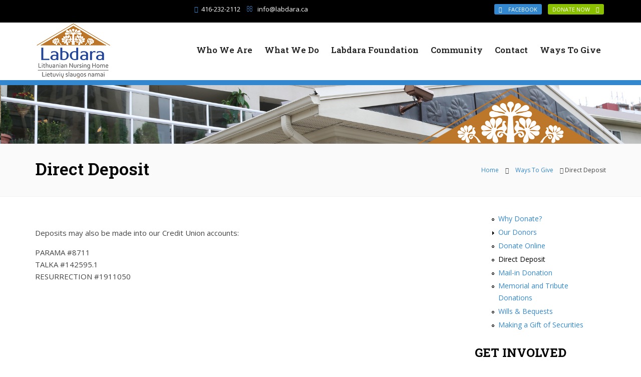

--- FILE ---
content_type: text/html; charset=utf-8
request_url: http://labdara.ca/en/direct-deposit
body_size: 9670
content:
<!DOCTYPE html>
<html>
  <head>
    <meta name="viewport" content="width=device-width, initial-scale=1.0, minimum-scale=1">
		<meta http-equiv="Content-Type" content="text/html; charset=utf-8" />
<link rel="shortcut icon" href="http://labdara.ca/misc/favicon.ico" type="image/vnd.microsoft.icon" />
<meta name="description" content="Deposits may also be made into our Credit Union accounts: PARAMA #8711 TALKA #142595.1 RESURRECTION #1911050" />
<meta name="generator" content="Drupal 7 (http://drupal.org)" />
<link rel="canonical" href="http://labdara.ca/en/direct-deposit" />
<link rel="shortlink" href="http://labdara.ca/en/node/781" />
<meta property="og:site_name" content="Labdara Lithuanian Nursing Home" />
<meta property="og:type" content="article" />
<meta property="og:url" content="http://labdara.ca/en/direct-deposit" />
<meta property="og:title" content="Direct Deposit" />
<meta property="og:description" content="Deposits may also be made into our Credit Union accounts: PARAMA #8711 TALKA #142595.1 RESURRECTION #1911050" />
<meta property="og:updated_time" content="2017-11-30T22:52:16-05:00" />
<meta name="twitter:card" content="summary" />
<meta name="twitter:url" content="http://labdara.ca/en/direct-deposit" />
<meta name="twitter:title" content="Direct Deposit" />
<meta name="twitter:description" content="Deposits may also be made into our Credit Union accounts: PARAMA #8711 TALKA #142595.1 RESURRECTION #1911050" />
<meta property="article:published_time" content="2017-09-06T10:29:41-04:00" />
<meta property="article:modified_time" content="2017-11-30T22:52:16-05:00" />
<meta name="dcterms.title" content="Direct Deposit" />
<meta name="dcterms.creator" content="slaugosnamai" />
<meta name="dcterms.description" content="Deposits may also be made into our Credit Union accounts: PARAMA #8711 TALKA #142595.1 RESURRECTION #1911050" />
<meta name="dcterms.date" content="2017-09-06T10:29-04:00" />
<meta name="dcterms.type" content="Text" />
<meta name="dcterms.format" content="text/html" />
<meta name="dcterms.identifier" content="http://labdara.ca/en/direct-deposit" />
<meta name="dcterms.language" content="en" />
		<title>Direct Deposit | Labdara Lithuanian Nursing Home</title>
		<style type="text/css" media="all">
@import url("http://labdara.ca/modules/system/system.base.css?seczpx");
@import url("http://labdara.ca/modules/system/system.menus.css?seczpx");
@import url("http://labdara.ca/modules/system/system.messages.css?seczpx");
@import url("http://labdara.ca/modules/system/system.theme.css?seczpx");
</style>
<style type="text/css" media="all">
@import url("http://labdara.ca/sites/all/modules/simplenews/simplenews.css?seczpx");
@import url("http://labdara.ca/sites/all/modules/calendar/css/calendar_multiday.css?seczpx");
@import url("http://labdara.ca/sites/all/modules/date/date_api/date.css?seczpx");
@import url("http://labdara.ca/sites/all/modules/date/date_popup/themes/datepicker.1.7.css?seczpx");
@import url("http://labdara.ca/sites/all/modules/date/date_repeat_field/date_repeat_field.css?seczpx");
@import url("http://labdara.ca/modules/field/theme/field.css?seczpx");
@import url("http://labdara.ca/profiles/drupalexp_shoot/modules/contrib/menu_attach_block/menu_attach_block.css?seczpx");
@import url("http://labdara.ca/modules/node/node.css?seczpx");
@import url("http://labdara.ca/modules/poll/poll.css?seczpx");
@import url("http://labdara.ca/modules/user/user.css?seczpx");
@import url("http://labdara.ca/profiles/drupalexp_shoot/modules/contrib/views/css/views.css?seczpx");
@import url("http://labdara.ca/profiles/drupalexp_shoot/modules/contrib/ckeditor/css/ckeditor.css?seczpx");
</style>
<style type="text/css" media="all">
@import url("http://labdara.ca/profiles/drupalexp_shoot/modules/contrib/ctools/css/ctools.css?seczpx");
@import url("http://labdara.ca/profiles/drupalexp_shoot/libraries/fancybox/source/jquery.fancybox.css?seczpx");
@import url("http://labdara.ca/profiles/drupalexp_shoot/modules/contrib/lightbox2/css/lightbox.css?seczpx");
</style>
<style type="text/css" media="screen and (min-width: 992px)">
@import url("http://labdara.ca/profiles/drupalexp_shoot/modules/drupalexp/modules/dexp_menu/css/dexp-mega-menu.css?seczpx");
</style>
<style type="text/css" media="screen and (max-width: 991px)">
@import url("http://labdara.ca/profiles/drupalexp_shoot/modules/drupalexp/modules/dexp_menu/css/dexp-mobile-menu.css?seczpx");
</style>
<style type="text/css" media="all">
@import url("http://labdara.ca/profiles/drupalexp_shoot/modules/drupalexp/modules/dexp_animation/css/animate.css?seczpx");
@import url("http://labdara.ca/profiles/drupalexp_shoot/modules/drupalexp/modules/dexp_animation/css/dexp-animation.css?seczpx");
@import url("http://labdara.ca/profiles/drupalexp_shoot/modules/drupalexp/modules/dexp_widget/css/flickr.css?seczpx");
@import url("http://labdara.ca/profiles/drupalexp_shoot/themes/drupalexp/assets/css/drupalexp.css?seczpx");
@import url("http://labdara.ca/profiles/drupalexp_shoot/themes/drupalexp/vendor/bootstrap/css/bootstrap.min.css?seczpx");
@import url("http://labdara.ca/profiles/drupalexp_shoot/themes/drupalexp/vendor/font-awesome/css/font-awesome.min.css?seczpx");
@import url("http://labdara.ca/profiles/drupalexp_shoot/themes/drupalexp/vendor/et-line-font/css/et-icons.css?seczpx");
@import url("http://labdara.ca/profiles/drupalexp_shoot/themes/drupalexp/assets/css/drupalexp-rtl.css?seczpx");
@import url("http://labdara.ca/sites/default/files/drupalexp/shoot/css/style-white.css?seczpx");
</style>
<style type="text/css" media="screen and (min-width: 1200px)">
<!--/*--><![CDATA[/*><!--*/
.container{max-width:1170px;}

/*]]>*/-->
</style>
		<script type="text/javascript" src="http://labdara.ca/profiles/drupalexp_shoot/modules/contrib/jquery_update/replace/jquery/1.10/jquery.min.js?v=1.10.2"></script>
<script type="text/javascript" src="http://labdara.ca/misc/jquery.once.js?v=1.2"></script>
<script type="text/javascript" src="http://labdara.ca/misc/drupal.js?seczpx"></script>
<script type="text/javascript" src="http://labdara.ca/profiles/drupalexp_shoot/themes/drupalexp/assets/js/plugins.js?seczpx"></script>
<script type="text/javascript" src="http://labdara.ca/profiles/drupalexp_shoot/modules/contrib/fancybox/fancybox.js?seczpx"></script>
<script type="text/javascript" src="http://labdara.ca/profiles/drupalexp_shoot/libraries/fancybox/source/jquery.fancybox.pack.js?seczpx"></script>
<script type="text/javascript" src="http://labdara.ca/profiles/drupalexp_shoot/libraries/fancybox/lib/jquery.mousewheel.pack.js?seczpx"></script>
<script type="text/javascript" src="http://labdara.ca/profiles/drupalexp_shoot/modules/contrib/lightbox2/js/lightbox.js?seczpx"></script>
<script type="text/javascript" src="http://labdara.ca/profiles/drupalexp_shoot/modules/drupalexp/modules/dexp_menu/js/jquery.transform2d.js?seczpx"></script>
<script type="text/javascript" src="http://labdara.ca/profiles/drupalexp_shoot/modules/drupalexp/modules/dexp_menu/js/dexp-menu.js?seczpx"></script>
<script type="text/javascript" src="http://labdara.ca/profiles/drupalexp_shoot/modules/drupalexp/modules/dexp_shortcodes/asset/js/dexp_shortcode_bxslider.js?seczpx"></script>
<script type="text/javascript" src="http://labdara.ca/profiles/drupalexp_shoot/modules/drupalexp/modules/dexp_animation/js/dexp_animation.js?seczpx"></script>
<script type="text/javascript" src="http://labdara.ca/profiles/drupalexp_shoot/libraries/appear/jquery.appear.js?seczpx"></script>
<script type="text/javascript" src="http://labdara.ca/profiles/drupalexp_shoot/themes/drupalexp/assets/js/drupalexp-sticky.js?seczpx"></script>
<script type="text/javascript" src="http://labdara.ca/profiles/drupalexp_shoot/themes/drupalexp/vendor/bootstrap/js/bootstrap.min.js?seczpx"></script>
<script type="text/javascript" src="http://labdara.ca/profiles/drupalexp_shoot/themes/drupalexp/assets/js/drupalexp-custompadding.js?seczpx"></script>
<script type="text/javascript" src="http://labdara.ca/profiles/drupalexp_shoot/themes/drupalexp/assets/js/drupalexp.js?seczpx"></script>
<script type="text/javascript" src="http://labdara.ca/profiles/drupalexp_shoot/themes/drupalexp/assets/js/dexp-smoothscroll.js?seczpx"></script>
<script type="text/javascript" src="http://labdara.ca/profiles/drupalexp_shoot/themes/shoot/assets/js/jquery.easypiechart.js?seczpx"></script>
<script type="text/javascript" src="http://labdara.ca/profiles/drupalexp_shoot/themes/shoot/assets/js/shoot.js?seczpx"></script>
<script type="text/javascript">
<!--//--><![CDATA[//><!--
jQuery.extend(Drupal.settings, {"basePath":"\/","pathPrefix":"en\/","ajaxPageState":{"theme":"shoot","theme_token":"1hDgsltRsagl3iNGN7iYVHUdVzJtvt_9O-dKC7lo4XM","js":{"profiles\/drupalexp_shoot\/modules\/contrib\/jquery_update\/replace\/jquery\/1.10\/jquery.min.js":1,"misc\/jquery.once.js":1,"misc\/drupal.js":1,"profiles\/drupalexp_shoot\/themes\/drupalexp\/assets\/js\/plugins.js":1,"profiles\/drupalexp_shoot\/modules\/contrib\/fancybox\/fancybox.js":1,"profiles\/drupalexp_shoot\/libraries\/fancybox\/source\/jquery.fancybox.pack.js":1,"profiles\/drupalexp_shoot\/libraries\/fancybox\/lib\/jquery.mousewheel.pack.js":1,"profiles\/drupalexp_shoot\/modules\/contrib\/lightbox2\/js\/lightbox.js":1,"profiles\/drupalexp_shoot\/modules\/drupalexp\/modules\/dexp_menu\/js\/jquery.transform2d.js":1,"profiles\/drupalexp_shoot\/modules\/drupalexp\/modules\/dexp_menu\/js\/dexp-menu.js":1,"profiles\/drupalexp_shoot\/modules\/drupalexp\/modules\/dexp_shortcodes\/asset\/js\/dexp_shortcode_bxslider.js":1,"profiles\/drupalexp_shoot\/modules\/drupalexp\/modules\/dexp_animation\/js\/dexp_animation.js":1,"profiles\/drupalexp_shoot\/libraries\/appear\/jquery.appear.js":1,"profiles\/drupalexp_shoot\/themes\/drupalexp\/assets\/js\/drupalexp-sticky.js":1,"profiles\/drupalexp_shoot\/themes\/drupalexp\/vendor\/bootstrap\/js\/bootstrap.min.js":1,"profiles\/drupalexp_shoot\/themes\/drupalexp\/assets\/js\/drupalexp-custompadding.js":1,"profiles\/drupalexp_shoot\/themes\/drupalexp\/assets\/js\/drupalexp.js":1,"profiles\/drupalexp_shoot\/themes\/drupalexp\/assets\/js\/dexp-smoothscroll.js":1,"profiles\/drupalexp_shoot\/themes\/shoot\/assets\/js\/jquery.easypiechart.js":1,"profiles\/drupalexp_shoot\/themes\/shoot\/assets\/js\/shoot.js":1},"css":{"modules\/system\/system.base.css":1,"modules\/system\/system.menus.css":1,"modules\/system\/system.messages.css":1,"modules\/system\/system.theme.css":1,"sites\/all\/modules\/simplenews\/simplenews.css":1,"sites\/all\/modules\/calendar\/css\/calendar_multiday.css":1,"sites\/all\/modules\/date\/date_api\/date.css":1,"sites\/all\/modules\/date\/date_popup\/themes\/datepicker.1.7.css":1,"sites\/all\/modules\/date\/date_repeat_field\/date_repeat_field.css":1,"modules\/field\/theme\/field.css":1,"profiles\/drupalexp_shoot\/modules\/contrib\/menu_attach_block\/menu_attach_block.css":1,"modules\/node\/node.css":1,"modules\/poll\/poll.css":1,"modules\/user\/user.css":1,"profiles\/drupalexp_shoot\/modules\/contrib\/views\/css\/views.css":1,"profiles\/drupalexp_shoot\/modules\/contrib\/ckeditor\/css\/ckeditor.css":1,"profiles\/drupalexp_shoot\/modules\/contrib\/ctools\/css\/ctools.css":1,"profiles\/drupalexp_shoot\/libraries\/fancybox\/source\/jquery.fancybox.css":1,"profiles\/drupalexp_shoot\/modules\/contrib\/lightbox2\/css\/lightbox.css":1,"profiles\/drupalexp_shoot\/modules\/drupalexp\/modules\/dexp_menu\/css\/dexp-mega-menu.css":1,"profiles\/drupalexp_shoot\/modules\/drupalexp\/modules\/dexp_menu\/css\/dexp-mobile-menu.css":1,"profiles\/drupalexp_shoot\/modules\/drupalexp\/modules\/dexp_animation\/css\/animate.css":1,"profiles\/drupalexp_shoot\/modules\/drupalexp\/modules\/dexp_animation\/css\/dexp-animation.css":1,"profiles\/drupalexp_shoot\/modules\/drupalexp\/modules\/dexp_widget\/css\/flickr.css":1,"profiles\/drupalexp_shoot\/themes\/drupalexp\/assets\/css\/drupalexp.css":1,"profiles\/drupalexp_shoot\/themes\/drupalexp\/vendor\/bootstrap\/css\/bootstrap.min.css":1,"profiles\/drupalexp_shoot\/themes\/drupalexp\/vendor\/font-awesome\/css\/font-awesome.min.css":1,"profiles\/drupalexp_shoot\/themes\/drupalexp\/vendor\/et-line-font\/css\/et-icons.css":1,"profiles\/drupalexp_shoot\/themes\/drupalexp\/assets\/css\/drupalexp-rtl.css":1,"public:\/\/drupalexp\/shoot\/css\/style-white.css":1,"0":1}},"fancybox":[],"lightbox2":{"rtl":"0","file_path":"\/(\\w\\w\/)public:\/","default_image":"\/profiles\/drupalexp_shoot\/modules\/contrib\/lightbox2\/images\/brokenimage.jpg","border_size":10,"font_color":"000","box_color":"fff","top_position":"","overlay_opacity":"0.8","overlay_color":"000","disable_close_click":true,"resize_sequence":0,"resize_speed":400,"fade_in_speed":400,"slide_down_speed":600,"use_alt_layout":false,"disable_resize":false,"disable_zoom":false,"force_show_nav":false,"show_caption":true,"loop_items":false,"node_link_text":"View Image Details","node_link_target":false,"image_count":"Image !current of !total","video_count":"Video !current of !total","page_count":"Page !current of !total","lite_press_x_close":"press \u003Ca href=\u0022#\u0022 onclick=\u0022hideLightbox(); return FALSE;\u0022\u003E\u003Ckbd\u003Ex\u003C\/kbd\u003E\u003C\/a\u003E to close","download_link_text":"","enable_login":false,"enable_contact":false,"keys_close":"c x 27","keys_previous":"p 37","keys_next":"n 39","keys_zoom":"z","keys_play_pause":"32","display_image_size":"original","image_node_sizes":"()","trigger_lightbox_classes":"","trigger_lightbox_group_classes":"","trigger_slideshow_classes":"","trigger_lightframe_classes":"","trigger_lightframe_group_classes":"","custom_class_handler":0,"custom_trigger_classes":"","disable_for_gallery_lists":true,"disable_for_acidfree_gallery_lists":true,"enable_acidfree_videos":true,"slideshow_interval":5000,"slideshow_automatic_start":true,"slideshow_automatic_exit":true,"show_play_pause":true,"pause_on_next_click":false,"pause_on_previous_click":true,"loop_slides":false,"iframe_width":600,"iframe_height":400,"iframe_border":1,"enable_video":false,"useragent":"Mozilla\/5.0 (Macintosh; Intel Mac OS X 10_15_7) AppleWebKit\/537.36 (KHTML, like Gecko) Chrome\/131.0.0.0 Safari\/537.36; ClaudeBot\/1.0; +claudebot@anthropic.com)"},"drupalexp":{"key":"white","base_color":"#ffffff","text_color":"#888888","link_color":"#666666","link_hover_color":"#444444","heading_color":"#444444","base_color_opposite":"#222222"}});
//--><!]]>
</script>
	</head>
	<body class="html not-front not-logged-in no-sidebars page-node page-node- page-node-781 node-type-page i18n-en ltr wide  preset-white" >
		<div id="skip-link">
		<a href="#main-content" class="element-invisible element-focusable">Skip to main content</a>
		</div>
				<div class="dexp-body-inner default"><div  class="dexp-section dexp-sticky" id="section-top">
	<div class="container">
		<div class="row">
			<!-- .region-top-left-->
  <div class="region region-top-left col-xs-12 col-sm-6 col-md-6 col-lg-6 hidden-xs">
    
<div id="block-block-45" class="block block-block" style="text-align:left">
  <div class="inner"></div>
        
  <div  class="content">
    <div class="hotline"><address><span class="phone"><div class="hotline"><address><span class="phone"><strong><i class="fa fa-phone"></i></strong>  416-232-2112    <strong><i class="fa fa-envelope-o"></i></strong>   <a href="mailto:info@labdara.ca">info@labdara.ca</a></span></address></div></span></address></div>  </div>
</div>
  </div>
<!-- END .region-top-left-->
<!-- .region-top-right-->
  <div class="region region-top-right col-xs-12 col-sm-6 col-md-6 col-lg-6">
    
<div id="block-block-12" class="block block-block">
  <div class="inner"></div>
        
  <div  class="content">
    <div class="node-readmore-linktop"><a href="https://www.facebook.com/LabdaraFoundation/" target="_blank"><i class="fa fa-facebook" aria-hidden="true"></i>    Facebook</a></div>   <div class="node-readmore-linktop2"><a href="https://www.canadahelps.org/en/dn/29084" target="_blank">DONATE NOW    <i class="fa fa-chevron-right" aria-hidden="true"></i></a></div> 


  </div>
</div>
  </div>
<!-- END .region-top-right-->
		</div>
	</div>
</div>
<div  data-padding="0" class="dexp-section dexp-sticky custompadding" id="section-header">
	<div class="container">
		<div class="row">
			<!-- .region-logo-->
<div class="dexp-logo col-xs-10 col-sm-2 col-md-2 col-lg-2">
    <a class="site-logo" href="/en"><img src="http://labdara.ca/sites/default/files/logo-labdara.png" alt=""/></a>
    </div>
<!-- END .region-logo-->
<!-- .region-navigation-->
  <div class="region region-navigation col-xs-2 col-sm-10 col-md-10 col-lg-10">
    
<div id="block-dexp-menu-dexp-menu-block-1" class="block block-dexp-menu">
  <div class="inner"></div>
        
  <div  class="content">
    <a data-target="#dexp-dropdown" href="#" class="hidden-lg hidden-md btn btn-inverse dexp-menu-toggler">
	<i class="fa fa-bars"></i>
</a>
<div id="dexp-dropdown" class="dexp-menu dexp-dropdown">
<ul class="menu"><li class="first expanded"><a href="/en/who-we-are" title="Who We Are">Who We Are</a><ul class="menu"><li class="first expanded"><a href="/en/our-story" title="Our Story">Our Story</a><ul class="menu"><li class="first leaf"><a href="/en/about-us" title="About Us">About Us</a></li>
<li class="leaf"><a href="/en/brief-history" title="Brief History">Brief History</a></li>
<li class="leaf"><a href="/en/mission-statement">Mission Statement</a></li>
<li class="last leaf"><a href="/en/goals" title="Goals">Goals</a></li>
</ul></li>
<li class="last expanded"><a href="/en/our-people" title="Our People">Our People</a><ul class="menu"><li class="first leaf"><a href="/en/staff" title="Staff">Staff</a></li>
<li class="leaf"><a href="/en/residents-council">Residents&#039; Council</a></li>
<li class="leaf"><a href="/en/universalcare-0" title="Assured Care Consulting">UniversalCare</a></li>
<li class="leaf"><a href="/en/labdara-foundation" title="Labdara Foundation">Labdara Foundation</a></li>
<li class="last leaf"><a href="/en/staff-vacancies">Staff Vacancies</a></li>
</ul></li>
</ul></li>
<li class="expanded"><a href="/en/what-we-do" title="What We Do">What We Do</a><ul class="menu"><li class="first expanded"><a href="/en/our-home" title="Our Home">Our Home</a><ul class="menu"><li class="first expanded"><a href="/en/resident-care-services" title="Resident Care &amp; Services">Resident Care &amp; Services</a><ul class="menu"><li class="first leaf"><a href="/en/accomodation-info" title="Accomodation Info">Accomodation Info</a></li>
<li class="leaf"><a href="/en/dining" title="Dining">Dining</a></li>
<li class="leaf"><a href="/en/services-available" title="Services Available">Services Available</a></li>
<li class="last leaf"><a href="/en/activities-offered" title="Activities Offered">Activities Offered</a></li>
</ul></li>
<li class="leaf"><a href="/en/what-long-term-care" title="What is Long-Term Care?">What is Long-Term Care?</a></li>
<li class="last leaf"><a href="/en/resident-family-handbook" title="Resident &amp; Family Handbook">Resident &amp; Family Handbook</a></li>
</ul></li>
<li class="expanded"><a href="/en/admittance" title="Admittance">Admittance</a><ul class="menu"><li class="first expanded"><a href="/en/admittance-info" title="Admittance Info">Admittance Info</a><ul class="menu"><li class="first leaf"><a href="/en/application-process" title="Application Process">Application Process</a></li>
<li class="last leaf"><a href="/en/financial-assistance-information" title="Financial Assistance Information">Financial Assistance Information</a></li>
</ul></li>
<li class="leaf"><a href="/en/eligibility-rates" title="Eligibility &amp; Rates">Eligibility &amp; Rates</a></li>
<li class="leaf"><a href="/en/making-move" title="Making the Move">Making the Move</a></li>
<li class="leaf"><a href="/en/documentation" title="Documentation">Documentation</a></li>
<li class="leaf"><a href="/en/waiting-list" title="Waiting List">Waiting List</a></li>
<li class="last leaf"><a href="/en/resident-family-handbook-0" title="Resident &amp; Family Handbook">Resident &amp; Family Handbook</a></li>
</ul></li>
<li class="expanded"><a href="/en/resident-schedule-events" title="Resident Schedule &amp; Events">Resident Schedule &amp; Events</a><ul class="menu"><li class="first leaf"><a href="/en/resident-schedule-events" title="Resident Schedules">Resident Schedules</a></li>
<li class="leaf"><a href="/en/events" title="Upcoming Events">Upcoming Events</a></li>
<li class="last leaf"><a href="/en/past-events" title="Past Events">Past Events</a></li>
</ul></li>
<li class="leaf"><a href="/en/our-newsletters" title="Our Newsletters">Our Newsletters</a></li>
<li class="leaf"><a href="/en/past-events-photo-gallery" title="Past Events &amp; Photo Gallery">Past Events &amp; Photo Gallery</a></li>
<li class="last expanded"><a href="https://www.labdara.ca/en/policy-procedures-and-reports" title="">Policy/Procedures Reports</a><ul class="menu"><li class="first leaf"><a href="https://www.labdara.ca/en/continuous-quality-improvement-report" title="">Contnuous Quality Improvement</a></li>
<li class="leaf"><a href="/en/plans-procedures">Plans &amp; Procedures</a></li>
<li class="last leaf"><a href="/en/best-practice-spotlight-organization">Best Practice Spotlight Organization</a></li>
</ul></li>
</ul></li>
<li class="expanded"><a href="/en/labdara" title="Labdara Foundation">Labdara Foundation</a><ul class="menu"><li class="first leaf"><a href="/en/who-is-labdara" title="Who We Are">Who We Are</a></li>
<li class="leaf"><a href="/en/your-board-directors" title="Your Board of Directors">Your Board of Directors</a></li>
<li class="leaf"><a href="/en/board-news" title="Board News">Board News</a></li>
<li class="leaf"><a href="/en/annual-president%E2%80%99s-report" title="Annual Report">Annual Report</a></li>
<li class="leaf"><a href="/en/join" title="How to Join">How to Join</a></li>
<li class="last expanded"><a href="/en/fundraising" title="Fundraising">Fundraising</a><ul class="menu"><li class="first leaf"><a href="/en/current-fundraising-drives" title="Current Fundraising Drives">Current Fundraising</a></li>
<li class="leaf"><a href="/en/past-fundraisers" title="Past Fundraisers">Past Fundraisers</a></li>
<li class="last leaf"><a href="/en/future-fundraising-opportunities" title="Future Fundraising Opportunities">Future Fundraising Opportunities</a></li>
</ul></li>
</ul></li>
<li class="expanded"><a href="/en/community" title="Community">Community</a><ul class="menu"><li class="first leaf"><a href="/en/get-involved-be-volunteer" title="Get Involved - Be a Volunteer">Get Involved - Be a Volunteer</a></li>
<li class="leaf"><a href="/en/how-volunteer" title="How to Volunteer">How to Volunteer</a></li>
<li class="leaf"><a href="/en/volunteers-needed">Volunteers Needed</a></li>
<li class="leaf"><a href="/en/our-volunteers" title="Our Volunteers">Our Volunteers</a></li>
<li class="leaf"><a href="/en/family-council" title="Family Council">Family Council</a></li>
<li class="leaf"><a href="/en/scholarships-2026" title="Scholarships">Scholarships</a></li>
<li class="leaf"><a href="/en/labdara-news" title="News">News</a></li>
<li class="last leaf"><a href="/en/photos" title="Photos">Photos</a></li>
</ul></li>
<li class="leaf"><a href="/en/contact-us" title="Contact">Contact</a></li>
<li class="last expanded"><a href="/en/ways-to-give" title="Ways To Give">Ways To Give</a><ul class="menu"><li class="first leaf"><a href="/en/why-donate" title="Why Donate?">Why Donate?</a></li>
<li class="expanded"><a href="/en/our-donors" title="Our Donors">Our Donors</a><ul class="menu"><li class="first leaf"><a href="/en/leaders-giving" title="Leaders in Giving">Leaders in Giving</a></li>
<li class="last leaf"><a href="/en/your-donations-work" title="Your Donations at Work">Your Donations at Work</a></li>
</ul></li>
<li class="leaf"><a href="/en/donate-online" title="Donate Online">Donate Online</a></li>
<li class="leaf"><a href="/en/direct-deposit" title="Direct Deposit" class="active">Direct Deposit</a></li>
<li class="leaf"><a href="/en/mail-donation" title="Mail-in Donation">Mail-in Donation</a></li>
<li class="leaf"><a href="/en/memorial-and-tribute-donations" title="Memorial and Tribute Donations">Memorial and Tribute Donations</a></li>
<li class="leaf"><a href="/en/wills-bequests" title="Wills &amp; Bequests">Wills &amp; Bequests</a></li>
<li class="last leaf"><a href="/en/making-gift-securities" title="Making a Gift of Securities">Making a Gift of Securities</a></li>
</ul></li>
</ul></div>  </div>
</div>
  </div>
<!-- END .region-navigation-->
		</div>
	</div>
</div>
<div  class="dexp-section" id="section-slider">
	<div class="dexp-container">
		<div class="row">
			<!-- .region-slider-->
  <div class="region region-slider col-xs-12 col-sm-12 col-md-12 col-lg-12">
    
<div id="block-views-header-image-block" class="block block-views">
  <div class="inner"></div>
        
  <div  class="content">
    <div class="view view-header-image view-id-header_image view-display-id-block view-dom-id-79d97647ad76bb91eafbd2751a02917c">
        
  
  
      <div class="view-content">
        <div class="views-row views-row-1 views-row-odd views-row-first views-row-last">
      
  <div class="views-field views-field-field-cover-image">        <div class="field-content"></div>  </div>  </div>
    </div>
  
  
  
  
  
  
</div>  </div>
</div>

<div id="block-block-41" class="block block-block">
  <div class="inner"></div>
        
  <div  class="content">
    <img src="http://labdara.ca/sites/default/files/labdara-header.jpg" width="1920" height="175" alt="Labdara" />  </div>
</div>
  </div>
<!-- END .region-slider-->
		</div>
	</div>
</div>
<div  class="dexp-section" id="section-page-title">
	<div class="container">
		<div class="row">
			<!-- .region-pagetitle-->
  <div class="region region-pagetitle col-xs-12 col-sm-12 col-md-8 col-lg-8">
    
<div id="block-dexp-page-elements-dexp-page-elements-page-title" class="block block-dexp-page-elements">
  <div class="inner"></div>
        
  <div  class="content">
    <div class="page_title_no_sub"><h1 class="page_title">Direct Deposit</h1></div>  </div>
</div>
  </div>
<!-- END .region-pagetitle-->
<!-- .region-breadcrumb-->
  <div class="region region-breadcrumb col-xs-12 col-sm-12 col-md-4 col-lg-4">
    
<div id="block-dexp-page-elements-dexp-page-elements-breadcrumb" class="block block-dexp-page-elements hidden-xs hidden-sm">
  <div class="inner"></div>
        
  <div  class="content">
    <h2 class="element-invisible">You are here</h2><ul class="breadcrumb"><a href="/en">Home</a> <span class="divider"><i class="fa fa-caret-right"></i></span> <a href="/en/ways-to-give" title="Ways To Give">Ways To Give</a> <span class="divider"><i class="fa fa-caret-right"></i></span> Direct Deposit</ul>  </div>
</div>
  </div>
<!-- END .region-breadcrumb-->
		</div>
	</div>
</div>
<div  class="dexp-section" id="section-main-content">
	<div class="container">
		<div class="row">
			<!-- .region-content-->
<div class="region region-content col-xs-12 col-sm-9 col-md-9 col-lg-9">
<div class="dexp-page-toolbar"></div>
<div id="block-system-main" class="block block-system">
  <div class="inner"></div>
        
  <div  class="content">
    <div id="node-781" class="node node-page clearfix">

  
      
  
  <div class="content">
    <div class="field field-name-body field-type-text-with-summary field-label-hidden"><div class="field-items"><div class="field-item even"><p>Deposits may also be made into our Credit Union accounts:</p>
<p>PARAMA #8711<br />
TALKA #142595.1<br />
RESURRECTION #1911050</p>
</div></div></div>  </div>

  
  
</div>
  </div>
</div>
</div>
<!-- END .region-content-->
<!-- .region-right-sidebar-->
  <div class="region region-right-sidebar col-xs-12 col-sm-3 col-md-3 col-lg-3">
    
<div id="block-menu-block-1" class="block block-menu-block">
  <div class="inner"></div>
        
  <div  class="content">
    <div class="menu-block-wrapper menu-block-1 menu-name-main-menu parent-mlid-0 menu-level-2">
  <ul class="menu"><li class="first leaf menu-mlid-3907"><a href="/en/why-donate" title="Why Donate?">Why Donate?</a></li>
<li class="collapsed menu-mlid-3855"><a href="/en/our-donors" title="Our Donors">Our Donors</a></li>
<li class="leaf menu-mlid-3845"><a href="/en/donate-online" title="Donate Online">Donate Online</a></li>
<li class="leaf active-trail active menu-mlid-3908"><a href="/en/direct-deposit" title="Direct Deposit" class="active-trail active">Direct Deposit</a></li>
<li class="leaf menu-mlid-3872"><a href="/en/mail-donation" title="Mail-in Donation">Mail-in Donation</a></li>
<li class="leaf menu-mlid-3873"><a href="/en/memorial-and-tribute-donations" title="Memorial and Tribute Donations">Memorial and Tribute Donations</a></li>
<li class="leaf menu-mlid-3874"><a href="/en/wills-bequests" title="Wills &amp; Bequests">Wills &amp; Bequests</a></li>
<li class="last leaf menu-mlid-3875"><a href="/en/making-gift-securities" title="Making a Gift of Securities">Making a Gift of Securities</a></li>
</ul></div>
  </div>
</div>

<div id="block-block-20" class="block block-block dexp-animate" data-animate="bounce">
  <div class="inner"></div>
          <h2 class="block-title  no-subtitle">Get Involved</h2>
    
  <div  class="content">
    <div class="side2"><a href="https://www.canadahelps.org/en/dn/29084" target="_blank"><i class="fa fa-heart" aria-hidden="true"></i>   DONATE NOW</a></div>

<div class="side"><a href="http://labdara.ca/get-involved-be-volunteer"><i class="fa fa-child" aria-hidden="true"></i>   VOLUNTEER</a></div>

<div class="side"><a href="http://labdara.ca/join"><i class="fa fa-users" aria-hidden="true"></i>   JOIN LABDARA</a></div>

<p> </p>
  </div>
</div>

<div id="block-views-joe-block-2" class="block block-views">
  <div class="inner"></div>
          <h2 class="block-title  no-subtitle">UPCOMING EVENTS</h2>
    
  <div  class="content">
    <div class="view view-joe view-id-joe view-display-id-block_2 view-dom-id-a9dd59202c6ef13a546d008cfc48ee8b">
        
  
  
      <div class="view-content">
        <div class="views-row views-row-1 views-row-odd views-row-first">
      
  <div class="views-field views-field-field-date">        <div class="field-content"><a href="/en/agm-2025"><span class="date-display-single">Jun-19-2025</span></a></div>  </div>  
  <div class="views-field views-field-field-repeating-date">        <div class="field-content"></div>  </div>  
  <div class="views-field views-field-title-field">        <div class="field-content">AGM 2025</div>  </div>  </div>
  <div class="views-row views-row-2 views-row-even views-row-last">
      
  <div class="views-field views-field-field-date">        <div class="field-content"><a href="/en/craft-and-bake-sale-2025"><span class="date-display-single">Nov-16-2025</span></a></div>  </div>  
  <div class="views-field views-field-field-repeating-date">        <div class="field-content"></div>  </div>  
  <div class="views-field views-field-title-field">        <div class="field-content">Craft and Bake Sale 2025</div>  </div>  </div>
    </div>
  
  
  
      
<div class="more-link">
  <a href="/en/events">
    MORE EVENTS  </a>
</div>
  
  
  
</div>  </div>
</div>
  </div>
<!-- END .region-right-sidebar-->
		</div>
	</div>
</div>
<div  class="dexp-section" id="section-user-07" style="background-color:#254a95">
	<div class="container">
		<div class="row">
			<!-- .region-user-07-->
  <div class="region region-user-07 col-xs-12 col-sm-12 col-md-12 col-lg-12">
    
<div id="block-block-30" class="block block-block" style="padding:30px 0px 60px 0px">
  <div class="inner"></div>
        
  <div  class="content">
    <h3 class="dexp-heading-3b">WAYS TO GIVE</h3>
<div class="centertext5b">Learn how you can help sustain Labdara Nursing Home</div>
<div class="centertext6"><div class="node-readmore-link2b"><a href="ways-to-give">LEARN MORE   <i class="fa fa-chevron-right" aria-hidden="true"></i></a></div></div>  </div>
</div>
  </div>
<!-- END .region-user-07-->
		</div>
	</div>
</div>
<div  class="dexp-section" id="section-bottom">
	<div class="container">
		<div class="row">
			<!-- .region-bottom-first-->
  <div class="region region-bottom-first col-xs-12 col-sm-6 col-md-4 col-lg-4">
    
<div id="block-block-44" class="block block-block" style="text-align:center;margin:0px 0px 30px 0px">
  <div class="inner"></div>
        
  <div  class="content">
    <a href="labdara"><img src="http://labdara.ca/sites/default/files/labdara-footer.png" /></a>
<br /><br />
<span class="smallwhitefont">Labdara Lithuanian Nursing Home is owned by the Labdara Foundation, a not-for-profit registered charity B/N 118987775RR0001.<br />
The home is managed by UniversalCare Inc.</span>  </div>
</div>
  </div>
<!-- END .region-bottom-first-->
<!-- .region-bottom-second-->
  <div class="region region-bottom-second col-xs-12 col-sm-6 col-md-4 col-lg-4">
    
<div id="block-block-42" class="block block-block" style="text-align:center;margin:0px 0px 0px 0px">
  <div class="inner"></div>
        
  <div  class="content">
    <a href="https://www.parama.ca"><img src="http://labdara.ca/sites/default/files/parama.png" /></a>
<br /><br />
Website Sponsored by PARAMA Credit Union Ltd.<br />
<strong><span class="colorlite"><a href="https://www.parama.ca">www.parama.ca</a></span></strong>  </div>
</div>
  </div>
<!-- END .region-bottom-second-->
<!-- .region-bottom-third-->
  <div class="region region-bottom-third col-xs-12 col-sm-4 col-md-4 col-lg-4">
    
<div id="block-block-5" class="block block-block" style="text-align:center">
  <div class="inner"></div>
          <h2 class="block-title  no-subtitle">Contact</h2>
    
  <div  class="content">
    <strong><i class="fa fa-phone"></i></strong>   416-232-2112<br />
<strong><i class="fa fa-envelope-o"></i></strong>   <strong><span class="colorlite"><a href="mailto:info@labdara.ca">info@labdara.ca</a></span></strong><br />
<strong><i class="fa fa-mouse-pointer"></i></strong>   <strong><span class="colorlite"><a href="contact-us">Contact Form</a></span></strong><br />
<br />
<div class="contact-info"><a href="https://www.facebook.com/LabdaraFoundation/" target="_blank" class="dexp-social-icon dexp-social-hover-light dexp-social-facebook"><span><i class="fa fa-facebook-square"></i></span> </a> </div>
  </div>
</div>
  </div>
<!-- END .region-bottom-third-->
		</div>
	</div>
</div>
<div  class="dexp-section" id="section-footer">
	<div class="container">
		<div class="row">
			<!-- .region-copyright-->
  <div class="region region-copyright col-xs-12 col-sm-12 col-md-9 col-lg-9">
    
<div id="block-block-10" class="block block-block">
  <div class="inner"></div>
        
  <div  class="content">
    © 2019 Labdara  Foundation       |   <a href="http://labdara.ca/en/legal-disclaimer"> Legal Disclaimer </a>     |    <a href="http://labdara.ca/en/privacy-policy">Privacy Policy</a>     |   </div>
</div>
  </div>
<!-- END .region-copyright-->
		</div>
	</div>
</div>
</div><!--Page rendered by drupalexp drupal theme framework (drupalexp.com)-->
			</body>
</html>


--- FILE ---
content_type: text/css
request_url: http://labdara.ca/profiles/drupalexp_shoot/modules/drupalexp/modules/dexp_widget/css/flickr.css?seczpx
body_size: 138
content:
/* Flickr Feeds */



--- FILE ---
content_type: text/css
request_url: http://labdara.ca/sites/default/files/drupalexp/shoot/css/style-white.css?seczpx
body_size: 44423
content:
/*This file is generated by less css (http://lesscss.org) using drupalexp framework (http://drupalexp.com)*/
/*Please do not modify this file content*/
@import url(http://fonts.googleapis.com/css?family=Open+Sans:400,600,300,800,700,400italic);
@import url(http://fonts.googleapis.com/css?family=Roboto+Slab:400,600,300,800,700,400italic);
body {
  color: #888888;
}
a:not(.btn) {
  color: #666666;
}
a:not(.btn):hover {
  color: #444444;
}
h1,
h2,
h3,
h4,
h5,
h6 {
  color: #444444;
}
body,
li,
address {
  line-height: 24px;
}
#admin-menu li {
  line-height: 1.4em;
}
p {
  margin: 0 0 15px;
}
img {
  height: auto;
  max-width: 100%;
}
a:hover {
  text-decoration: none;
}
.white-border {
  border: solid 1px #FFF !important;
}
select,
textarea,
input[type="text"],
input[type="password"] {
  background: none repeat scroll 0 0 rgba(0,0,0,0);
  border: 1px solid #555 !important;
  border-radius: 0;
  box-shadow: none;
  color: #999;
  display: inline-block;
  line-height: 25px;
  margin-bottom: 15px;
  padding: 10px;
  resize: none;
  transition: all 0.3s ease 0s;
  vertical-align: middle;
}
input,
select,
textarea,
.uneditable-input {
  width: 100%;
}
input,
button,
select,
textarea {
  font-size: 14px !important;
  font-weight: 300;
}
textarea:focus,
input[type="text"]:focus,
input[type="password"]:focus {
  border: 1px solid #ccc;
  background: none;
  -webkit-box-shadow: none;
  -moz-box-shadow: none;
  box-shadow: none;
}
textarea {
  height: 100%;
  padding: 5px 10px;
  margin-bottom: 15px;
  min-height: 150px;
  resize: vertical;
}
.form-submit {
  -webkit-font-smoothing: antialiased;
  -webkit-text-size-adjust: 100%;
  width: auto;
}
.btn-submit,
.btn-primary {
  background-color: transparent;
  text-transform: uppercase;
  padding: 0 10px;
  border: 1px solid #222222 !important;
  border-radius: 0 !important;
  height: 50px;
  color: #888888;
  -webkit-transition: all 0.4s ease-out;
  -moz-transition: all 0.4s ease-out;
  -o-transition: all 0.4s ease-out;
  -ms-transition: all 0.4s ease-out;
  transition: all 0.4s ease-out;
}
.btn-submit:hover,
.btn-primary:hover {
  background: #222222;
  color: #ffffff;
}
.btn-default {
  background-color: transparent;
  text-transform: uppercase;
  padding: 0 10px;
  border: 1px solid #FFF !important;
  border-radius: 0 !important;
  height: 50px;
  color: #888888;
  -webkit-transition: all 0.4s ease-out;
  -moz-transition: all 0.4s ease-out;
  -o-transition: all 0.4s ease-out;
  -ms-transition: all 0.4s ease-out;
  transition: all 0.4s ease-out;
}
.btn-default:hover {
  background: !important;
  color: #444;
}
.line-60 {
  padding: 0;
  height: 60px;
  width: 100%;
  margin: 0;
}
.line-20 {
  padding: 0;
  height: 20px;
  width: 100%;
  margin: 0;
}
.l-pad30 {
  padding-left: 30px;
}
.t-pad40 {
  padding-top: 40px;
}
.t-pad60 {
  padding-top: 60px;
}
.b-pad60 {
  padding-bottom: 60px;
}
.b-pad70 {
  padding-bottom: 70px;
}
.b-pad80 {
  padding-bottom: 80px;
}
.padding-lr30 {
  padding-left: 30px;
  padding-right: 30px;
}
.h-370 {
  height: 370px;
}
tbody {
  border-top: 0 none;
}
.view > .item-list {
  text-align: center;
}
.view > .item-list .pagination {
  margin-top: 20px !important;
}
.view > .item-list .pagination a {
  color: #666666;
  padding: 12px 20px;
  background: none !important;
  border-radius: 0px !important;
  color: #888888 !important;
}
.view > .item-list .pagination a:hover {
  background-color: #222222 !important;
}
.view > .item-list .pagination li.pager-current a {
  background-color: #222222 !important;
}
.title-pad-40 .box-title {
  margin: 40px 0 !important;
}
.dexp-shortcodes-box.box-center.text-light .box-title {
  font-weight: 300 !important;
  font-size: 25px !important;
}
.dexp-shortcodes-box.box-center.text-light .box-content {
  font-size: 18px;
}
#section-top {
  border-bottom: solid 1px #eceef0;
  line-height: 35px;
}
#section-top .hotline {
  font-size: 11px;
}
#section-top .hotline address {
  margin-bottom: 0;
}
#section-top .hotline address span {
  display: inline-block;
  line-height: 36px;
  color: #999;
}
#section-top .hotline address i {
  color: #999;
}
#section-top .hotline address a {
  color: #999;
}
#section-top .hotline address .phone {
  padding: 0 5px;
}
#section-top .hotline address .email {
  padding-left: 5px;
}
#section-top #block-dexp-popup-login-bootstrap-login {
  float: right;
}
#section-top ul {
  width: 100%;
  text-align: left;
}
#section-top .dropdown {
  float: left;
}
#section-top .dropdown a {
  font-size: 11px;
  padding: 6px 9px;
  color: #999;
}
#section-top .dropdown a i {
  color: #999;
}
#section-top .dropdown a:hover {
  background: #999;
  color: #ffffff;
}
#section-top .dropdown a:hover i {
  color: #ffffff;
}
#section-top .dropdown a:focus,
#section-top .dropdown a:active {
  background: #999;
  color: #ffffff;
}
#section-top .dropdown a:focus i,
#section-top .dropdown a:active i {
  color: #ffffff;
}
#section-top .dropdown-menu {
  left: -82px !important;
  width: 250px !important;
  padding: 10px;
  margin: 9px 0;
}
#section-top .dropdown-menu .description {
  display: none;
}
#section-top .dropdown-menu .form-item {
  margin-top: 0;
}
#section-top .dropdown-menu .form-item input {
  line-height: 20px;
  padding: 5px;
  margin-bottom: 0;
  font-size: 12px;
  border: 1px solid #ddd !important;
}
#section-top .dropdown-menu .form-actions {
  margin-bottom: 0;
}
#section-top .dropdown-menu .form-actions .btn-primary {
  margin-bottom: 0;
  border: 1px solid #ddd !important;
  border-radius: 0;
  height: 40px;
  color: #888888;
  -webkit-transition: all 0.4s ease-out;
  -moz-transition: all 0.4s ease-out;
  -o-transition: all 0.4s ease-out;
  -ms-transition: all 0.4s ease-out;
  transition: all 0.4s ease-out;
}
#section-top .dropdown-menu .form-actions .btn-primary:hover {
  background: #222;
  color: #FFF;
}
#section-top .dropdown-menu:before {
  content: "";
  position: absolute;
  top: -6px;
  left: 50%;
  width: 10px;
  height: 10px;
  border-left: 1px solid #e8e8e8;
  border-top: 1px solid #e8e8e8;
  -webkit-transition: -webkit-transform 0.5s linear;
  -moz-transition: -moz-transform 0.5s linear;
  transition: transform 0.5s linear;
  -webkit-transform: rotate(45deg);
  -moz-transform: rotate(45deg);
  -o-transform: rotate(45deg);
  -ms-transform: rotate(45deg);
  transform: rotate(45deg);
  background: #FFF;
}
#section-top #block-system-user-menu {
  float: right;
}
#section-top #block-system-user-menu .menu {
  margin: 0;
  width: 100%;
  text-align: left;
}
#section-top #block-system-user-menu .menu li {
  float: left;
  list-style: none;
  list-style-image: none;
  list-style-type: none;
  padding-top: 6px;
  padding-bottom: 4px;
}
#section-top #block-system-user-menu .menu li a {
  color: #999;
  font-size: 11px;
}
#section-top #block-system-user-menu .menu li a:hover {
  color: #444444;
}
@media (max-width: 767px) {
  #section-top {
    border-bottom: 0 none;
  }
  #section-top #block-locale-language ul {
    border-left: 0 none;
    border-right: 0 none;
  }
  #section-top .hotline {
    text-align: right;
  }
}
.logged-in #block-system-user-menu li.first a:before {
  content: " " !important;
}
body {
  font-family: 'Open Sans', sans-serif;
  font-size: 13px;
  color: #888888;
  background-color: #ffffff;
}
body.boxed .dexp-body-inner {
  max-width: 1170px;
  margin: 0 auto;
  box-shadow: 0 0 10px 0 rgba(0,0,0,0.2);
  background: #FFF;
}
body.preset-dark #section-top {
  border-bottom: 1px solid #333;
}
body.preset-dark .bg-reflect-section {
  background: #333;
}
.bg-reflect-section {
  background: #EEE;
}
#section-header.fixed {
  box-shadow: 0 1px 4px rgba(0,0,0,0.1);
}
.preset-white .overlay-color {
  background: #f1f1f1;
}
.preset-dark .overlay-color {
  background: #333;
}
.dark-wrapper {
  background-color: #F5F5F5;
}
.bg-gray {
  background-color: #f6f6f6;
}
.bg-white {
  background-color: #fff;
}
#section-main-content {
  padding-top: 50px;
}
body.preset-white #section-page-title {
  background-color: #fafafa;
  border-bottom: 1px solid #f1f1f1;
  border-top: 1px solid #f1f1f1;
}
body.preset-dark #section-page-title {
  border-bottom: 1px solid #333;
  border-top: 1px solid #333;
}
.page_title {
  margin: 47px 0;
  font-size: 22px;
  font-weight: normal;
}
.page_title_has_sub .page_title {
  margin-bottom: 0px;
}
.breadcrumb {
  list-style: none outside none;
  margin: 0;
  padding: 49px 0;
  text-align: right;
  background-color: transparent;
  border-radius: 0 none;
}
.breadcrumb a {
  color: #666666;
  padding: 0 10px;
  font-size: 14px;
}
.breadcrumb a:first-child {
  padding: 0 10px 0 0;
}
#section-top {
  background: #ffffff;
}
#section-bottom {
  background-color: #222;
  color: #FFF;
}
#section-bottom .block-title {
  color: #FFF;
  font-size: 1.4em;
  margin: 15px 0;
  padding: 10px 0;
}
#section-footer {
  background-color: #333;
  padding: 30px 0 15px 0;
}
#section-footer .region-copyright,
#section-footer .region-copyright a {
  color: #CCC;
}
#section-footer #block-menu-menu-footer-menu ul:not(.contextual-links) {
  list-style: none;
  text-align: right;
  margin-top: 10px;
}
#section-footer #block-menu-menu-footer-menu ul:not(.contextual-links) li {
  list-style-type: none;
  display: inline-block;
}
#section-footer #block-menu-menu-footer-menu ul:not(.contextual-links) li a {
  color: #FFF;
}
#section-bottom {
  padding: 55px 0 80px 0;
}
.video-item {
  height: auto;
  left: 0;
  min-height: 100%;
  min-width: 100%;
  overflow: hidden;
  position: absolute;
  top: -10px;
  width: auto;
  z-index: 0;
}
.dexp-grid-items .dexp-grid-item {
  margin-bottom: 30px;
}
.contact-info ul {
  margin: 0;
  padding: 0;
  list-style: none;
}
.contact-info ul li {
  list-style-type: none;
  line-height: 40px;
}
.contact-info ul li span {
  color: #888;
}
.contact-info ul li i {
  width: 30px;
  text-align: center;
  margin-right: 20px;
}
.copyright {
  margin-top: 70px;
}
.block-dexp-popup-login .form-item-pass {
  position: relative;
}
.block-dexp-popup-login .form-item-pass .field-suffix {
  position: absolute;
  width: 26px;
  height: 26px;
  right: 3px;
  top: 3px;
  z-index: 999;
  text-align: center;
  line-height: 26px;
}
.block-dexp-popup-login .form-item-pass .field-suffix a {
  color: #ffffff !important;
  font-size: 19px !important;
}
.block-dexp-popup-login .item-list ul li a {
  color: #888888;
}
.services-box {
  background: url("https://www.labdara.ca/profiles/drupalexp_shoot/themes/shoot/assets/images/black-noise.jpg");
}
.block-overlay {
  position: absolute;
  width: 100%;
  height: 100%;
  left: 0;
}
.block-overlay div {
  height: 100%;
}
.bg-cover-right {
  background-size: cover auto;
  background-position: top right !important;
}
.bg-cover-left {
  background-size: cover auto;
  background-position: top left !important;
}
.bx-wrapper .bx-viewport {
  background: transparent !important;
}
.bx-wrapper .bx-viewport .bxslide img {
  margin: 0 auto;
}
@media screen and (max-width: 767px) {
  .region-breadcrumb .breadcrumb {
    text-align: left;
  }
  #section-footer .block {
    text-align: center;
  }
  #section-footer #block-menu-menu-footer-menu ul:not(.contextual-links) {
    text-align: center;
    padding: 0;
    margin: 0;
  }
  #timeline .time-mark {
    display: none;
  }
}
.dark-overlay-40 .YTPOverlay {
  background-color: rgba(0,0,0,0.4);
}
.social {
  padding: 0;
  margin: 0;
  font-size: 0;
  height: 28px;
}
.social li {
  display: inline-block;
  font-family: 'fontello-social';
  margin-right: 5px;
}
.social li a {
  display: table;
}
.social li a i {
  text-align: center;
  display: table-cell;
  vertical-align: middle;
  color: #aaa;
  background: aaa;
  border: 1px solid #000;
  width: 28px;
  height: 28px !important;
  line-height: 1;
  font-size: 12px;
  -webkit-transition: all 200ms ease-in;
  -o-transition: all 200ms ease-in;
  -moz-transition: all 200ms ease-in;
  border-radius: 3px;
}
.social li a i.icon-s-pinterest {
  background-color: #d8545d;
  border-color: #d8545d;
  color: #fff;
}
.social li a i.icon-s-rss {
  background-color: #faaa5e;
  border-color: #faaa5e;
  color: #fff;
}
.social li a i.icon-s-facebook {
  background-color: #677fb5;
  border-color: #677fb5;
  color: #fff;
}
.social li a i.icon-s-twitter {
  background-color: #70c2e9;
  border-color: #70c2e9;
  color: #fff;
}
.social li a i.icon-s-flickr {
  background-color: #ff3ba4;
  border-color: #ff3ba4;
  color: #fff;
}
.social li a i.icon-s-dribbble {
  background-color: #e299c2;
  border-color: #e299c2;
  color: #fff;
}
.footer .widget.single .social li {
  margin: 0 3px;
}
.text-center .social li {
  margin: 0 2px;
}
.social .icon-s-behance {
  background-color: #42a9fb;
  border-color: #42a9fb;
  color: #fff;
}
.social .icon-s-linkedin {
  background-color: #3daccf;
  border-color: #3daccf;
  color: #fff;
}
.social .icon-s-vimeo {
  background-color: #42b5d4;
  border-color: #42b5d4;
  color: #fff;
}
.social .icon-s-youtube {
  background-color: #d5615c;
  border-color: #d5615c;
  color: #fff;
}
.social .icon-s-skype {
  background-color: #5ecbf3;
  border-color: #5ecbf3;
  color: #fff;
}
.social .icon-s-tumblr {
  background-color: #829fb9;
  border-color: #829fb9;
  color: #fff;
}
.social .icon-s-delicious {
  background-color: #6194dc;
  border-color: #6194dc;
  color: #fff;
}
.social .icon-s-500px {
  background-color: #3bbbe6;
  border-color: #3bbbe6;
  color: #fff;
}
.social .icon-s-grooveshark {
  background-color: #f88e3b;
  border-color: #f88e3b;
  color: #fff;
}
.social .icon-s-forrst {
  background-color: #5f9864;
  border-color: #5f9864;
  color: #fff;
}
.social .icon-s-digg {
  background-color: #507faa;
  border-color: #677fb5;
  color: #fff;
}
.social .icon-s-blogger {
  background-color: #fd893f;
  border-color: #fd893f;
  color: #fff;
}
.social .icon-s-klout {
  background-color: #e16747;
  border-color: #e16747;
  color: #fff;
}
.social .icon-s-dropbox {
  background-color: #6ba3c5;
  border-color: #6ba3c5;
  color: #fff;
}
.social .icon-s-github {
  background-color: #6c93bb;
  border-color: #6c93bb;
  color: #fff;
}
.social .icon-s-songkick {
  background-color: #ff3b60;
  border-color: #ff3b60;
  color: #fff;
}
.social .icon-s-posterous {
  background-color: #efd57c;
  border-color: #efd57c;
  color: #fff;
}
.social .icon-s-appnet {
  background-color: #3daad5;
  border-color: #3daad5;
  color: #fff;
}
.social .icon-s-gplus {
  background-color: #bc7067;
  border-color: #bc7067;
  color: #fff;
}
.social .icon-s-stumbleupon {
  background-color: #f07356;
  border-color: #677fb5;
  color: #fff;
}
.social .icon-s-lastfm {
  background-color: #cd443d;
  border-color: #cd443d;
  color: #fff;
}
.social .icon-s-spotify {
  background-color: #9acf48;
  border-color: #9acf48;
  color: #fff;
}
.social .icon-s-instagram {
  background-color: #b99682;
  border-color: #b99682;
  color: #fff;
}
.social .icon-s-evernote {
  background-color: #9fdc82;
  border-color: #9fdc82;
  color: #fff;
}
.social .icon-s-paypal {
  background-color: #5b85a8;
  border-color: #5b85a8;
  color: #fff;
}
.social .icon-s-picasa {
  background-color: #b088c1;
  border-color: #b088c1;
  color: #fff;
}
.social .icon-s-soundcloud {
  background-color: #ff8b45;
  border-color: #ff8b45;
  color: #fff;
}
.social a:hover .icon-s-pinterest {
  border-color: #d8545d;
  color: #d8545d !important;
  background: none;
}
.social a:hover .icon-s-rss {
  border-color: #faaa5e;
  color: #faaa5e !important;
  background: none;
}
.social a:hover .icon-s-facebook {
  border-color: #677fb5;
  color: #677fb5 !important;
  background: none;
}
.social a:hover .icon-s-twitter {
  border-color: #70c2e9;
  color: #70c2e9 !important;
  background: none;
}
.social a:hover .icon-s-flickr {
  border-color: #ff3ba4;
  color: #ff3ba4 !important;
  background: none;
}
.social a:hover .icon-s-dribbble {
  border-color: #e299c2;
  color: #e299c2 !important;
  background: none;
}
.social a:hover .icon-s-behance {
  border-color: #42a9fb;
  color: #42a9fb !important;
  background: none;
}
.social a:hover .icon-s-linkedin {
  border-color: #3daccf;
  color: #3daccf !important;
  background: none;
}
.social a:hover .icon-s-vimeo {
  border-color: #42b5d4;
  color: #42b5d4 !important;
  background: none;
}
.social a:hover .icon-s-youtube {
  border-color: #d5615c;
  color: #d5615c !important;
  background: none;
}
.social a:hover .icon-s-skype {
  border-color: #5ecbf3;
  color: #5ecbf3 !important;
  background: none;
}
.social a:hover .icon-s-tumblr {
  border-color: #829fb9;
  color: #829fb9 !important;
  background: none;
}
.social a:hover .icon-s-delicious {
  border-color: #6194dc;
  color: #6194dc !important;
  background: none;
}
.social a:hover .icon-s-500px {
  border-color: #3bbbe6;
  color: #3bbbe6 !important;
  background: none;
}
.social a:hover .icon-s-grooveshark {
  border-color: #f88e3b;
  color: #f88e3b !important;
  background: none;
}
.social a:hover .icon-s-forrst {
  border-color: #5f9864;
  color: #5f9864 !important;
  background: none;
}
.social a:hover .icon-s-digg {
  border-color: #507faa;
  color: #507faa !important;
  background: none;
}
.social a:hover .icon-s-blogger {
  border-color: #fd893f;
  color: #fd893f !important;
  background: none;
}
.social a:hover .icon-s-klout {
  border-color: #e16747;
  color: #e16747 !important;
  background: none;
}
.social a:hover .icon-s-dropbox {
  border-color: #6ba3c5;
  color: #6ba3c5 !important;
  background: none;
}
.social a:hover .icon-s-github {
  border-color: #6c93bb;
  color: #6c93bb !important;
  background: none;
}
.social a:hover .icon-s-songkick {
  border-color: #ff3b60;
  color: #ff3b60 !important;
  background: none;
}
.social a:hover .icon-s-posterous {
  border-color: #efd57c;
  color: #efd57c !important;
  background: none;
}
.social a:hover .icon-s-appnet {
  border-color: #3daad5;
  color: #3daad5 !important;
  background: none;
}
.social a:hover .icon-s-gplus {
  border-color: #bc7067;
  color: #677fb5 !important;
  background: none;
}
.social a:hover .icon-s-stumbleupon {
  border-color: #f07356;
  color: #677fb5 !important;
  background: none;
}
.social a:hover .icon-s-lastfm {
  border-color: #cd443d;
  color: #cd443d !important;
  background: none;
}
.social a:hover .icon-s-spotify {
  border-color: #9acf48;
  color: #9acf48 !important;
  background: none;
}
.social a:hover .icon-s-instagram {
  border-color: #b99682;
  color: #b99682 !important;
  background: none;
}
.social a:hover .icon-s-evernote {
  border-color: #9fdc82;
  color: #9fdc82 !important;
  background: none;
}
.social a:hover .icon-s-paypal {
  border-color: #5b85a8;
  color: #5b85a8 !important;
  background: none;
}
.social a:hover .icon-s-picasa {
  border-color: #b088c1;
  color: #b088c1 !important;
  background: none;
}
.social a:hover .icon-s-soundcloud {
  border-color: #ff8b45;
  color: #ff8b45 !important;
  background: none;
}
.social a:hover a:hover i {
  background-color: #FFF;
}
.social a:hover i {
  color: #FFF;
}
.footer .social li a:hover i {
  color: #FFF;
}
.region-right-sidebar .block {
  margin-bottom: 25px;
}
.region-right-sidebar .block:first-child .block-title {
  margin-top: 0 !important;
  padding-top: 0;
}
.region-right-sidebar .block-title {
  color: #444444;
  font-weight: normal;
  font-weight: 1.7em;
  margin-bottom: 25px !important;
}
.block-title {
  margin: 20px 0;
}
.dexp-heading-3 {
  font-size: 2em;
  font-weight: 500;
}
.media-vimeo-video,
.media-youtube-video,
.media-soundcloud-preview-wrapper {
  position: relative;
  padding-bottom: 56.25%;
  height: 0;
  overflow: hidden;
}
.media-vimeo-video iframe,
.media-vimeo-video object,
.media-vimeo-video embed,
.media-youtube-video iframe,
.media-youtube-video object,
.media-youtube-video embed,
.media-soundcloud-preview-wrapper iframe,
.media-soundcloud-preview-wrapper object,
.media-soundcloud-preview-wrapper embed {
  height: 100%;
  left: 0;
  position: absolute;
  top: 0;
  width: 100%;
}
video {
  position: relative;
  overflow: hidden;
  width: 100%;
  background: #000;
  height: auto;
}
.blog-single .post_desc blockquote {
  border: 1px solid #dddddd;
  padding: 20px 25px 10px;
  font-size: 13px;
}
.blog-single .post_desc blockquote p:first-child:before {
  content: "\F10E";
  font-family: FontAwesome;
  font-style: normal;
  font-size: 20px;
  padding-right: 5px;
}
.blog-single ul.tags-blog li {
  margin: 0 0 20px 5px;
  padding: 8px 15px;
  display: inline-block;
  border: solid 1px #CCCCCC;
}
.blog-single ul.tags-blog li:hover {
  background: #ebebeb;
}
.blog-single ul.tags-blog li a {
  cursor: pointer;
  color: #333333;
  text-decoration: none;
}
.blog-single .blog-author {
  background: #fafafa;
  overflow: hidden;
}
.blog-single .blog-author .blog-author-inner {
  display: block;
  float: left;
  margin: 0 auto 0 50%;
  padding: 25px 0;
  transform: translate(-50%,0px);
}
.blog-single .blog-author img {
  max-width: 100px;
  border-radius: 100%;
}
.blog-single .blog-author .avatar-author,
.blog-single .blog-author .name-author {
  display: block;
  float: left;
}
.blog-single .blog-author .name-author {
  text-transform: uppercase;
  padding: 30px 0 0 10px;
}
.blog-single .social-share {
  width: 100%;
}
.blog-single .social-share a {
  float: right;
}
.post .media_element {
  margin-bottom: 30px;
}
.post .media_element img {
  width: 100%;
}
.meta {
  margin: 15px 0;
  font-size: 14px;
}
.meta ul {
  line-height: 22px;
  padding-left: 0;
}
.meta ul li {
  display: inline-block;
  font-weight: 200;
  margin: 0 10px 0px 0px;
  padding: 0 10px 0 0;
}
.blog-item-box {
  border: solid 1px #ddd;
}
.blog-item-box .section-top {
  border-bottom: solid 1px #ddd;
  padding: 5px;
}
.blog-item-box .section-top .meta {
  margin: 10px 0 5px 0;
}
.blog-item-box .section-top .meta .like {
  margin-right: 10px;
}
.blog-item-box .section-bottom {
  padding: 15px;
}
.blog-item-box .section-bottom .post-title {
  padding: 10px 0 0;
}
.blog-item-box .section-bottom .post-title a {
  font-size: 17px;
  font-weight: 500;
}
.sidebar-nav {
  padding: 0;
  margin: 0;
  list-style: none;
  border-top: 1px solid #dddddd;
}
.sidebar-nav li {
  margin: 0 !important;
  display: block;
  position: relative;
  margin: 0;
  padding: 10px 20px !important;
  border: 1px solid #dddddd;
  border-top: 0;
}
.sidebar-nav li:before {
  content: '\f105';
  position: absolute;
  top: 50%;
  right: 20px;
  font-family: "FontAwesome";
  opacity: 0;
  filter: alpha(opacity=0);
  -webkit-transform: translate(0,-50%);
  -moz-transform: translate(0,-50%);
  -ms-transform: translate(0,-50%);
  -o-transform: translate(0,-50%);
  transform: translate(0,-50%);
  -webkit-transition: all 0.2s linear;
  -moz-transition: all 0.2s linear;
  -o-transition: all 0.2s linear;
  -ms-transition: all 0.2s linear;
  transition: all 0.2s linear;
}
.sidebar-nav li:hover {
  padding-left: 30px !important;
  -webkit-transition: all 0.2s linear;
  -moz-transition: all 0.2s linear;
  -o-transition: all 0.2s linear;
  -ms-transition: all 0.2s linear;
  transition: all 0.2s linear;
}
.sidebar-nav li:hover:before {
  right: 15px;
  opacity: 1;
  filter: alpha(opacity=100);
}
.tags ul {
  display: block;
  padding: 0;
  overflow: hidden;
  list-style: none;
}
.tags ul li {
  margin-right: 8px;
  margin-bottom: 8px;
  float: left;
}
.tags ul li a {
  height: 36px;
  line-height: 34px;
  padding: 0px 9px;
  display: block;
  position: relative;
  border: solid 1px #CCCCCC;
  color: #333333;
}
.tags ul li a:hover {
  background: #ebebeb;
  text-decoration: none;
}
#timeline {
  list-style-type: none;
  background: url("https://www.labdara.ca/profiles/drupalexp_shoot/themes/shoot/assets/images/timeline.png") repeat-y scroll center top rgba(0,0,0,0);
  margin: 0;
  overflow: hidden;
  padding: 0;
  position: relative;
}
#timeline .timeline-item {
  float: left;
  margin: 0 0 80px 0;
  padding: 0;
}
#timeline .timeline-item:nth-child(2n) {
  float: right;
  margin-top: 80px;
  margin-bottom: 0;
}
#timeline .timeline-item:nth-child(2n) .blog-timeline-item {
  margin-left: 120px;
  margin-right: 0;
}
#timeline .timeline-item:nth-child(2n) .time-mark {
  left: -60px;
}
#timeline .time-mark {
  border: solid 1px #DDDDDD;
  height: 40px;
  position: absolute;
  z-index: 1000;
  right: -60px;
  width: 120px;
  background: #FFF;
  line-height: 40px;
  text-align: center;
}
.blog-timeline-item {
  margin: 0 120px 0 0;
  padding: 0;
  position: relative;
  background: none repeat scroll 0 0 #FFFFFF;
  border: 1px solid #EFEFEF;
}
.blog-timeline-item .blog-content {
  padding: 40px 30px;
}
.blog-timeline-item img {
  width: 100%;
}
.page-blog-timeline #section-main-content {
  background: #fafafa;
}
.blog-gallery .dexp-grid-item {
  margin-bottom: 0;
}
.blog-gallery .image-short-cap {
  position: relative;
  overflow: hidden;
}
.blog-gallery .image-short-cap img {
  display: block;
  margin-bottom: -15px;
  position: relative;
  background-color: rgba(0,0,0,0.4);
  z-index: 3;
  -webkit-transition: all linear 0.4s;
  -moz-transition: all linear 0.4s;
  -o-transition: all linear 0.4s;
  -ms-transition: all linear 0.4s;
  transition: all linear 0.4s;
}
.blog-gallery .blog-gallery-item:hover img {
  -webkit-transform: translate(0,-15px);
  -moz-transform: translate(0,-15px);
  -ms-transform: translate(0,-15px);
  -o-transform: translate(0,-15px);
  transform: translate(0,-15px);
}
.blog-gallery .blog-gallery-item:hover .content-hover-show {
  height: 150px;
  overflow: visible;
}
.blog-gallery .blog-gallery-item:hover .blog-desc-content {
  max-height: 65px;
  overflow: hidden;
}
.blog-gallery .blog-gallery-item:hover .blog-caption {
  background-color: rgba(0,0,0,0.4);
}
.blog-gallery .blog-gallery-item .blog-caption {
  position: absolute;
  z-index: 10;
  left: 0;
  bottom: 0;
  width: 100%;
  overflow: hidden;
  padding: 15px;
  background-color: rgba(0,0,0,0.5);
  text-align: left;
  color: #ffffff;
  -webkit-transition: all 0.3s linear;
  -moz-transition: all 0.3s linear;
  -o-transition: all 0.3s linear;
  -ms-transition: all 0.3s linear;
  transition: all 0.3s linear;
}
.blog-gallery .blog-gallery-item .blog-caption i,
.blog-gallery .blog-gallery-item .blog-caption .flag-like span,
.blog-gallery .blog-gallery-item .blog-caption .username {
  color: #FFF;
}
.blog-gallery .blog-gallery-item .blog-caption .caption-title {
  margin: 0;
  padding: 10px 0;
  color: #FFF;
}
.blog-gallery .blog-gallery-item .content-hover-show {
  height: 0px;
  overflow: hidden;
  -webkit-transition: all 0.3s linear;
  -moz-transition: all 0.3s linear;
  -o-transition: all 0.3s linear;
  -ms-transition: all 0.3s linear;
  transition: all 0.3s linear;
}
.product-item .image-container {
  position: relative;
}
.product-item .image-container .overlay {
  position: absolute;
  top: 0;
  left: 0;
  width: 100%;
  height: 100%;
  color: #fff;
  opacity: 0;
  -webkit-transition: opacity 0.3s ease;
  -moz-transition: opacity 0.3s ease;
  -o-transition: opacity 0.3s ease;
  -ms-transition: opacity 0.3s ease;
  transition: opacity 0.3s ease;
}
.product-item .image-container .overlay .south {
  position: absolute;
  bottom: 0;
  left: 50%;
  -webkit-transform: translate(-50%,0);
  -moz-transform: translate(-50%,0);
  -ms-transform: translate(-50%,0);
  -o-transform: translate(-50%,0);
  transform: translate(-50%,0);
}
.product-item .image-container .overlay .south .rating-stars {
  padding-bottom: 10px;
}
.product-item .image-container .overlay .south .rating-stars i {
  font-size: 18px;
  margin-right: 3px;
}
.product-item .image-container .overlay .center {
  position: absolute;
  top: 50%;
  left: 50%;
  text-align: center;
  -webkit-transform: translate(-50%,-50%);
  -moz-transform: translate(-50%,-50%);
  -ms-transform: translate(-50%,-50%);
  -o-transform: translate(-50%,-50%);
  transform: translate(-50%,-50%);
}
.product-item .image-container .overlay:before {
  content: '';
  display: block;
  position: absolute;
  top: 0;
  left: 0;
  width: 100%;
  height: 100%;
  opacity: 0.6;
  filter: alpha(opacity=60);
  background-color: #000;
}
.product-item .image-container:hover .overlay {
  opacity: 1;
  z-index: 10;
}
.product-item .image-container .overlay .dexp-social-icon.dexp-social-transparent {
  border: solid 1px #FFF;
  color: #FFF;
}
.product-item .image-container .overlay .dexp-social-icon.dexp-social-transparent:hover {
  background: #FFF;
}
.product-item .image-container .overlay .dexp-social-icon.dexp-social-transparent:hover i {
  color: #444;
}
.product-item .commerce-price-rrp-your-price {
  width: 100%;
}
.product-item .commerce-price-rrp-your-price .webprice-title {
  display: none;
}
.product-item .field-name-field-product {
  display: inline-block;
  position: relative;
}
.product-item .field-name-field-product:hover input {
  background: #FFF;
}
.product-item .field-name-field-product:hover .commerce-add-to-cart:before {
  color: #444;
}
.product-item .commerce-add-to-cart input.btn {
  border: 1px solid #FFF;
  width: 39px;
  height: 39px;
  border-radius: 0;
  line-height: 39px;
  overflow: hidden;
  background: url(https://www.labdara.ca/profiles/drupalexp_shoot/themes/shoot/assets/images/cart-icon.png) no-repeat 50% 50%;
  color: #888888;
  -webkit-transition: all 0.3s ease-in-out;
  -moz-transition: all 0.3s ease-in-out;
  -o-transition: all 0.3s ease-in-out;
  -ms-transition: all 0.3s ease-in-out;
  transition: all 0.3s ease-in-out;
  display: inline-block;
  text-align: center;
  text-indent: -999px;
  margin-top: -32px;
}
.product-item .commerce-add-to-cart input.btn:hover {
  background: url(https://www.labdara.ca/profiles/drupalexp_shoot/themes/shoot/assets/images/cart-icon-hover.png) no-repeat 50% 50% #ffffff;
}
.product-item .thumbnail .caption {
  margin: 6px;
}
.product-item .pro-title {
  margin-bottom: 5px;
}
.node-product-detail .product-detail-images .thumbnail,
.node-product-detail .product-detail-images img {
  width: 100%;
}
.node-product-detail .product-detail-images .bx-wrapper {
  margin-bottom: 10px;
}
.node-product-detail .product-detail-images #bx-pager a {
  display: inline-block;
}
.node-product-detail .product-detail-images #bx-pager img {
  width: 80px;
}
.node-product-detail .rating i {
  font-size: 18px;
  margin-right: 3px;
}
.node-product-detail .commerce-add-to-cart #edit-submit {
  border: 1px solid #222222;
  height: 39px;
  border-radius: 0px;
  background: transparent;
  -webkit-transition: all 0.3s ease-in-out;
  -moz-transition: all 0.3s ease-in-out;
  -o-transition: all 0.3s ease-in-out;
  -ms-transition: all 0.3s ease-in-out;
  transition: all 0.3s ease-in-out;
  display: inline-block;
  text-align: center;
  float: left;
  margin-right: 5px;
  text-transform: uppercase;
  color: #222222;
}
.node-product-detail .commerce-add-to-cart #edit-submit:hover {
  background: #222222;
  color: #ffffff;
  -webkit-transition: all 0.3s ease-in-out;
  -moz-transition: all 0.3s ease-in-out;
  -o-transition: all 0.3s ease-in-out;
  -ms-transition: all 0.3s ease-in-out;
  transition: all 0.3s ease-in-out;
}
.view-top-products-rating ul,
.best-seller ul,
.mega-block-view ul {
  list-style: none;
  margin: 0;
}
.view-top-products-rating ul li.views-row,
.best-seller ul li.views-row,
.mega-block-view ul li.views-row {
  list-style-type: none;
  margin: 0 0 10px 0;
  height: 80px;
  overflow: hidden;
}
.view-top-products-rating ul li.views-row:hover,
.best-seller ul li.views-row:hover,
.mega-block-view ul li.views-row:hover {
  background: #222222;
  color: #ffffff;
}
.view-top-products-rating ul li.views-row:hover a,
.best-seller ul li.views-row:hover a,
.mega-block-view ul li.views-row:hover a {
  color: #ffffff !important;
}
.view-top-products-rating img,
.best-seller img,
.mega-block-view img {
  float: left;
  width: 75px;
  height: 80px;
  padding: 5px;
  margin-right: 10px;
}
.view-top-products-rating .pager,
.best-seller .pager,
.mega-block-view .pager {
  margin-bottom: 10px;
}
.view-products-shop .view-header {
  margin: 10px 0 20px 0;
  text-align: right;
}
.view-stat-category-product img {
  width: 100%;
}
.view-stat-category-product .views-field-name {
  text-align: center;
  margin-top: 25px;
}
.view-stat-category-product .image-container {
  position: relative;
}
.view-stat-category-product .image-container .overlay {
  position: absolute;
  top: 0;
  left: 0;
  width: 100%;
  height: 100%;
  color: #fff;
  opacity: 0;
  -webkit-transition: opacity 0.3s ease;
  -moz-transition: opacity 0.3s ease;
  -o-transition: opacity 0.3s ease;
  -ms-transition: opacity 0.3s ease;
  transition: opacity 0.3s ease;
}
.view-stat-category-product .image-container .overlay .south {
  position: absolute;
  bottom: 0;
  left: 50%;
  -webkit-transform: translate(-50%,0);
  -moz-transform: translate(-50%,0);
  -ms-transform: translate(-50%,0);
  -o-transform: translate(-50%,0);
  transform: translate(-50%,0);
}
.view-stat-category-product .image-container .overlay .south .rating-stars {
  padding-bottom: 10px;
}
.view-stat-category-product .image-container .overlay .south .rating-stars i {
  font-size: 18px;
  margin-right: 3px;
}
.view-stat-category-product .image-container .overlay .center {
  position: absolute;
  top: 50%;
  left: 50%;
  text-align: center;
  -webkit-transform: translate(-50%,-50%);
  -moz-transform: translate(-50%,-50%);
  -ms-transform: translate(-50%,-50%);
  -o-transform: translate(-50%,-50%);
  transform: translate(-50%,-50%);
}
.view-stat-category-product .image-container .overlay:before {
  content: '';
  display: block;
  position: absolute;
  top: 0;
  left: 0;
  width: 100%;
  height: 100%;
  opacity: 0.6;
  filter: alpha(opacity=60);
  background-color: #000;
}
.view-stat-category-product .image-container .overlay .circle {
  border-radius: 50%;
  border: solid 1px #FFF;
  width: 100px;
  height: 100px;
}
.view-stat-category-product .image-container .overlay .circle .inner {
  padding-top: 20px;
}
.view-stat-category-product .image-container:hover .overlay {
  opacity: 1;
  z-index: 10;
}
.view-stat-category-product .image-container .overlay .dexp-social-icon.dexp-social-transparent {
  border: solid 1px #FFF;
  color: #FFF;
}
.view-stat-category-product .image-container .overlay .dexp-social-icon.dexp-social-transparent:hover {
  background: #FFF;
}
.view-stat-category-product .image-container .overlay .dexp-social-icon.dexp-social-transparent:hover i {
  color: #444;
}
#cart-baseket {
  line-height: 77px;
}
#cart-baseket .baseket {
  border: 1px solid #dddddd;
  -webkit-border-radius: 50% 50% 50% 50%;
  -moz-border-radius: 50% 50% 50% 50%;
  border-radius: 50% 50% 50% 50%;
}
#cart-baseket .baseket i {
  color: #222222;
}
#cart-baseket .cart-quantity {
  border: 1px solid #dddddd;
  -webkit-border-radius: 50% 50% 50% 50%;
  -moz-border-radius: 50% 50% 50% 50%;
  border-radius: 50% 50% 50% 50%;
  font-size: 9px;
  left: -13px;
  text-align: center;
  top: -11px;
  background: #ffffff;
  color: #222222;
}
#cart-baseket:hover .baseket,
#cart-baseket:hover .cart-quantity {
  color: #ffffff;
  background-color: #444444;
  border-color: transparent;
}
#cart-baseket:hover .baseket i,
#cart-baseket:hover .cart-quantity i {
  color: #ffffff;
}
.page-cart .view-commerce-cart-form .delete-line-item {
  background: url("https://www.labdara.ca/profiles/drupalexp_shoot/themes/shoot/assets/images/remove.png") repeat scroll 0 0 #AAAAAA;
  border-radius: 0;
  border: solid 1px #CCC;
  height: 30px;
  margin: 10px;
  padding-left: 0 !important;
  text-indent: -9999px;
  width: 32px;
}
.page-cart .view-commerce-cart-form .views-field-field-product-images img {
  border: solid 1px #DDD;
  padding: 4px;
}
.page-cart .view-commerce-cart-form #edit-submit,
.page-cart .view-commerce-cart-form #edit-checkout {
  background: none;
  border: solid 1px #444;
  border-radius: 0;
  color: #000;
  margin-left: 5px;
  height: 35px;
  -webkit-transition: all 0.4s ease-out;
  -moz-transition: all 0.4s ease-out;
  -o-transition: all 0.4s ease-out;
  -ms-transition: all 0.4s ease-out;
  transition: all 0.4s ease-out;
}
.page-cart .view-commerce-cart-form #edit-submit:hover,
.page-cart .view-commerce-cart-form #edit-checkout:hover {
  background: #444;
  color: #FFF;
}
.page-checkout #commerce-checkout-form-checkout #edit-continue,
.page-checkout #commerce-checkout-form-checkout #edit-cancel {
  background: none;
  border: solid 1px #444;
  border-radius: 0;
  color: #222222;
  height: 35px;
  margin-left: 5px;
  -webkit-transition: all 0.4s ease-out;
  -moz-transition: all 0.4s ease-out;
  -o-transition: all 0.4s ease-out;
  -ms-transition: all 0.4s ease-out;
  transition: all 0.4s ease-out;
}
.page-checkout #commerce-checkout-form-checkout #edit-continue:hover,
.page-checkout #commerce-checkout-form-checkout #edit-cancel:hover {
  background: #222222;
  color: #ffffff;
}
.page-checkout #commerce-checkout-form-checkout .button-operator {
  display: none;
}
#commerce-checkout-form-checkout fieldset.collapsed,
#commerce-shipping-service-ajax-wrapper fieldset.collapsed {
  height: 60px !important;
  margin-bottom: 20px;
}
#commerce-checkout-form-checkout legend,
#commerce-shipping-service-ajax-wrapper legend {
  border: 1px solid #545454;
  border-radius: 3px;
  padding: 16px;
}
#commerce-checkout-form-checkout legend span,
#commerce-checkout-form-checkout legend a,
#commerce-shipping-service-ajax-wrapper legend span,
#commerce-shipping-service-ajax-wrapper legend a {
  font-size: 18px;
  font-weight: 600;
  padding-left: 10px;
}
#commerce-checkout-form-checkout legend span:hover,
#commerce-checkout-form-checkout legend a:hover,
#commerce-shipping-service-ajax-wrapper legend span:hover,
#commerce-shipping-service-ajax-wrapper legend a:hover {
  color: #ffffff;
}
#commerce-checkout-form-checkout legend:hover,
#commerce-shipping-service-ajax-wrapper legend:hover {
  border-color: #ffffff;
}
#commerce-checkout-form-checkout .form-item,
#commerce-shipping-service-ajax-wrapper .form-item {
  width: 100%;
}
#commerce-checkout-form-checkout .form-text,
#commerce-checkout-form-checkout select,
#commerce-shipping-service-ajax-wrapper .form-text,
#commerce-shipping-service-ajax-wrapper select {
  -webkit-box-shadow: 0 1px 1px rgba(0,0,0,0.075);
  -moz-box-shadow: 0 1px 1px rgba(0,0,0,0.075);
  box-shadow: 0 1px 1px rgba(0,0,0,0.075);
  color: #656565;
  display: block;
  font-size: 12px;
  height: 34px;
  line-height: 1.42857;
  margin-bottom: 10px;
  padding: 6px 12px;
  -webkit-transition: border-color 0.15s ease-in-out;
  -moz-transition: border-color 0.15s ease-in-out;
  -o-transition: border-color 0.15s ease-in-out;
  -ms-transition: border-color 0.15s ease-in-out;
  transition: border-color 0.15s ease-in-out;
  -webkit-transition: box-shadow 0.15s ease-in-out;
  -moz-transition: box-shadow 0.15s ease-in-out;
  -o-transition: box-shadow 0.15s ease-in-out;
  -ms-transition: box-shadow 0.15s ease-in-out;
  transition: box-shadow 0.15s ease-in-out;
  vertical-align: middle;
  width: 100%;
}
#commerce-checkout-form-checkout table.commerce-price-formatted-components,
#commerce-shipping-service-ajax-wrapper table.commerce-price-formatted-components {
  margin-bottom: 10px;
}
#commerce-checkout-form-checkout table.commerce-price-formatted-components tbody,
#commerce-shipping-service-ajax-wrapper table.commerce-price-formatted-components tbody {
  border: none;
}
#commerce-checkout-form-checkout table.commerce-price-formatted-components tr,
#commerce-shipping-service-ajax-wrapper table.commerce-price-formatted-components tr {
  border: none;
  background: none;
}
table.checkout-review {
  width: 100%;
}
table.checkout-review tbody {
  border: none;
}
table.checkout-review tr {
  border: none;
  background: none;
}
.leading-banner {
  height: 440px;
}
.leading-banner .welcome {
  -webkit-transform: translate(-50%,-50%);
  -moz-transform: translate(-50%,-50%);
  -ms-transform: translate(-50%,-50%);
  -o-transform: translate(-50%,-50%);
  transform: translate(-50%,-50%);
  position: absolute;
  top: 50%;
  left: 50%;
  color: #fff;
  text-align: center;
}
.leading-banner .welcome .tweenee {
  float: left;
  position: relative;
  display: block;
  max-width: 100%;
  padding: 20px;
  margin-bottom: 30px;
  font-size: 24px;
  font-weight: 500;
  letter-spacing: .3em;
}
.leading-banner .welcome .tweenee:before {
  -webkit-transition: all ease 0.3s;
  -moz-transition: all ease 0.3s;
  -o-transition: all ease 0.3s;
  -ms-transition: all ease 0.3s;
  transition: all ease 0.3s;
  position: absolute;
  display: block;
  content: "";
  width: 100%;
  height: 100%;
  border: 1px solid #fff;
  top: -5px;
  left: -5px;
}
.leading-banner .welcome .tweenee:after {
  -webkit-transition: all ease 0.3s;
  -moz-transition: all ease 0.3s;
  -o-transition: all ease 0.3s;
  -ms-transition: all ease 0.3s;
  transition: all ease 0.3s;
  position: absolute;
  display: block;
  content: "";
  width: 100%;
  height: 100%;
  border: 1px solid #fff;
  top: 5px;
  left: 5px;
}
.leading-banner .welcome .tweenee.hoverable:hover:before {
  top: 0;
  left: 0;
}
.leading-banner .welcome .tweenee.hoverable:hover:after {
  top: 0;
  left: 0;
}
.catalog-title a {
  font-size: 15px;
}
.comment-wrapper h3 {
  font-size: 18px;
  line-height: 24px;
}
.comment-wrapper .comment {
  padding-top: 30px;
}
.comment-wrapper .comment .links {
  text-transform: capitalize;
}
.comment-wrapper .comment-avatar {
  float: left;
}
.comment-wrapper .comment-avatar img {
  width: 80px;
  height: 80px;
  margin-top: 20px;
  -webkit-transition: all 200ms ease-in-out;
  -moz-transition: all 200ms ease-in-out;
  -o-transition: all 200ms ease-in-out;
  -ms-transition: all 200ms ease-in-out;
  transition: all 200ms ease-in-out;
}
.comment-wrapper .comment-content {
  float: left;
  width: 87%;
  padding: 20px;
}
.comment-wrapper .comment-content .comment-author {
  color: #666666;
  margin: 0;
  padding: 3px 0;
  font-size: 14px;
  line-height: 10px;
  text-transform: uppercase;
}
.comment-wrapper .comment-content .comment-author a {
  color: #666666;
}
.comment-wrapper .grippie {
  display: none;
}
.comment-form .form-submit {
  background-color: transparent;
  padding: 0 10px;
  border: 1px solid #222222;
  border-radius: 0;
  height: 50px;
  color: #888888;
  -webkit-transition: all 0.4s ease-out;
  -moz-transition: all 0.4s ease-out;
  -o-transition: all 0.4s ease-out;
  -ms-transition: all 0.4s ease-out;
  transition: all 0.4s ease-out;
}
.comment-form .form-submit:hover {
  background: #222222;
  color: #ffffff;
}
a {
  -webkit-transition: all 0.3s ease;
  -moz-transition: all 0.3s ease;
  -o-transition: all 0.3s ease;
  -ms-transition: all 0.3s ease;
  transition: all 0.3s ease;
  outline: none !important;
}
hr:after {
  color: #E5E5E5;
  content: "";
  font-family: 'fontello';
  font-size: 18px;
  left: 49%;
  position: relative;
  top: 19px;
}
hr {
  -moz-border-bottom-colors: none;
  -moz-border-left-colors: none;
  -moz-border-right-colors: none;
  -moz-border-top-colors: none;
  border-color: -moz-use-text-color -moz-use-text-color #E5E5E5;
  border-image: none;
  border-style: none none solid;
  border-width: medium medium 1px;
  margin-bottom: 60px;
  padding-bottom: 30px;
}
.about-title {
  font-size: 26px;
  font-weight: 200;
  line-height: 40px;
  padding: 10px 100px;
}
.text-center {
  text-align: center;
}
.text-center .block-title {
  text-align: center;
}
.title-center .block-title,
.title-center .block-subtitle {
  padding-left: 100px;
  padding-right: 100px;
}
@media screen and (max-width: 991px) {
  .title-center .block-title,
  .title-center .block-subtitle {
    padding-left: 20px;
    padding-right: 20px;
  }
}
.dexp-parallax.dark-over:before {
  background-color: #000;
  content: "";
  display: block;
  height: 100%;
  left: 0;
  opacity: 0.6;
  position: absolute;
  top: 0;
  width: 100%;
}
.dexp-parallax.dark-over h2,
.dexp-parallax.dark-over h3 {
  position: relative;
}
.dexp-col-non-mg {
  margin-bottom: 0;
}
.dexp_tab_wrapper.horizontal .nav-tabs li a {
  margin-right: 0;
  border: 1px solid #dddddd;
  border-left: 0;
  border-radius: 0;
  padding: 1em 1.7em;
}
.dexp_tab_wrapper.horizontal .nav-tabs li a i {
  margin-right: 5px;
}
.dexp_tab_wrapper.horizontal .nav-tabs li a:hover {
  border-color: #dddddd;
}
.dexp_tab_wrapper.horizontal .nav-tabs li:active a {
  border-left: 0;
}
.dexp_tab_wrapper.horizontal .nav-tabs li:active a:hover {
  border-left: 0;
}
.dexp_tab_wrapper.horizontal .nav-tabs li:active:first-child a {
  border-left: 1px solid #dddddd;
}
.dexp_tab_wrapper.horizontal .nav-tabs li:first-child a {
  border-left: 1px solid #dddddd;
}
.dexp_tab_wrapper.horizontal .tab-content {
  padding: 30px;
  border: 1px solid #dddddd;
  border-top: none;
}
.dexp_tab_wrapper.vertical .nav-tabs {
  display: block;
  float: left;
  width: 20%;
  max-width: 200px;
  border-bottom: 0;
}
.dexp_tab_wrapper.vertical .nav-tabs li {
  float: none;
  margin-bottom: 0;
}
.dexp_tab_wrapper.vertical .nav-tabs li a {
  margin-right: 0;
  padding: 1em 1.7em;
  border: 1px solid #dddddd;
  border-top: 0;
  border-right: 0;
  border-radius: 0;
  text-align: center;
}
.dexp_tab_wrapper.vertical .nav-tabs li a i {
  margin-right: 5px;
}
.dexp_tab_wrapper.vertical .nav-tabs li a:hover {
  border-bottom: 1px solid;
  border-color: #dddddd;
}
.dexp_tab_wrapper.vertical .nav-tabs li.active a {
  border: 1px solid #dddddd;
  border-top: 0;
  position: relative;
}
.dexp_tab_wrapper.vertical .nav-tabs li.active a:after {
  position: absolute;
  left: auto;
  right: -2px;
  top: 0;
  display: block;
  height: 100%;
  width: 2px;
  background: #ffffff;
  z-index: 1;
  content: "";
}
.dexp_tab_wrapper.vertical .nav-tabs li.active a:hover {
  border-top: 0;
  border-bottom: 1px solid #dddddd;
}
.dexp_tab_wrapper.vertical .nav-tabs li.active:first-child a {
  border-top: 1px solid #dddddd;
}
.dexp_tab_wrapper.vertical .nav-tabs li:first-child a {
  border-top: 1px solid #dddddd;
}
.dexp_tab_wrapper.vertical .tab-content {
  width: 80%;
  float: left;
  border: 1px solid #dddddd;
  padding: 20px;
}
.panel-group {
  margin-bottom: 20px;
}
.panel-group .panel-default {
  border-color: #dddddd;
}
.panel-group .panel-default > .panel-heading {
  color: #333333;
  background-color: #ffffff;
  border-color: #dddddd;
}
.panel-group .panel-default > .panel-heading + .panel-collapse .panel-body {
  border-top-color: #dddddd;
}
.panel-group .panel-default > .panel-footer + .panel-collapse .panel-body {
  border-bottom-color: #dddddd;
}
.panel-group .panel-body {
  padding-bottom: 20px;
}
.panel-group .panel {
  margin-bottom: 0;
  border-radius: 0;
  overflow: hidden;
}
.panel-group .panel + .panel {
  margin-top: 0px;
  border-top: 0;
}
.panel-group .panel-heading {
  border-bottom: 0;
  position: relative;
}
.panel-group .panel-heading + .panel-collapse .panel-body {
  border-top: 1px solid #dddddd;
}
.panel-group .panel-heading > h4 {
  margin: 0;
  padding: 0;
}
.panel-group .panel-footer {
  border-top: 0;
}
.panel-group .panel-footer + .panel-collapse .panel-body {
  border-bottom: 1px solid #dddddd;
}
.panel-group .panel-title > a {
  padding: 15px;
  font-size: 14px;
}
.panel-group .panel-title > a > i {
  position: absolute;
  top: 0;
  display: block;
  padding-top: 16px;
  width: 30px;
  height: 100%;
  font-weight: normal;
  font-style: normal;
  font-size: 0.9em;
}
.panel-group .panel-title > a.panel-icon-left > i {
  left: 18px;
}
.panel-group .panel-title > a.panel-icon-right > i {
  right: 0;
}
.panel-group .panel-title > a.collapsed > .panel-icon-sort {
  top: -2px;
}
.panel-group.panel-group-1 .panel-title > a {
  padding-left: 45px;
}
.panel-group.panel-group-1 .panel-title > a > i {
  border-right: 1px solid #dddddd;
}
.panel-group.panel-group-1 .panel-body {
  padding-left: 60px;
}
.panel-group.panel-group-2 .panel-title > a {
  padding-left: 30px;
}
.panel-group.panel-group-2 .panel-body {
  padding-left: 25px;
  margin: 0 20px;
}
.panel-group.panel-group-3 {
  border: 1px solid #dddddd;
}
.panel-group.panel-group-3 .panel {
  border-left: 0;
  border-right: 0;
  margin: 0 20px;
}
.panel-group.panel-group-3 .panel:first-child {
  border-top: 0;
}
.panel-group.panel-group-3 .panel:last-child {
  border-bottom: 0;
}
.panel-group.panel-group-3 .panel-heading,
.panel-group.panel-group-4 .panel-heading {
  padding-left: 0;
  padding-right: 0;
}
.panel-group.panel-group-3 .panel-title {
  padding: 0;
  margin: 0;
}
.panel-group.panel-group-3 .panel-title > a {
  border: 0;
  padding-left: 0;
  padding-right: 0;
}
.panel-group.panel-group-3 .panel-title > a.panel-icon-right > i {
  right: -15px;
}
.panel-group.panel-group-3 .panel-body {
  border: 0;
  padding-left: 0;
  padding-right: 0;
  margin: 0;
}
.panel-group.panel-group-4 .panel {
  border-left: 0;
  border-right: 0;
  margin: 0;
}
.panel-group.panel-group-4 .panel-title {
  padding: 0;
  margin: 0;
}
.panel-group.panel-group-4 .panel-title > a {
  border: 0;
  padding-left: 0;
  padding-right: 0;
}
.panel-group.panel-group-4 .panel-title > a.panel-icon-right > i {
  right: -15px;
}
.panel-group.panel-group-4 .panel-body {
  border: 0;
  padding-left: 0;
  padding-right: 0;
  margin: 0;
}
.panel-group.panel-group-5 .panel {
  border: 0;
}
.panel-group.panel-group-5 .panel + .panel {
  margin-top: 10px;
  border: 0;
}
.panel-group.panel-group-5 .panel-heading {
  border-bottom: 0;
}
.panel-group.panel-group-5 .panel-heading + .panel-collapse .panel-body {
  border-top: 0;
}
.panel-group.panel-group-5 .panel-heading {
  padding-left: 20px;
  background: #eeeeee;
}
.panel-group.panel-group-5 .panel-title > a {
  padding-left: 0;
  padding-right: 0;
}
h3.block-title {
  display: inline-block;
  margin-bottom: 10px;
  position: relative;
  width: 100%;
}
.title-center h3.block-title,
.title-center .block-subtitle {
  text-align: center;
}
.title-center h3.block-title {
  font-size: 16px;
  line-height: 18px;
  text-transform: uppercase;
}
.title-center .block-subtitle {
  padding-bottom: 30px;
}
.title-center .no-subtitle {
  padding-bottom: 30px;
}
.block-subtitle {
  padding-bottom: 30px;
}
.dexp-non-space-top {
  margin-top: 0;
  padding-top: 0;
}
.btn {
  -moz-user-select: none;
  background-image: none;
  border: 1px solid transparent;
  border-radius: 4px;
  cursor: pointer;
  display: inline-block;
  font-size: 14px;
  font-weight: normal;
  line-height: 1.42857;
  margin-bottom: 0;
  padding: 6px 12px;
  text-align: center;
  vertical-align: middle;
  white-space: nowrap;
}
.dexp-shortcodes-button {
  background-color: transparent;
  border: 1px solid #222222;
  border-radius: 0;
  box-shadow: 0 0 1px rgba(0,0,0,0.05);
  height: 50px;
  outline: 0 none;
  overflow: hidden;
  padding: 0;
  position: relative;
  -webkit-transition: all 0.4s ease-out;
  -moz-transition: all 0.4s ease-out;
  -o-transition: all 0.4s ease-out;
  -ms-transition: all 0.4s ease-out;
  transition: all 0.4s ease-out;
}
.dexp-shortcodes-button:before,
.dexp-shortcodes-button span:before,
.dexp-shortcodes-button .fa:after {
  background-color: #222222;
  color: #ffffff;
  content: "";
  display: block;
  height: 100%;
  left: -100%;
  line-height: 1.5em;
  opacity: 0.5;
  padding: 1em 1.3em;
  position: absolute;
  top: 0;
  -webkit-transition: all 0.4s ease-out;
  -moz-transition: all 0.4s ease-out;
  -o-transition: all 0.4s ease-out;
  -ms-transition: all 0.4s ease-out;
  transition: all 0.4s ease-out;
  width: 100%;
  z-index: 1;
}
.dexp-shortcodes-button .fa {
  color: #222222;
  line-height: 1.5em;
  padding: 1em 1.2em 0.95em 1.4em;
  position: relative;
  -webkit-transition: all 0.4s ease-out;
  -moz-transition: all 0.4s ease-out;
  -o-transition: all 0.4s ease-out;
  -ms-transition: all 0.4s ease-out;
  transition: all 0.4s ease-out;
  z-index: 10;
}
.dexp-shortcodes-button .fa:after {
  left: auto;
  right: -100%;
  z-index: -1;
}
.dexp-shortcodes-button span {
  color: #222222;
  display: inline-block;
  line-height: 1.5em;
  padding: 1em 1.8em;
  position: relative;
  -webkit-transition: all 0.4s ease-out;
  -moz-transition: all 0.4s ease-out;
  -o-transition: all 0.4s ease-out;
  -ms-transition: all 0.4s ease-out;
  transition: all 0.4s ease-out;
  z-index: 10;
}
.dexp-shortcodes-button i {
  z-index: 100 !important;
}
.dexp-btn-reflect-icon .fa {
  background-color: #222222;
  color: #ffffff;
}
.dexp-shortcodes-button:hover span {
  color: #ffffff;
}
.dexp-shortcodes-button:hover span:before {
  opacity: 1;
}
.dexp-shortcodes-button:hover:before {
  background-color: #222222;
  left: 0;
  opacity: 1;
}
.dexp-shortcodes-button:hover .fa {
  color: #ffffff;
}
.dexp-shortcodes-button:hover .fa:after {
  opacity: 1;
}
.dexp-shortcodes-button:active {
  transform: translate(0px,3px);
  -webkit-transform: translate(0px,3px);
  -ms-transform: translate(0px,3px);
  -moz-transform: translate(0px,3px);
  -o-transform: translate(0px,3px);
  transition-duration: 0.1s;
}
.dexp-shortcodes-button:focus,
.dexp-shortcodes-button:active:focus {
  outline: 0 none;
}
.dexp-btn-hover-overlap:before {
  display: none;
}
.dexp-btn-hover-overlap span:before {
  content: attr(data-btn-text);
}
.dexp-btn-hover-overlap .fa {
  background-color: #ffffff;
}
.dexp-btn-hover-overlap:hover span {
  transform: translate(100%,0px);
  -webkit-transform: translate(100%,0px);
  -ms-transform: translate(100%,0px);
  -moz-transform: translate(100%,0px);
  -o-transform: translate(100%,0px);
}
.dexp-btn-hover-overlap:hover .fa {
  color: #444444;
}
.dexp-btn-hover-up:before {
  left: 0;
  top: 100%;
}
.dexp-btn-hover-up .fa:after {
  right: 0;
  top: -100%;
}
.dexp-btn-hover-up:hover:before {
  top: 0;
}
.dexp-btn-hover-up:hover .fa:after {
  top: 0;
}
.dexp-btn-hover-up.dexp-btn-reflect-icon:hover .fa {
  color: #444444;
}
.dexp-btn-hover-up.dexp-btn-reflect-icon:hover .fa:after {
  background-color: #ffffff;
}
.dexp-btn-hover-up.dexp-btn-hover-overlap span:before {
  left: 0;
  top: 100%;
}
.dexp-btn-hover-up.dexp-btn-hover-overlap:hover span {
  transform: translate(0px,-100%);
  -webkit-transform: translate(0px,-100%);
  -ms-transform: translate(0px,-100%);
  -moz-transform: translate(0px,-100%);
  -o-transform: translate(0px,-100%);
}
.dexp-btn-hover-down:before {
  left: 0;
  top: -100%;
}
.dexp-btn-hover-down .fa:after {
  right: 0;
  top: 100%;
}
.dexp-btn-hover-down:hover:before {
  top: 0;
}
.dexp-btn-hover-down.dexp-btn-reflect-icon:hover .fa {
  color: #444444;
}
.dexp-btn-hover-down.dexp-btn-reflect-icon:hover .fa:after {
  background-color: #ffffff;
  top: 0;
}
.dexp-btn-hover-down.dexp-btn-hover-overlap span:before {
  left: 0;
  top: -100%;
}
.dexp-btn-hover-down.dexp-btn-hover-overlap:hover span {
  transform: translate(0px,100%);
  -webkit-transform: translate(0px,100%);
  -ms-transform: translate(0px,100%);
  -moz-transform: translate(0px,100%);
  -o-transform: translate(0px,100%);
}
.dexp-btn-hover-flap,
.dexp-btn-3d-box,
.dexp-btn-3d-left,
.dexp-btn-3d-right {
  border: 0 none;
  overflow: visible;
  perspective: 800px;
}
.dexp-btn-hover-flap:before,
.dexp-btn-3d-box:before,
.dexp-btn-3d-left:before,
.dexp-btn-3d-right:before {
  display: none;
}
.dexp-btn-hover-flap span,
.dexp-btn-3d-box span,
.dexp-btn-3d-left span,
.dexp-btn-3d-right span {
  background-color: #ffffff;
  border: 1px solid #444444;
  box-sizing: border-box;
  outline: 1px solid transparent;
  transform-style: preserve-3d;
}
.dexp-btn-hover-flap span:before,
.dexp-btn-3d-box span:before,
.dexp-btn-3d-left span:before,
.dexp-btn-3d-right span:before {
  background-color: #444444;
  border: 1px solid #444444;
  color: #ffffff;
  content: attr(data-btn-text);
  display: block;
  padding: 1em;
  position: absolute;
  height: 100%;
}
.dexp-btn-hover-flap .fa,
.dexp-btn-3d-box .fa,
.dexp-btn-3d-left .fa,
.dexp-btn-3d-right .fa {
  border: 1px solid #444444;
  box-sizing: border-box;
  margin: 0 -1px;
}
.dexp-btn-hover-flap .fa:after,
.dexp-btn-3d-box .fa:after,
.dexp-btn-3d-left .fa:after,
.dexp-btn-3d-right .fa:after {
  display: none;
}
.dexp-btn-hover-flap span:before {
  height: 105%;
  left: -1px;
  top: -100%;
  transform: rotateX(90deg);
  transform-origin: 0 100% 0;
  -webkit-transform: rotateX(90deg);
  -ms-transform: rotateX(90deg);
  -moz-transform: rotateX(90deg);
  -o-transform: rotateX(90deg);
  -webkit-transform-origin: 0 100% 0;
  -ms-transform-origin: 0 100% 0;
  -moz-transform-origin: 0 100% 0;
  -o-transform-origin: 0 100% 0;
  width: 101%;
}
.dexp-btn-hover-flap:hover span {
  transform: rotateX(-90deg) translateY(100%);
  transform-origin: 50% 100% 0;
  -webkit-transform: rotateX(-90deg) translateY(100%);
  -ms-transform: rotateX(-90deg) translateY(100%);
  -moz-transform: rotateX(-90deg) translateY(100%);
  -o-transform: rotateX(-90deg) translateY(100%);
  -webkit-transform-origin: 50% 100% 0;
  -ms-transform-origin: 50% 100% 0;
  -moz-transform-origin: 50% 100% 0;
  -o-transform-origin: 50% 100% 0;
}
.dexp-btn-3d-left span:before {
  height: 105%;
  left: -100%;
  top: -1px;
  transform: rotateY(-90deg);
  transform-origin: 100% 0 0;
  width: 101%;
  -webkit-transform: rotateY(-90deg);
  -ms-transform: rotateY(-90deg);
  -moz-transform: rotateY(-90deg);
  -o-transform: rotateY(-90deg);
  -webkit-transform-origin: 100% 0 0;
  -ms-transform-origin: 100% 0 0;
  -moz-transform-origin: 100% 0 0;
  -o-transform-origin: 100% 0 0;
}
.dexp-btn-3d-left:hover span {
  transform: rotateY(90deg) translateX(100%);
  transform-origin: 100% 50% 0;
  -webkit-transform: rotateY(90deg) translateX(100%);
  -ms-transform: rotateY(90deg) translateX(100%);
  -moz-transform: rotateY(90deg) translateX(100%);
  -o-transform: rotateY(90deg) translateX(100%);
  -webkit-transform-origin: 100% 50% 0;
  -ms-transform-origin: 100% 50% 0;
  -moz-transform-origin: 100% 50% 0;
  -o-transform-origin: 100% 50% 0;
}
.dexp-btn-3d-right span:before {
  height: 105%;
  left: 100%;
  top: -1px;
  transform: rotateY(90deg);
  transform-origin: 0 0 0;
  width: 101%;
  -webkit-transform: rotateY(90deg);
  -ms-transform: rotateY(90deg);
  -moz-transform: rotateY(90deg);
  -o-transform: rotateY(90deg);
  -webkit-transform-origin: 0 0 0;
  -ms-transform-origin: 0 0 0;
  -moz-transform-origin: 0 0 0;
  -o-transform-origin: 0 0 0;
}
.dexp-btn-3d-right:hover span {
  transform: rotateY(-90deg) translateX(-100%);
  transform-origin: 0 0 0;
  -webkit-transform: rotateY(-90deg) translateX(-100%);
  -ms-transform: rotateY(-90deg) translateX(-100%);
  -moz-transform: rotateY(-90deg) translateX(-100%);
  -o-transform: rotateY(-90deg) translateX(-100%);
  -webkit-transform-origin: 0 0 0;
  -ms-transform-origin: 0 0 0;
  -moz-transform-origin: 0 0 0;
  -o-transform-origin: 0 0 0;
}
.dexp-btn-3d-box span {
  transform: rotateX(8deg);
  transition-duration: 0.2s;
  -webkit-transform: rotateX(8deg);
  -ms-transform: rotateX(8deg);
  -moz-transform: rotateX(8deg);
  -o-transform: rotateX(8deg);
}
.dexp-btn-3d-box span:before {
  background-color: #666666;
  color: #666666;
  height: 105%;
  left: -1px;
  opacity: 1;
  top: 100%;
  transform: rotateX(-90deg);
  transform-origin: 0 0 0;
  width: 101%;
  -webkit-transform: rotateX(-90deg);
  -ms-transform: rotateX(-90deg);
  -moz-transform: rotateX(-90deg);
  -o-transform: rotateX(-90deg);
  -webkit-transform-origin: 0 0 0;
  -ms-transform-origin: 0 0 0;
  -moz-transform-origin: 0 0 0;
  -o-transform-origin: 0 0 0;
}
.dexp-btn-3d-box:hover span {
  color: #444444;
  transform: rotateX(5deg) translateY(2px);
  -webkit-transform: rotateX(5deg) translateY(2px);
  -ms-transform: rotateX(5deg) translateY(2px);
  -moz-transform: rotateX(5deg) translateY(2px);
  -o-transform: rotateX(5deg) translateY(2px);
}
.dexp-btn-3d-box:hover span:before {
  background-color: #666666;
}
.dexp-btn-3d-box:hover .fa {
  color: #444444;
}
.dexp-btn-3d-box:active span {
  transform: rotateX(0deg);
}
.dexp-btn-3d-box.dexp-btn-reflect span:before {
  color: #666666;
}
.dexp-btn-3d-box.dexp-btn-reflect:hover span:before {
  background-color: #666666;
}
.dexp-btn-reflect {
  background-color: #444444;
}
.dexp-btn-reflect:before,
.dexp-btn-reflect span:before,
.dexp-btn-reflect .fa:after {
  color: #444444;
}
.dexp-btn-reflect .fa,
.dexp-btn-reflect span {
  color: #ffffff;
}
.dexp-btn-reflect:hover:before,
.dexp-btn-reflect:hover span:before {
  background-color: #ffffff;
}
.dexp-btn-reflect:hover .fa,
.dexp-btn-reflect:hover span {
  color: #444444;
}
.dexp-btn-reflect.dexp-btn-reflect-icon .fa {
  background-color: #222222;
  color: #ffffff;
}
.dexp-btn-reflect.dexp-btn-hover-overlap .fa {
  background-color: #444444;
}
.dexp-btn-reflect.dexp-btn-hover-down.dexp-btn-reflect-icon:hover .fa {
  color: #ffffff;
}
.dexp-btn-reflect.dexp-btn-hover-down.dexp-btn-reflect-icon:hover .fa:after {
  background-color: #444444;
}
.dexp-btn-reflect.dexp-btn-3d-box,
.dexp-btn-reflect.dexp-btn-3d-left,
.dexp-btn-reflect.dexp-btn-3d-right,
.dexp-btn-reflect.dexp-btn-hover-flap {
  background-color: transparent;
}
.dexp-btn-reflect.dexp-btn-3d-box:before,
.dexp-btn-reflect.dexp-btn-3d-left:before,
.dexp-btn-reflect.dexp-btn-3d-right:before,
.dexp-btn-reflect.dexp-btn-hover-flap:before {
  display: none;
}
.dexp-btn-reflect.dexp-btn-3d-box span,
.dexp-btn-reflect.dexp-btn-3d-left span,
.dexp-btn-reflect.dexp-btn-3d-right span,
.dexp-btn-reflect.dexp-btn-hover-flap span {
  background-color: #444444;
  color: #ffffff;
}
.dexp-btn-reflect.dexp-btn-3d-box .fa,
.dexp-btn-reflect.dexp-btn-3d-left .fa,
.dexp-btn-reflect.dexp-btn-3d-right .fa,
.dexp-btn-reflect.dexp-btn-hover-flap .fa {
  background-color: #444444;
}
.dexp-btn-reflect.dexp-btn-3d-box:hover .fa,
.dexp-btn-reflect.dexp-btn-3d-left:hover .fa,
.dexp-btn-reflect.dexp-btn-3d-right:hover .fa,
.dexp-btn-reflect.dexp-btn-hover-flap:hover .fa {
  color: #ffffff;
}
.dexp-btn-split .fa {
  border-left: 1px solid #444444;
}
.dexp-btn-split:hover .fa {
  border-left-color: #ffffff;
}
.dexp-btn-split.dexp-btn-icon-left {
  border-left: 0 none;
  border-right: 1px solid #444444;
}
.dexp-btn-split-short.dexp-btn-icon-left span {
  float: right;
}
.dexp-btn-split.dexp-btn-icon-left:hover .fa {
  border-right-color: #ffffff;
}
.dexp-btn-split-short span:after {
  background-color: #dddddd;
  content: "";
  display: block;
  height: 60%;
  position: absolute;
  right: 0;
  top: 20%;
  width: 1px;
}
.dexp-btn-split-short.dexp-btn-icon-left span:after {
  left: 0;
  right: auto;
}
.dexp-btn-grey {
  background-color: #dddddd;
  border-color: #dddddd;
  color: #444444;
}
.dexp-reflect .oe-btn,
.dexp-reflect-bg .dexp-shortcodes-button {
  border: 1px solid #ffffff;
}
.dexp-reflect .dexp-shortcodes-button span,
.dexp-reflect-bg .dexp-shortcodes-button span {
  color: #ffffff;
}
.dexp-reflect .dexp-shortcodes-button:before,
.dexp-reflect .dexp-shortcodes-button span:before,
.dexp-reflect .dexp-shortcodes-button .fa:after,
.dexp-reflect-bg .dexp-shortcodes-button:before,
.dexp-reflect-bg .dexp-shortcodes-button span:before,
.dexp-reflect-bg .dexp-shortcodes-button .fa:after {
  background-color: #ffffff;
  color: #444444;
}
.dexp-reflect .dexp-shortcodes-button .fa,
.dexp-reflect-bg .dexp-shortcodes-button .fa {
  color: #ffffff;
}
.dexp-reflect .dexp-shortcodes-button:hover span,
.dexp-reflect-bg .dexp-shortcodes-button:hover span {
  color: #444444;
}
.dexp-reflect .dexp-shortcodes-button:hover:before,
.dexp-reflect-bg .dexp-shortcodes-button:hover:before {
  background-color: #ffffff;
}
.dexp-reflect .dexp-shortcodes-button:hover .fa,
.dexp-reflect-bg .dexp-shortcodes-button:hover .fa {
  color: #444444;
}
.dexp-reflect .dexp-btn-hover-overlap .fa,
.dexp-reflect-bg .dexp-btn-hover-overlap .fa {
  background-color: #444444;
}
.dexp-reflect .dexp-btn-hover-overlap:hover .fa,
.dexp-reflect-bg .dexp-btn-hover-overlap:hover .fa {
  color: #ffffff;
}
.dexp-reflect .dexp-btn-hover-up.dexp-btn-reflect-icon:hover .fa,
.dexp-reflect-bg .dexp-btn-hover-up.dexp-btn-reflect-icon:hover .fa {
  color: #ffffff;
}
.dexp-reflect .dexp-btn-hover-up.dexp-btn-reflect-icon:hover .fa:after,
.dexp-reflect-bg .dexp-btn-hover-up.dexp-btn-reflect-icon:hover .fa:after {
  background-color: #444444;
}
.dexp-reflect .dexp-btn-hover-down.dexp-btn-reflect-icon:hover .fa,
.dexp-reflect-bg .dexp-btn-hover-down.dexp-btn-reflect-icon:hover .fa {
  color: #ffffff;
}
.dexp-reflect .dexp-btn-hover-down.dexp-btn-reflect-icon:hover .fa:after,
.dexp-reflect-bg .dexp-btn-hover-down.dexp-btn-reflect-icon:hover .fa:after {
  background-color: #444444;
}
.dexp-reflect .dexp-btn-3d-box,
.dexp-reflect .dexp-btn-3d-left,
.dexp-reflect .dexp-btn-3d-right,
.dexp-reflect .dexp-btn-hover-flap,
.dexp-reflect-bg .dexp-btn-3d-box,
.dexp-reflect-bg .dexp-btn-3d-left,
.dexp-reflect-bg .dexp-btn-3d-right,
.dexp-reflect-bg .dexp-btn-hover-flap {
  border: 0 none;
}
.dexp-reflect .dexp-btn-3d-box span,
.dexp-reflect .dexp-btn-3d-left span,
.dexp-reflect .dexp-btn-3d-right span,
.dexp-reflect .dexp-btn-hover-flap span,
.dexp-reflect-bg .dexp-btn-3d-box span,
.dexp-reflect-bg .dexp-btn-3d-left span,
.dexp-reflect-bg .dexp-btn-3d-right span,
.dexp-reflect-bg .dexp-btn-hover-flap span {
  background-color: #444444;
  border: 1px solid #ffffff;
}
.dexp-reflect .dexp-btn-3d-box span:before,
.dexp-reflect .dexp-btn-3d-left span:before,
.dexp-reflect .dexp-btn-3d-right span:before,
.dexp-reflect .dexp-btn-hover-flap span:before,
.dexp-reflect-bg .dexp-btn-3d-box span:before,
.dexp-reflect-bg .dexp-btn-3d-left span:before,
.dexp-reflect-bg .dexp-btn-3d-right span:before,
.dexp-reflect-bg .dexp-btn-hover-flap span:before {
  background-color: #ffffff;
  border: 1px solid #ffffff;
  color: #444444;
}
.dexp-reflect .dexp-btn-3d-box .fa,
.dexp-reflect .dexp-btn-3d-left .fa,
.dexp-reflect .dexp-btn-3d-right .fa,
.dexp-reflect .dexp-btn-hover-flap .fa,
.dexp-reflect-bg .dexp-btn-3d-box .fa,
.dexp-reflect-bg .dexp-btn-3d-left .fa,
.dexp-reflect-bg .dexp-btn-3d-right .fa,
.dexp-reflect-bg .dexp-btn-hover-flap .fa {
  border: 1px solid #ffffff;
}
.dexp-reflect .dexp-btn-reflect,
.dexp-reflect-bg .dexp-btn-reflect {
  background-color: #ffffff;
}
.dexp-reflect .dexp-btn-reflect:before,
.dexp-reflect .dexp-btn-reflect span:before,
.dexp-reflect .dexp-btn-reflect .fa:after,
.dexp-reflect-bg .dexp-btn-reflect:before,
.dexp-reflect-bg .dexp-btn-reflect span:before,
.dexp-reflect-bg .dexp-btn-reflect .fa:after {
  color: #ffffff;
}
.dexp-reflect .dexp-btn-reflect .fa,
.dexp-reflect .dexp-btn-reflect span,
.dexp-reflect-bg .dexp-btn-reflect .fa,
.dexp-reflect-bg .dexp-btn-reflect span {
  color: #444444;
}
.dexp-reflect .dexp-btn-reflect:hover:before,
.dexp-reflect .dexp-btn-reflect:hover span:before,
.dexp-reflect-bg .dexp-btn-reflect:hover:before,
.dexp-reflect-bg .dexp-btn-reflect:hover span:before {
  background-color: #444444;
}
.dexp-reflect .dexp-btn-reflect:hover .fa,
.dexp-reflect .dexp-btn-reflect:hover span,
.dexp-reflect-bg .dexp-btn-reflect:hover .fa,
.dexp-reflect-bg .dexp-btn-reflect:hover span {
  color: #ffffff;
}
.dexp-reflect .dexp-btn-reflect.dexp-btn-reflect-icon .fa,
.dexp-reflect-bg .dexp-btn-reflect.dexp-btn-reflect-icon .fa {
  background-color: #444444;
  color: #ffffff;
}
.dexp-reflect .dexp-btn-reflect.dexp-btn-hover-down.dexp-btn-reflect-icon:hover .fa,
.dexp-reflect-bg .dexp-btn-reflect.dexp-btn-hover-down.dexp-btn-reflect-icon:hover .fa {
  color: #444444;
}
.dexp-reflect .dexp-btn-reflect.dexp-btn-hover-down.dexp-btn-reflect-icon:hover .fa:after,
.dexp-reflect-bg .dexp-btn-reflect.dexp-btn-hover-down.dexp-btn-reflect-icon:hover .fa:after {
  background-color: #ffffff;
}
.dexp-reflect .dexp-btn-reflect.dexp-btn-3d-box,
.dexp-reflect .dexp-btn-reflect.dexp-btn-3d-left,
.dexp-reflect .dexp-btn-reflect.dexp-btn-3d-right,
.dexp-reflect .dexp-btn-reflect.dexp-btn-hover-flap,
.dexp-reflect-bg .dexp-btn-reflect.dexp-btn-3d-box,
.dexp-reflect-bg .dexp-btn-reflect.dexp-btn-3d-left,
.dexp-reflect-bg .dexp-btn-reflect.dexp-btn-3d-right,
.dexp-reflect-bg .dexp-btn-reflect.dexp-btn-hover-flap {
  background-color: transparent;
}
.dexp-reflect .dexp-btn-reflect.dexp-btn-3d-box span,
.dexp-reflect .dexp-btn-reflect.dexp-btn-3d-left span,
.dexp-reflect .dexp-btn-reflect.dexp-btn-3d-right span,
.dexp-reflect .dexp-btn-reflect.dexp-btn-hover-flap span,
.dexp-reflect-bg .dexp-btn-reflect.dexp-btn-3d-box span,
.dexp-reflect-bg .dexp-btn-reflect.dexp-btn-3d-left span,
.dexp-reflect-bg .dexp-btn-reflect.dexp-btn-3d-right span,
.dexp-reflect-bg .dexp-btn-reflect.dexp-btn-hover-flap span {
  background-color: #ffffff;
}
.dexp-reflect .dexp-btn-reflect.dexp-btn-3d-box .fa,
.dexp-reflect .dexp-btn-reflect.dexp-btn-3d-left .fa,
.dexp-reflect .dexp-btn-reflect.dexp-btn-3d-right .fa,
.dexp-reflect .dexp-btn-reflect.dexp-btn-hover-flap .fa,
.dexp-reflect-bg .dexp-btn-reflect.dexp-btn-3d-box .fa,
.dexp-reflect-bg .dexp-btn-reflect.dexp-btn-3d-left .fa,
.dexp-reflect-bg .dexp-btn-reflect.dexp-btn-3d-right .fa,
.dexp-reflect-bg .dexp-btn-reflect.dexp-btn-hover-flap .fa {
  background-color: #ffffff;
}
.dexp-reflect .dexp-btn-reflect.dexp-btn-3d-box:hover .fa,
.dexp-reflect .dexp-btn-reflect.dexp-btn-3d-left:hover .fa,
.dexp-reflect .dexp-btn-reflect.dexp-btn-3d-right:hover .fa,
.dexp-reflect .dexp-btn-reflect.dexp-btn-hover-flap:hover .fa,
.dexp-reflect-bg .dexp-btn-reflect.dexp-btn-3d-box:hover .fa,
.dexp-reflect-bg .dexp-btn-reflect.dexp-btn-3d-left:hover .fa,
.dexp-reflect-bg .dexp-btn-reflect.dexp-btn-3d-right:hover .fa,
.dexp-reflect-bg .dexp-btn-reflect.dexp-btn-hover-flap:hover .fa {
  color: #444444;
}
.dexp-reflect .dexp-btn-reflect-icon .fa,
.dexp-reflect-bg .dexp-btn-reflect-icon .fa {
  background-color: #ffffff;
  color: #444444;
}
.dexp-reflect .dexp-btn-split .fa,
.dexp-reflect-bg .dexp-btn-split .fa {
  border-left: 1px solid #ffffff;
}
.dexp-reflect .dexp-btn-split:hover .fa,
.dexp-reflect-bg .dexp-btn-split:hover .fa {
  border-left-color: #444444;
}
.dexp-reflect .dexp-btn-split-short span:after,
.dexp-reflect-bg .dexp-btn-split-short span:after {
  background-color: #dddddd;
}
.dexp-reflect .dexp-btn-grey,
.dexp-reflect-bg .dexp-btn-grey {
  background-color: #666666;
  border-color: #666666;
}
.dexp-reflect .dexp-btn-3d-box span:before,
.dexp-reflect-bg .dexp-btn-3d-box span:before {
  background-color: #dddddd;
  color: #dddddd;
  opacity: 1;
  transform: rotateX(-90deg);
  transform-origin: 0 0 0;
}
.dexp-reflect .dexp-btn-3d-box .fa,
.dexp-reflect-bg .dexp-btn-3d-box .fa {
  border: 0 none;
}
.dexp-reflect .dexp-btn-3d-box:hover span,
.dexp-reflect-bg .dexp-btn-3d-box:hover span {
  color: #ffffff;
}
.dexp-reflect .dexp-btn-3d-box:hover span:before,
.dexp-reflect-bg .dexp-btn-3d-box:hover span:before {
  background-color: #dddddd;
}
.dexp-reflect .dexp-btn-3d-box:hover .fa,
.dexp-reflect-bg .dexp-btn-3d-box:hover .fa {
  color: #ffffff;
}
.dexp-reflect .dexp-btn-3d-box.dexp-btn-reflect span,
.dexp-reflect-bg .dexp-btn-3d-box.dexp-btn-reflect span {
  color: #444444;
}
.dexp-reflect .dexp-btn-3d-box.dexp-btn-reflect .fa,
.dexp-reflect-bg .dexp-btn-3d-box.dexp-btn-reflect .fa {
  color: #444444;
}
.dexp-btn-inline-icon span {
  height: 50px;
}
.dexp-btn-inline-icon .fa {
  border: 0 none;
  margin-right: 15px;
  padding: 0;
}
.dexp-btn-inline-icon .fa:after {
  display: none;
}
.dexp-btn-hover-blue span:before,
.dexp-btn-hover-red span:before,
.dexp-btn-hover-sapphire span:before,
.dexp-btn-hover-green span:before {
  width: 101%;
}
.dexp-btn-hover-blue:hover span,
.dexp-btn-hover-red:hover span,
.dexp-btn-hover-sapphire:hover span,
.dexp-btn-hover-green:hover span,
.dexp-btn-hover-blue:hover .fa,
.dexp-btn-hover-red:hover .fa,
.dexp-btn-hover-sapphire:hover .fa,
.dexp-btn-hover-blue:hover .fa,
.dexp-btn-hover-blue:hover span:before,
.dexp-btn-hover-red:hover span:before,
.dexp-btn-hover-sapphire:hover span:before,
.dexp-btn-hover-blue:hover span:before,
.dexp-btn-blue span,
.dexp-btn-blue .fa,
.dexp-btn-blue span:before,
.dexp-btn-sapphire span,
.dexp-btn-sapphire .fa,
.dexp-btn-sapphire span:before,
.dexp-btn-red span,
.dexp-btn-red .fa,
.dexp-btn-red span:before,
.dexp-btn-green span,
.dexp-btn-green .fa,
.dexp-btn-green span:before {
  color: #ffffff;
}
.dexp-btn-blue:hover,
.dexp-btn-red:hover,
.dexp-btn-sapphire:hover,
.dexp-btn-green:hover {
  border-color: #444444;
}
.dexp-btn-blue:hover .fa,
.dexp-btn-red:hover .fa,
.dexp-btn-sapphire:hover .fa,
.dexp-btn-green:hover .fa {
  background-color: #444444;
}
.dexp-btn-blue.dexp-btn-reflect:hover span:before,
.dexp-btn-red.dexp-btn-reflect:hover span:before,
.dexp-btn-sapphire.dexp-btn-reflect:hover span:before,
.dexp-btn-green.dexp-btn-reflect:hover span:before {
  color: #444444;
}
.dexp-btn-blue.dexp-btn-reflect:hover .fa,
.dexp-btn-red.dexp-btn-reflect:hover .fa,
.dexp-btn-sapphire.dexp-btn-reflect:hover .fa,
.dexp-btn-green.dexp-btn-reflect:hover .fa {
  background-color: #ffffff;
}
.dexp-btn-hover-blue:hover,
.dexp-btn-blue {
  border-color: #36b5e7;
}
.dexp-btn-hover-blue:hover .fa,
.dexp-btn-hover-blue:hover:before,
.dexp-btn-hover-blue:hover span:before,
.dexp-btn-blue .fa,
.dexp-btn-blue:before,
.dexp-btn-blue span:before {
  background-color: #36b5e7;
}
.dexp-btn-blue {
  background-color: #36b5e7;
}
.dexp-btn-hover-green:hover,
.dexp-btn-green {
  border-color: #2bba57;
}
.dexp-btn-hover-green:hover .fa,
.dexp-btn-hover-green:hover:before,
.dexp-btn-hover-green:hover span:before,
.dexp-btn-green .fa,
.dexp-btn-green:before,
.dexp-btn-green span:before {
  background-color: #2bba57;
}
.dexp-btn-green {
  background-color: #2bba57;
}
.dexp-btn-hover-sapphire:hover,
.dexp-btn-sapphire {
  border-color: #28baba;
}
.dexp-btn-hover-sapphire:hover .fa,
.dexp-btn-hover-sapphire:hover:before,
.dexp-btn-hover-sapphire:hover span:before,
.dexp-btn-sapphire .fa,
.dexp-btn-sapphire:before,
.dexp-btn-sapphire span:before {
  background-color: #28baba;
}
.dexp-btn-sapphire {
  background-color: #28baba;
}
.dexp-btn-hover-red:hover,
.dexp-btn-red {
  border-color: #f6504c;
}
.dexp-btn-hover-red:hover .fa,
.dexp-btn-hover-red:hover:before,
.dexp-btn-hover-red:hover span:before,
.dexp-btn-red .fa,
.dexp-btn-red:before,
.dexp-btn-red span:before {
  background-color: #f6504c;
}
.dexp-btn-red {
  background-color: #f6504c;
}
.dexp-btn-size-4x {
  height: 40px;
}
.dexp-btn-size-4x span {
  padding: 0 1.2em;
}
.dexp-btn-size-4x .fa {
  padding: 10px 12px 7px;
}
.dexp-btn-size-4x.dexp-btn-split-short span:after {
  height: 100%;
  top: 0;
}
.dexp-label-btn:before {
  display: none;
}
.dexp-label-btn span:before {
  display: none;
}
.dexp-label-btn .fa:after {
  display: none;
}
.dexp-label-btn:hover span {
  color: #444444;
}
.dexp-label-btn:hover .fa {
  color: #444444;
}
.dexp-label-btn.dexp-btn-reflect-icon .fa {
  color: #ffffff;
}
.dexp-btn-border-grey {
  border-color: #dddddd;
}
.dexp-btn-large {
  height: 100px;
}
.dexp-btn-small {
  height: 40px;
}
.dexp-btn-small i,
.dexp-btn-small span {
  padding: 0.6em 1.2em 0.95em 1.4em !important;
}
.dexp-btn-split-short span,
.dexp-btn-hover-flap span {
  top: -1px;
}
.dexp-btn-white {
  border-color: #fff;
}
.dexp-btn-white i {
  background-color: #fff !important;
  color: #444 !important;
}
.dexp-btn-white span {
  color: #fff;
}
.dexp-btn-white:before,
.dexp-btn-white span:before,
.dexp-btn-white .fa:after {
  background-color: #fff !important;
}
.dexp-btn-white:hover span {
  color: #444 !important;
}
.skill-bar h6 {
  padding: 10px 0 0 0;
}
.skill-bar .progress {
  height: 10px;
  margin-bottom: 25px;
  margin-top: 20px;
  overflow: hidden;
  background-color: #f5f5f5;
  background-repeat: repeat-x;
  -webkit-border-radius: 3px;
  -moz-border-radius: 3px;
  border-radius: 0px;
  box-shadow: none;
}
.skill-bar .progress .bar {
  width: 0;
  height: 10px;
  font-size: 14px;
  line-height: 20px;
  color: #ffffff;
  text-align: left;
  padding-left: 10px;
  background-color: #666666;
  background-repeat: repeat-x;
  border: none;
  border-radius: 0;
  -webkit-transition: all 1.8s ease;
  -moz-transition: all 1.8s ease;
  -o-transition: all 1.8s ease;
  -ms-transition: all 1.8s ease;
  transition: all 1.8s ease;
  margin: 0;
}
.skill-bar .progress .bar small {
  color: #fafafa;
  font-size: 12px;
  float: right;
  padding-right: 10px;
}
.skill-bar .progress-striped .bar {
  background-color: #149bdf;
}
.skill-bar .progress.active .bar {
  -webkit-animation: progress-bar-stripes 2s linear infinite;
  -moz-animation: progress-bar-stripes 2s linear infinite;
  -ms-animation: progress-bar-stripes 2s linear infinite;
  -o-animation: progress-bar-stripes 2s linear infinite;
  animation: progress-bar-stripes 2s linear infinite;
}
.skill-bar .progress-success .bar,
.skill-bar .progress-green .bar {
  background-color: #666666;
}
.skill-bar .progress-info .bar,
.skill-bar .progress-blue .bar {
  background-color: #03acdc;
}
.skill-bar .progress-warning .bar,
.skill-bar .progress-orange .bar {
  background-color: #f98805;
}
.skill-bar .progress-danger .bar,
.skill-bar .progress-red .bar {
  background-color: #e53f51;
}
.dexp-shortcodes-box {
  margin: 15px 0;
}
.dexp-shortcodes-box h3.box-title {
  font-size: 16px;
  font-weight: normal;
}
.dexp-shortcodes-box .box-icon {
  text-align: center;
  -webkit-transform: rotate(0deg) scale(1) skew(0) translate(0);
  -moz-transform: rotate(0deg) scale(1) skew(0) translate(0);
  -o-transform: rotate(0deg) scale(1) skew(0) translate(0);
  -ms-transform: rotate(0deg) scale(1) skew(0) translate(0);
  transform: rotate(0deg) scale(1) skew(0) translate(0);
  -webkit-transition: all .3s ease-out;
  -moz-transition: all .3s ease-out;
  -o-transition: all .3s ease-out;
  -ms-transition: all .3s ease-out;
  transition: all .3s ease-out;
}
.dexp-shortcodes-box .box-icon i {
  color: #444444;
}
.dexp-shortcodes-box.box-background .box-icon {
  background-color: #666666;
  border: 1px #666666 solid;
  color: #fff;
}
.dexp-shortcodes-box:not(.box-background) .box-icon {
  color: #303030;
}
.dexp-shortcodes-box:not(.box-background) .box-icon:hover {
  color: #666666;
}
.dexp-shortcodes-box.box-left h3.box-title,
.dexp-shortcodes-box.box-right h3.box-title {
  font-size: 13px !important;
  text-transform: uppercase;
  font-weight: 700;
}
.dexp-shortcodes-box.box-left .box-icon,
.dexp-shortcodes-box.box-right .box-icon {
  width: 60px;
  height: 60px;
  line-height: 60px;
  font-size: 21px;
  position: relative;
  overflow: hidden;
}
.dexp-shortcodes-box.box-left .box-icon span,
.dexp-shortcodes-box.box-right .box-icon span {
  position: absolute;
  left: 0;
  width: 100%;
  text-align: center;
  top: -61px;
  -webkit-transition: top 0.3s linear;
  -moz-transition: top 0.3s linear;
  -o-transition: top 0.3s linear;
  -ms-transition: top 0.3s linear;
  transition: top 0.3s linear;
}
.dexp-shortcodes-box.box-left.box-none .box-icon,
.dexp-shortcodes-box.box-right.box-none .box-icon {
  font-size: 30px;
}
.dexp-shortcodes-box.box-left.box-none .box-icon span,
.dexp-shortcodes-box.box-right.box-none .box-icon span {
  top: -53px;
}
.dexp-shortcodes-box.box-left .box-content,
.dexp-shortcodes-box.box-right .box-content {
  font-size: 13px;
}
.dexp-shortcodes-box.box-left:not(.box-none):hover .box-icon span,
.dexp-shortcodes-box.box-right:not(.box-none):hover .box-icon span {
  top: 0px;
}
.dexp-shortcodes-box.box-left.box-background:hover .box-icon,
.dexp-shortcodes-box.box-right.box-background:hover .box-icon {
  background: #FFF;
  color: #666666;
}
.dexp-shortcodes-box.box-left.box-background:hover .box-icon span,
.dexp-shortcodes-box.box-right.box-background:hover .box-icon span {
  top: 0px;
}
.dexp-shortcodes-box.box-left .box-icon {
  float: left;
}
.dexp-shortcodes-box.box-left .box-title,
.dexp-shortcodes-box.box-left .box-content {
  margin-left: 80px;
}
.dexp-shortcodes-box.box-right .box-icon {
  float: right;
}
.dexp-shortcodes-box.box-right .box-title,
.dexp-shortcodes-box.box-right .box-content {
  margin-right: 80px;
  text-align: right;
}
.dexp-shortcodes-box.box-circle .box-icon {
  border-radius: 50%;
  border: 1px #666666 solid;
}
.dexp-shortcodes-box.box-circle:hover .box-icon {
  background-color: #666666;
}
.dexp-shortcodes-box.box-circle:hover .box-icon i {
  color: #fff;
}
.dexp-shortcodes-box.box-square .box-icon {
  border-radius: 5%;
  border: 1px #666666 solid;
}
.dexp-shortcodes-box.box-square:hover .box-icon {
  background-color: #666666;
}
.dexp-shortcodes-box.box-square:hover .box-icon i {
  color: #fff;
}
.dexp-shortcodes-box.box-center:not(.box-none).dexp-shortcodes-box.box-center:not(.box-none-medium) .box-icon {
  -webkit-transition: all 0.3s ease;
  -moz-transition: all 0.3s ease;
  -o-transition: all 0.3s ease;
  -ms-transition: all 0.3s ease;
  transition: all 0.3s ease;
  width: 95px;
  height: 95px;
  font-size: 36px;
  line-height: 95px;
  margin: 0 auto;
  border-color: #ccc;
  color: #ccc;
}
.dexp-shortcodes-box.box-center:not(.box-none).dexp-shortcodes-box.box-center:not(.box-none-medium):hover .box-icon {
  -webkit-transition: all 0.3s ease;
  -moz-transition: all 0.3s ease;
  -o-transition: all 0.3s ease;
  -ms-transition: all 0.3s ease;
  transition: all 0.3s ease;
  background: #666666;
  border-color: #666666;
}
.dexp-shortcodes-box.box-center:not(.box-none).dexp-shortcodes-box.box-center:not(.box-none-medium):hover .box-icon i {
  color: #fff;
}
.dexp-shortcodes-box.box-center:not(.box-none).dexp-shortcodes-box.box-center:not(.box-none-medium) h3.box-title {
  font-size: 18px;
  font-weight: normal;
  letter-spacing: -0.5px;
}
.dexp-shortcodes-box.box-center .box-title {
  text-align: center;
  margin: 30px 0px 10px;
  font-size: 16px;
}
.dexp-shortcodes-box.box-center .box-content {
  text-align: center;
  margin: 0 5px 20px 5px;
}
.dexp-shortcodes-box.box-center.box-none .box-icon {
  font-size: 95px;
  height: 102px;
}
.dexp-shortcodes-box.box-center.box-none h3.box-title {
  font-size: 20px;
  font-weight: 600;
  letter-spacing: -0.5px;
}
.dexp-shortcodes-box.box-center.box-none-medium .box-icon {
  font-size: 2.85em !important;
}
.dexp-shortcodes-box.box-center.box-none-medium h3.box-title {
  font-size: 20px;
  letter-spacing: -0.5px;
  margin: 10px 0px 20px !important;
}
.dexp-shortcodes-box.box-center.hovericon h3.box-title {
  font-size: 20px;
  font-weight: 600;
  letter-spacing: -0.5px;
}
.dexp-shortcodes-box.box-center:hover:not(.box-square):not(.hovericon) .box-icon {
  -webkit-transform: rotate(360deg) scale(1.1) skew(0) translate(0);
  -moz-transform: rotate(360deg) scale(1.1) skew(0) translate(0);
  -o-transform: rotate(360deg) scale(1.1) skew(0) translate(0);
  -ms-transform: rotate(360deg) scale(1.1) skew(0) translate(0);
  transform: rotate(360deg) scale(1.1) skew(0) translate(0);
}
.dexp-shortcodes-box.box-top-left .box-icon {
  font-size: 30px;
  line-height: 30px;
  text-align: left;
}
.dexp-shortcodes-box.box-top-right .box-icon {
  font-size: 30px;
  line-height: 30px;
  text-align: right;
}
.dexp-shortcodes-box.box-top-right .box-title {
  text-align: right;
}
.dexp-shortcodes-box.box-top-right .box-content {
  text-align: right;
}
.dexp-shortcodes-box.box-border {
  border: solid 1px #ddd;
  padding: 40px 20px 15px;
  text-align: center;
  margin: 10px 0;
  background-color: #fff;
}
.dexp-shortcodes-box.box-border .box-content {
  color: #999 !important;
}
.dexp-shortcodes-box.box-border i,
.dexp-shortcodes-box.box-border .box-title {
  color: #444;
}
.hovericon:hover .box-icon i {
  color: #666666 !important;
}
.hovericon h3.box-title {
  font-size: 24px;
  font-weight: 300;
  letter-spacing: -0.5px;
}
.hovericon .box-title {
  text-align: center;
  margin: 10px 10px 0;
}
.hovericon .box-icon {
  border: none !important;
  background-color: transparent !important;
}
.hovericon.box-circle i {
  border-radius: 50%;
}
.hovericon.box-circle i:after {
  border-radius: 50%;
}
.hovericon i {
  cursor: pointer;
  display: inline-block;
  height: 95px;
  line-height: 100px;
  position: relative;
  text-align: center;
  text-decoration: none;
  width: 95px;
  z-index: 1;
  border: solid 1px #ccc;
  color: #666666;
}
.hovericon i:after {
  box-sizing: content-box;
  content: "";
  height: 100%;
  pointer-events: none;
  position: absolute;
  width: 100%;
}
.hovericon i:before {
  display: block;
  font-style: normal;
  font-variant: normal;
  font-weight: normal;
  line-height: 95px;
  text-transform: none;
  width: auto;
}
.hovericon i.effect-1 {
  -webkit-transition: background 0.2s ease;
  -moz-transition: background 0.2s ease;
  -o-transition: background 0.2s ease;
  -ms-transition: background 0.2s ease;
  transition: background 0.2s ease;
}
.hovericon i.effect-1:after {
  box-shadow: 0 0 0 2px #ccc;
  left: -7px;
  opacity: 0;
  padding: 7px;
  top: -7px;
  transform: scale(0.8);
  transition: transform 0.2s ease 0s, opacity 0.2s ease 0s;
}
.hovericon i.effect-1.sub-a:hover:after {
  opacity: 1;
  transform: scale(1);
}
.hovericon i.effect-1.sub-a:hover,
.hovericon i.effect-1.sub-a:hover i,
.hovericon i.effect-1,
.hovericon i.effect-1.sub-a:hover {
  background-color: none;
}
.hovericon h3.box-title {
  font-size: 15px !important;
}
.big-title.dexp-parallax .box-icon {
  background: transparent;
  border-color: gray;
}
.big-title.dexp-parallax .box-icon i {
  color: #fff;
}
.big-title.dexp-parallax .box-icon:hover {
  background-color: #fff !important;
}
.big-title.dexp-parallax .box-icon:hover i {
  color: #444 !important;
}
.big-title.dexp-parallax h3.box-title {
  color: #fff !important;
  position: relative;
}
.big-title.dexp-parallax .box-content {
  color: #fff !important;
  position: relative;
}
.big-title h3.box-title {
  font-size: 24px !important;
  padding-top: 20px;
}
.big-title .box-content {
  font-size: 15px !important;
  padding-top: 20px;
}
.parallax * {
  color: #fff;
}
.parallax i {
  color: #fff !important;
}
.parallax .box-icon:hover {
  background: transparent !important;
}
.parallax .box-icon:hover i {
  color: #fff !important;
}
.dexp-parallax .box-content {
  color: #fff !important;
  position: relative;
}
.services-box {
  padding: 40px 30px 70px 50px;
}
.services-box h2 {
  margin-bottom: 0;
}
.supper-big-text .box-title {
  font-size: 2.3em !important;
  margin: 70px 0 30px 0 !important;
}
.supper-big-text .box-content {
  font-size: 1.25em;
}
.milestone-counter {
  text-align: center;
}
.milestone-counter i {
  color: #666666;
  font-size: 60px;
  font-weight: 300;
  line-height: 77px;
  padding: 20px 28px;
  text-align: center;
  border-radius: 50%;
}
.milestone-counter .stat-count {
  color: #303030;
  font-family: 'Open Sans', sans-serif;
  font-size: 40px;
  font-weight: 500;
  line-height: 40px;
}
.milestone-counter .milestone-details {
  color: #CCCCCC;
  font-size: 14px;
  font-weight: 500;
  letter-spacing: 1px;
  padding-bottom: 20px;
}
.dexp-parallax .milestone-counter i {
  color: #fff;
}
.dexp-parallax .dexp-shortcodes-box:not(.box-border) .box-icon {
  border-color: #fff;
}
.dexp-parallax .dexp-shortcodes-box:not(.box-border) .box-icon i {
  color: #fff;
}
.dexp-parallax .dexp-shortcodes-box:not(.box-border) .box-icon:hover {
  background-color: #FFF;
}
.dexp-parallax .dexp-shortcodes-box:not(.box-border) .box-icon:hover i {
  color: #444;
}
.dexp-parallax .dexp-shortcodes-box:not(.box-border) .box-title,
.dexp-parallax .dexp-shortcodes-box:not(.box-border) .box-content {
  color: #fff;
}
.text-dropcap {
  display: inline-block;
  float: left;
  font-size: 3em;
  line-height: 1;
  padding: 0 10px;
}
.text-dropcap-1 {
  margin: 0;
}
.text-dropcap-2 {
  background-color: #444444;
  color: #ffffff;
  font-size: 1.7em;
  margin: 0 5px;
  padding: 6px 9.5px;
}
.text-highlight {
  color: #ffffff;
  padding: 2px 5px;
}
.text-highlight-1 {
  background-color: #444444;
}
.text-highlight-2 {
  background-color: #dddddd;
  color: #888888;
}
.dexp-pricing-table {
  margin-top: 30px;
  margin-bottom: 30px;
}
.dexp-pricing-table .dexp-pricing-column {
  overflow: hidden;
  padding: 0;
  background-color: #ffffff;
  border: 1px solid #dddddd;
}
.dexp-pricing-table .dexp-pricing-column.active {
  position: relative;
  z-index: 50;
  margin-top: -30px;
  margin-bottom: -30px;
  padding-bottom: 40px;
  border: 1px solid #444444;
}
.dexp-pricing-table .dexp-pricing-column.active .dexp-pricing-head {
  height: 180px;
  background-color: #444444;
}
.dexp-pricing-table .dexp-pricing-column.active .dexp-pricing-head h3 {
  color: #ffffff;
}
.dexp-pricing-table .dexp-pricing-column .dexp-pricing-head {
  height: 160px;
  background-color: rgba(238,238,238,0.5);
}
.dexp-pricing-table .dexp-pricing-column .dexp-pricing-head h3 {
  margin: 0;
  padding: 35px 0 0;
  color: #444444;
  font-size: 18px;
  text-align: center;
  text-transform: uppercase;
}
.dexp-pricing-table .dexp-pricing-column .dexp-pricing-price {
  width: 130px;
  height: 130px;
  margin: -80px auto 0;
  padding: 35px 0 0;
  background-color: #ffffff;
  text-align: center;
  font-weight: 400;
  -webkit-border-radius: 100%;
  -moz-border-radius: 100%;
  border-radius: 100%;
}
.dexp-pricing-table .dexp-pricing-column .dexp-pricing-price .cost {
  display: block;
  color: #444444;
  font-size: 2.56em;
  line-height: 1em;
}
.dexp-pricing-table .dexp-pricing-column .dexp-pricing-price .unit {
  color: #666666;
}
.dexp-pricing-table .dexp-pricing-column .dexp-pricing-body {
  margin: 30px 0;
}
.dexp-pricing-table .dexp-pricing-column .dexp-pricing-body ul li {
  margin: 0;
  padding: 10px;
  text-align: center;
  border-bottom: 1px solid #dddddd;
  color: #888888;
}
.dexp-pricing-table .dexp-pricing-column .dexp-pricing-body ul li:first-child {
  border-top: 1px solid #dddddd;
}
.dexp-pricing-table .dexp-pricing-column .dexp-pricing-body ul li:before {
  padding: 10px 0 0 10px;
}
.dexp-pricing-table .dexp-pricing-column .dexp-pricing-foot {
  text-align: center;
  margin-bottom: 35px;
}
.the-icons li {
  display: block;
  height: 40px;
  line-height: 40px;
  padding: 0 0 0 2px;
}
.the-icons {
  list-style-type: none;
  margin: 0;
}
.the-icons li [class^="icon-"],
.the-icons li [class*="icon-"],
.the-icons li [class^="ss-"],
.the-icons li [class*="ss-"] {
  display: inline-block;
  text-align: center;
}
.the-icons li {
  display: block;
  line-height: 40px;
  height: 40px;
  padding: 0 0 0 2px;
}
.the-icons li,
.the-icons li:hover {
  color: #888;
}
.the-icons li,
.the-icons li i {
  color: #000;
}
.the-icons li [class^="icon-"],
.the-icons li [class*="icon-"],
.the-icons li [class^="ss-"],
.the-icons li [class*="ss-"] {
  width: 32px;
  font-size: 18px;
}
.the-icons li:hover {
  text-decoration: none;
}
.the-icons li:hover [class^="icon-"],
.the-icons li:hover [class*="icon-"],
.the-icons li:hover [class^="ss-"],
.the-icons li:hover [class*="ss-"] {
  font-size: 30px;
  vertical-align: middle;
}
.the-icons li:hover [class^="icon-"]:before,
.the-icons li:hover [class*="icon-"]:before,
.the-icons li:hover [class^="ss-"]:before,
.the-icons li:hover [class*=" s-"]:before {
  font-size: 24px;
  vertical-align: -3px;
}
.dexp-social-icon {
  width: 40px;
  height: 40px;
  border-radius: 0px;
  background: #999999;
  color: #888888;
  border: 0px;
  line-height: 40px;
  overflow: hidden;
  -webkit-transition: all 0.3s ease-in-out;
  -moz-transition: all 0.3s ease-in-out;
  -o-transition: all 0.3s ease-in-out;
  -ms-transition: all 0.3s ease-in-out;
  transition: all 0.3s ease-in-out;
  font-size: 18px;
  display: inline-block;
  text-align: center;
}
.dexp-social-icon:hover i {
  color: #fff;
}
.dexp-social-icon.dexp-social-transparent {
  background: transparent;
  color: #444444;
  border: 1px solid #444444;
  width: 39px;
  height: 39px;
  line-height: 39px;
}
.dexp-social-icon.dexp-social-transparent:hover {
  background: #444444;
}
.dexp-social-icon.dexp-social-transparent:hover i {
  color: #ffffff;
}
.dexp-social-light,
.dexp-social-hover-light:hover {
  background: #dddddd;
}
.dexp-social-light i,
.dexp-social-hover-light:hover i {
  color: #999999;
}
.dexp-social-dark,
.dexp-social-hover-dark:hover {
  background: #999999;
}
.dexp-social-dark i,
.dexp-social-hover-dark:hover i {
  color: #ffffff;
}
.dexp-social-twitter,
.dexp-social-hover-twitter:hover {
  background: #54afe2;
}
.dexp-social-twitter i,
.dexp-social-hover-twitter:hover i {
  color: #ffffff;
}
.dexp-social-facebook,
.dexp-social-hover-facebook:hover {
  background: #4671ad;
}
.dexp-social-facebook i,
.dexp-social-hover-facebook:hover i {
  color: #ffffff;
}
.dexp-social-linkedin,
.dexp-social-hover-linkedin:hover {
  background: #64abcc;
}
.dexp-social-linkedin i,
.dexp-social-hover-linkedin:hover i {
  color: #ffffff;
}
.dexp-social-google,
.dexpoe-social-hover-google:hover {
  background: #dc4a38;
}
.dexp-social-google i,
.dexpoe-social-hover-google:hover i {
  color: #ffffff;
}
.dexp-social-dribbble,
.dexp-social-hover-dribbble:hover {
  background: #d64d74;
}
.dexp-social-dribbble i,
.dexp-social-hover-dribbble:hover i {
  color: #ffffff;
}
.dexp-social-skype,
.dexp-social-hover-skype:hover {
  background: #00c6ff;
}
.dexp-social-skype i,
.dexp-social-hover-skype:hover i {
  color: #ffffff;
}
.dexp-social-behance,
.dexp-social-hover-behance:hover {
  background: #0099fd;
}
.dexp-social-behance i,
.dexp-social-hover-behance:hover i {
  color: #ffffff;
}
.dexp-social-deviantart,
.dexp-social-hover-deviantart:hover {
  background: #c7d419;
}
.dexp-social-deviantart i,
.dexp-social-hover-deviantart:hover i {
  color: #ffffff;
}
.dexp-social-tumblr,
.dexp-social-hover-tumblr:hover {
  background: #385874;
}
.dexp-social-tumblr i,
.dexp-social-hover-tumblr:hover i {
  color: #ffffff;
}
.dexp-social-rss,
.dexp-social-hover-rss:hover {
  background: #fe9900;
}
.dexp-social-rss i,
.dexp-social-hover-rss:hover i {
  color: #ffffff;
}
.dexp-social-vimeo,
.dexp-social-hover-vimeo:hover {
  background: #a6caea;
}
.dexp-social-vimeo i,
.dexp-social-hover-vimeo:hover i {
  color: #ffffff;
}
.dexp-social-pinterest,
.dexp-social-hover-pinterest:hover {
  background: #ce2027;
}
.dexp-social-pinterest i,
.dexp-social-hover-pinterest:hover i {
  color: #ffffff;
}
.dexp-social-flickr,
.dexp-social-hover-flickr:hover {
  background: #f4789b;
}
.dexp-social-flickr i,
.dexp-social-hover-flickr:hover i {
  color: #ffffff;
}
.dexp-social-youtube,
.dexp-social-hover-youtube:hover {
  background: #e70031;
}
.dexp-social-youtube i,
.dexp-social-hover-youtube:hover i {
  color: #ffffff;
}
.dexp-social-instagram,
.dexp-social-hover-instagram:hover {
  background: #2c6a91;
}
.dexp-social-instagram i,
.dexp-social-hover-instagram:hover i {
  color: #ffffff;
}
.dexp-social-apple,
.dexp-social-hover-apple:hover {
  background: #5f5f5f;
}
.dexp-social-apple i,
.dexp-social-hover-apple:hover i {
  color: #ffffff;
}
.dexp-reflect .dexp-social-transparent,
.dexp-reflect-bg .dexp-social-transparent {
  background: transparent;
  border: 1px solid #ffffff;
}
.dexp-reflect .dexp-social-transparent i,
.dexp-reflect-bg .dexp-social-transparent i {
  color: #ffffff;
}
.dexp-reflect .dexp-social-transparent:hover,
.dexp-reflect-bg .dexp-social-transparent:hover {
  background: #ffffff;
}
.dexp-reflect .dexp-social-transparent:hover i,
.dexp-reflect-bg .dexp-social-transparent:hover i {
  color: #444444;
}
.dexp-social-group-nospace .dexp-social {
  margin-right: -4px;
}
.oe-social-group-smallspace .dexp-social {
  margin-right: -3px;
}
.dexp-social-group-largespace .dexp-social {
  margin-right: 8px;
}
div[class*="preset-dark"] {
  background-color: #444444;
  color: #cccccc;
  text-shadow: 0 0 0 rgba(204,204,204,0.1);
  padding: 50px 0;
}
.dexp-social-dark-bg {
  background: transparent;
  border: 1px solid #555;
}
.dexp-social-dark-bg i {
  color: #ffffff;
}
.dexp-social-dark-bg:hover {
  background: #ffffff;
}
.dexp-social-dark-bg:hover i {
  color: #444444;
}
h1 {
  font-size: 40px;
}
h2 {
  font-size: 30px;
  line-height: 30px;
}
h3 {
  font-size: 18px;
  line-height: 24px;
}
h4 {
  font-size: 16px;
  line-height: 24px;
  margin-bottom: 8px;
}
h5 {
  font-size: 14px;
}
h6 {
  font-size: 12px;
}
h1.client {
  font-size: 44px;
  letter-spacing: -2px;
  line-height: 44px;
}
h4.client span {
  border: 2px solid #000;
  padding: 5px 10px;
  display: inline-block;
}
ul.circled,
ul.arrow,
ol {
  padding: 0;
}
.fw100 {
  font-weight: 100;
}
.fw200 {
  font-weight: 200;
}
.fw300 {
  font-weight: 300;
}
.fw400 {
  font-weight: 400;
}
.fw500 {
  font-weight: 500;
}
.fw600 {
  font-weight: 600;
}
.fw700 {
  font-weight: 700;
}
.fw800 {
  font-weight: 800;
}
.color-white {
  color: #fff;
}
.upper {
  text-transform: uppercase;
}
.bordertop {
  border-top: 1px solid #f6f6f6;
}
.white-block {
  background: none repeat scroll 0 0 #fff !important;
  color: #000 !important;
  line-height: 65px;
  padding: 10px;
}
.black-block {
  background: none repeat scroll 0 0 #000 !important;
  color: #fff !important;
  line-height: 65px;
  padding: 10px;
}
.t-mgr20 {
  margin-top: 20px;
}
.client span {
  border: 2px solid #000;
  padding: 5px 10px;
}
.view-bxslider-testimonials .bx-viewport {
  background: transparent;
}
.view-bxslider-testimonials .client-author h5 {
  margin: 0;
  font-size: 18px;
  padding: 0;
}
.view-bxslider-testimonials .client-author div {
  padding-bottom: 10px;
}
.view-bxslider-testimonials img {
  max-width: 120px;
  max-height: 120px;
  border-radius: 50%;
}
.view-bxslider-testimonials .bx-pager-item a {
  background-color: transparent !important;
}
.view-bxslider-testimonials .bx-pager-item a {
  border: solid 1px #444;
}
.dexp-parallax .view-bxslider-testimonials .bx-viewport {
  color: #fff;
}
.dexp-parallax .view-bxslider-testimonials .client-author h5 {
  color: fff;
}
.dexp-parallax .view-bxslider-testimonials .description {
  color: #fff;
}
.dexp-parallax .view-bxslider-testimonials .bx-pager-item a {
  border: solid 1px #fff;
}
.dexp-parallax .view-bxslider-testimonials .bx-pager-item a.active {
  background-color: #fff !important;
}
.dexp_tab_testimonial_wrapper.vertical,
.dexp_tab_wrapper.tab_testimonial {
  position: relative;
  padding-left: 60px;
}
.dexp_tab_testimonial_wrapper.vertical .nav-tabs,
.dexp_tab_wrapper.tab_testimonial .nav-tabs {
  height: 60px;
  left: 0;
  position: absolute;
  top: 0;
  width: 60px;
}
.dexp_tab_testimonial_wrapper.vertical .nav-tabs a,
.dexp_tab_wrapper.tab_testimonial .nav-tabs a {
  padding: 11.5px 0 !important;
  font-size: 18px;
}
.dexp_tab_testimonial_wrapper.vertical .nav-tabs img,
.dexp_tab_wrapper.tab_testimonial .nav-tabs img {
  height: 35px;
  width: 35px;
  border-radius: 50%;
}
.dexp_tab_testimonial_wrapper.vertical .tab-content,
.dexp_tab_wrapper.tab_testimonial .tab-content {
  position: relative;
  text-align: left;
  width: 100%;
}
.dexp_tab_testimonial_wrapper.vertical .tab-content p,
.dexp_tab_wrapper.tab_testimonial .tab-content p {
  margin-top: 60px;
  padding-top: 20px;
  border-top: solid 1px #ddd;
}
.dexp_tab_testimonial_wrapper.vertical .tab-content .name,
.dexp_tab_wrapper.tab_testimonial .tab-content .name {
  position: absolute;
  top: 20px;
  font-size: 18px;
  text-transform: uppercase;
  font-weight: bold;
}
.dexp_tab_testimonial_wrapper.vertical .tab-content .position,
.dexp_tab_wrapper.tab_testimonial .tab-content .position {
  position: absolute;
  top: 40px;
}
.dexp_tab_wrapper.tab_testimonial p {
  margin-top: 20px !important;
}
.dexp_tab_testimonial_wrapper.horizontal {
  position: relative;
}
.dexp_tab_testimonial_wrapper.horizontal .nav-tabs {
  position: absolute;
  bottom: 0;
  height: 63px;
  border: medium none;
  display: block;
  left: 50%;
  text-align: center;
  transform: translate(-50%,0px);
}
.dexp_tab_testimonial_wrapper.horizontal .nav-tabs a {
  padding: 11.5px 12.5px !important;
  border: 0px 1px 1px 0;
  border-top: 0 !important;
}
.dexp_tab_testimonial_wrapper.horizontal .nav-tabs img {
  height: 35px;
  width: 35px;
  border-radius: 50%;
}
.dexp_tab_testimonial_wrapper.horizontal .nav-tabs li {
  border-top: none;
}
.dexp_tab_testimonial_wrapper.horizontal .nav-tabs li.active a:after {
  background: none repeat scroll 0 0 #ffffff;
  content: "";
  display: block;
  height: 2px;
  left: auto;
  position: absolute;
  right: 0;
  top: -2px;
  width: 100%;
  z-index: 1;
}
.dexp_tab_testimonial_wrapper.horizontal .nav-tabs > li:not(:first-child).active > a:focus {
  border-color: transparent #ddd #ddd transparent;
}
.dexp_tab_testimonial_wrapper.horizontal .nav-tabs > li:first-child.active > a:focus {
  border-bottom-color: #ddd;
}
.dexp_tab_testimonial_wrapper.horizontal .tab-content {
  margin-bottom: 63px;
  border-top: solid 1px #ddd;
}
.dexp_tab_testimonial_wrapper.horizontal .tab-content p {
  font-size: 20px;
  line-height: 20px;
  line-height: 30px;
  text-align: center;
}
.dexp_tab_testimonial_wrapper.horizontal .tab-content p:after {
  background-color: #e9e9e9;
  content: "";
  display: block;
  height: 1px;
  margin: 20px auto 0;
  width: 150px;
}
.dexp_tab_testimonial_wrapper.horizontal .tab-content .name {
  font-size: 16px;
  text-transform: uppercase;
  font-weight: bold;
  text-align: center;
}
.dexp_tab_testimonial_wrapper.horizontal .tab-content .position {
  text-align: center;
}
@media only screen and (max-width: 480px) {
  .dexp_tab_testimonial_wrapper .nav-tabs a {
    padding: 2.5px 2.5px !important;
  }
}
.dexp-tab-03 .nav-tabs {
  border-bottom: none !important;
}
.dexp-tab-03 .nav-tabs li:not(.active) a {
  border: none !important;
}
.dexp-tab-03 .nav-tabs li:not(:first-child).active {
  border-left: solid 1px #ddd;
}
.dexp-tab-03 .tab-content {
  border: none !important;
}
.black-box {
  font-size: 18px;
  color: #ccc;
  font-family: Georgia, "Times New Roman", Times, serif;
  font-weight: 300;
  line-height: 30px;
  margin: 0 0 24px;
  color: #999;
  margin: 10px 0;
  padding: 20px 20px;
  background: #fff;
  background: #000;
  position: relative;
}
.black-box h3 {
  color: #ccc;
}
.black-box:after {
  position: absolute;
  content: '';
  width: 30px;
  height: 30px;
  background: #fff;
  right: -22px;
  bottom: -10px;
  -webkit-transform: rotate(135deg) scale(1) skew(1deg) translate(10px);
  -moz-transform: rotate(135deg) scale(1) skew(1deg) translate(10px);
  -o-transform: rotate(135deg) scale(1) skew(1deg) translate(10px);
  -ms-transform: rotate(135deg) scale(1) skew(1deg) translate(10px);
  transform: rotate(135deg) scale(1) skew(1deg) translate(10px);
}
.black-box blockquote {
  border-left: none;
}
.dexp-boxed {
  border: 1px solid #dddddd;
  color: #888888;
  margin-bottom: 20px;
  min-height: 20px;
  padding: 16px 20px 20px;
}
.dexp-boxed-gray {
  background-color: #eeeeee;
  border: 1px solid #eeeeee;
  color: #666666;
}
.dexp-boxed-black {
  background-color: #444444;
  border: 1px solid #444444;
  color: #cccccc;
}
.dexp-boxed-green {
  background-color: #28baba;
  border: 1px solid #28baba;
  color: #ffffff;
}
.dexp-boxed-blue {
  background-color: #36b5e7;
  border: 1px solid #36b5e7;
  color: #ffffff;
}
.dexp-boxed-red {
  background-color: #f6504c;
  border: 1px solid #f6504c;
  color: #ffffff;
}
.skills_boxes .chart {
  display: block;
  margin: 0 auto;
  position: relative;
  text-align: center;
}
.skills_boxes .chart .percent {
  display: block;
  font-size: 30px;
  font-weight: 300;
  letter-spacing: -3px;
  position: absolute;
  text-align: center;
  top: -3px;
  width: 100%;
  z-index: 10;
}
.skills_boxes .title {
  text-align: center;
}
.skills_boxes .title h3 {
  text-align: center;
  color: #888;
}
.parallax .skills_boxes .percent,
.parallax .skills_boxes h3 {
  color: #fff;
}
.dexp-devider {
  margin: 30px 0 55px;
}
.dexp-devider.dexp-devider-thin {
  border-top: 1px solid #dddddd;
}
.dexp-devider.dexp-devider-bold {
  border-top: 2px solid #dddddd;
}
.dexp-devider.dexp-devider-blurred {
  border-top: 1px solid #eeeeee;
}
.dexp-devider.dexp-devider-dark {
  border-top: 1px solid #444444;
}
h1 {
  font-size: 2.3em;
}
h2 {
  font-size: 2em;
}
h3 {
  font-size: 1.7em;
}
h4 {
  font-size: 1.57em;
}
h5 {
  font-size: 1.4em;
}
h6 {
  font-size: 1.25em;
}
.dexp-reflect .dexp-heading-2:before,
.dexp-reflect .dexp-heading-3:after,
.dexp-reflect .dexp-heading-4:after,
.dexp-reflect .dexp-heading-5:before,
.dexp-reflect .dexp-heading-5:after,
.dexp-reflect .dexp-heading-6:before,
.dexp-reflect .dexp-heading-6:after,
.dexp-reflect-bg .dexp-heading-2:before,
.dexp-reflect-bg .dexp-heading-3:after,
.dexp-reflect-bg .dexp-heading-4:after,
.dexp-reflect-bg .dexp-heading-5:before,
.dexp-reflect-bg .dexp-heading-5:after,
.dexp-reflect-bg .dexp-heading-6:before,
.dexp-reflect-bg .dexp-heading-6:after {
  background-color: #cccccc;
}
.dexp-reflect .dexp-heading-6:before,
.dexp-reflect .dexp-heading-6:after,
.dexp-reflect-bg .dexp-heading-6:before,
.dexp-reflect-bg .dexp-heading-6:after {
  box-shadow: 10px 0 0 #cccccc, -10px 0 0 #cccccc;
}
.dexp-heading-1 {
  color: #444;
}
.dexp-heading-2 {
  margin-bottom: 30px;
  padding: 20px 0;
  position: relative;
  color: #444;
}
.dexp-heading-2:before {
  background-color: #444444;
  bottom: -5px;
  content: "";
  display: block;
  height: 5px;
  left: 0;
  position: absolute;
  width: 30px;
}
.dexp-heading-3,
.dexp-heading-4,
.dexp-heading-5,
.dexp-heading-6 {
  position: relative;
  text-align: center;
  color: #444;
}
.dexp-heading-3:after {
  background-color: #444444;
  content: "";
  display: block;
  height: 5px;
  margin: 25px auto;
  width: 30px;
}
.dexp-heading-4:after {
  background-color: #444444;
  content: "";
  display: block;
  height: 2px;
  margin: 28px auto 0;
  width: 30px;
}
.dexp-heading-5:before,
.dexp-heading-5:after {
  background-color: #444444;
  content: "";
  display: inline-block;
  height: 1px;
  position: relative;
  top: -0.3em;
  width: 120px;
}
.dexp-heading-5:before {
  left: -20px;
}
.dexp-heading-5:after {
  right: -20px;
}
.dexp-heading-6:before,
.dexp-heading-6:after {
  background-color: #444444;
  box-shadow: 10px 0 0 #444444, -10px 0 0 #444444;
  content: "";
  display: inline-block;
  height: 5px;
  position: relative;
  top: -0.25em;
  width: 5px;
}
.dexp-heading-6:before {
  left: -30px;
}
.dexp-heading-6:after {
  right: -30px;
}
.dexp-heading-deco-reflect:before,
.dexp-heading-deco-reflect:after {
  background-color: #dddddd;
}
.dexp-reflect .dexp-heading-deco-reflect:before,
.dexp-reflect .dexp-heading-deco-reflect:after,
.dexp-reflect-bg .dexp-heading-deco-reflect:before,
.dexp-reflect-bg .dexp-heading-deco-reflect:after {
  background-color: #555555;
}
.dexp-reflect-bg {
  background-color: #444444;
}
.dexp-reflect-bg h1,
.dexp-reflect-bg h2,
.dexp-reflect-bg h3,
.dexp-reflect-bg h4,
.dexp-reflect-bg h5,
.dexp-reflect-bg h6 {
  color: #fff;
}
.dexp-reflect,
.dexp-reflect-bg {
  color: #cccccc;
  text-shadow: 0 0 0 rgba(204,204,204,0.1);
}
.dexp-reflect h2,
.dexp-reflect-bg h2 {
  color: #fff !important;
}
.dexp-box-heading-demo {
  margin-bottom: 40px;
}
.dexp-col-non-mg {
  margin-bottom: 0;
}
.dexp_list {
  padding: 0;
}
.dexp_list li {
  list-style: none;
  list-style-image: none;
  list-style-type: none;
  line-height: 30px;
  padding-left: 30px;
  position: relative;
}
.dexp_list li:before {
  font-family: FontAwesome;
  font-style: normal;
  font-weight: normal;
  text-decoration: inherit;
  padding-right: 0.5em;
  position: absolute;
  top: 0px;
  left: 0;
  font-size: 15px;
  color: #444;
}
.dexp_list.dexp_list_01 li:before {
  content: "\f059";
}
.dexp_list.dexp_list_02 li:before {
  content: "\f105";
}
.dexp_list.dexp_list_03 {
  margin-left: 15px;
}
.dexp_list.dexp_list_03 li {
  list-style: decimal;
  padding-left: 10px;
  list-style-type: decimal;
}
.dexp_list.dexp_list_04 li:before {
  content: "\f0da";
}
.dexp_list.dexp_list_05 li:before {
  content: "\f006";
}
.dexp_list.dexp_list_06 li:before {
  content: "\f00c";
}
.dexp_list.dexp_list_07 li:before {
  content: "\f040";
}
.dexp_list.dexp_list_08 li:before {
  content: "\f058";
}
.dexp_list.dexp_list_09 {
  margin-left: 15px;
}
.dexp_list.dexp_list_09 li {
  list-style: disc;
  padding-left: 10px;
  list-style-type: disc;
}
.dexp_list.dexp_list_10 {
  margin-left: 15px;
}
.dexp_list.dexp_list_10 li {
  list-style: square;
  padding-left: 10px;
  list-style-type: square;
}
.dexp_list.dexp_list_11 li:before {
  content: "\f046";
}
.dexp_list.dexp_list_12 {
  margin-left: 15px;
}
.dexp_list.dexp_list_12 li {
  list-style: circle;
  padding-left: 10px;
  list-style-type: circle;
}
.alert {
  border: medium none;
  border-radius: 0;
  color: #ffffff;
  font-size: 1.3em;
  padding: 1.24em 1.24em 1.24em 1.8em;
  position: relative;
}
.alert.alert-danger {
  background-color: #f57a7a;
}
.alert.alert-success {
  background-color: #4ae388;
}
.alert.alert-warning {
  background-color: #feb654;
}
.alert.alert-notice {
  background-color: #44c1e6;
}
.alert strong {
  border: none;
  color: #fff;
}
.alert .close {
  color: #fff;
  position: absolute;
  top: 50%;
  right: 10px;
  margin-top: -10px;
}
.dexp-callout {
  border: 1px solid #dddddd;
  overflow: hidden;
  padding: 20px 0 20px 20px;
  position: relative;
  margin-bottom: 20px;
}
.dexp-callout .dexp-callout-icon {
  position: absolute;
  left: 50%;
  margin-top: 40%;
  -webkit-transform: translateX(-50%) translateY(-50%);
  -moz-transform: translateX(-50%) translateY(-50%);
  -o-transform: translateX(-50%) translateY(-50%);
  -ms-transform: translateX(-50%) translateY(-50%);
  transform: translateX(-50%) translateY(-50%);
  font-size: 1.8em;
}
.dexp-callout .dexp-callout-content {
  border-left: 1px solid #dddddd;
}
.dexp-callout .dexp-callout-content h3 {
  margin: 0;
  padding: 0 10px 10px;
  font-weight: 800;
}
.dexp-callout .dexp-callout-content p {
  padding: 0 10px;
  margin-bottom: 0;
}
.dexp-callout .btn {
  margin-top: 6%;
}
.dexp-callout.dexp-callout-white {
  background-color: #fff;
}
.dexp-callout.dexp-callout-white h3 {
  color: #444;
  font-weight: bold;
}
.dexp-callout.dexp-callout-white p {
  color: #888;
}
.dexp-sidebar-nav {
  padding: 0;
  margin: 0;
  list-style: none;
  border-top: 1px solid #dddddd;
}
.dexp-sidebar-nav li {
  display: block;
}
.dexp-sidebar-nav li a {
  display: block;
  position: relative;
  margin: 0;
  padding: 10px 20px;
  border: 1px solid #dddddd;
  border-top: 0;
}
.dexp-sidebar-nav li a:before {
  content: '\f105';
  position: absolute;
  top: 50%;
  right: 20px;
  font-family: "FontAwesome";
  opacity: 0;
  filter: alpha(opacity=0);
  -webkit-transform: translate(0,-50%);
  -ms-transform: translate(0,-50%);
  transform: translate(0,-50%);
  -webkit-transition: all linear 0.2s;
  transition: all linear 0.2s;
  -webkit-transition: all 0.2s linear;
  -moz-transition: all 0.2s linear;
  -o-transition: all 0.2s linear;
  -ms-transition: all 0.2s linear;
  transition: all 0.2s linear;
}
.dexp-sidebar-nav li a:hover {
  padding-left: 25px;
}
.dexp-sidebar-nav li a:hover:before {
  right: 15px;
  opacity: 1;
  filter: alpha(opacity=100);
}
.dexp-sidebar-nav li.active {
  border-left: 0;
  color: #444444;
}
.dexp-quote-1 {
  border-left: 3px solid #444444;
  padding: 0 0 0 20px;
}
blockquote {
  font-size: 1em;
}
.dexp-quote-2 {
  border: 1px solid #dddddd;
  font-size: 1.15em;
  padding: 20px 25px 10px;
}
.dexp-quote-2 i {
  font-size: 20px;
}
.dexp-lightbox {
  position: relative;
}
.dexp-lightbox a .text-overlay {
  background: none repeat scroll 0 0 #666666;
  bottom: 0;
  height: 100%;
  opacity: 0;
  padding: 20px;
  position: absolute;
  text-decoration: none;
  -webkit-transition: all 0.4s ease;
  -moz-transition: all 0.4s ease;
  -o-transition: all 0.4s ease;
  -ms-transition: all 0.4s ease;
  transition: all 0.4s ease;
  width: 100%;
  z-index: 100;
}
.dexp-lightbox a:hover .text-overlay {
  opacity: 0.8;
}
.dexp-lightbox a .text-overlay .info {
  color: #fff;
  font-size: 14px;
  font-weight: 300;
  left: 0;
  margin-top: -11px;
  position: absolute;
  text-align: center;
  text-transform: uppercase;
  top: 50%;
  -webkit-transition: all 0.4s ease;
  -moz-transition: all 0.4s ease;
  -o-transition: all 0.4s ease;
  -ms-transition: all 0.4s ease;
  transition: all 0.4s ease;
  width: 100%;
}
.dexp-lightbox a .text-overlay .info h5 {
  color: #fff;
  font-size: 12px;
  font-weight: 500;
  text-transform: none;
}
.dexp-lightbox a .text-overlay .info span i {
  color: rgba(255,255,255,0.7) !important;
  font-size: 40px;
  -webkit-transition: all 0.3s ease;
  -moz-transition: all 0.3s ease;
  -o-transition: all 0.3s ease;
  -ms-transition: all 0.3s ease;
  transition: all 0.3s ease;
}
.dexp-lightbox a .text-overlay .info span i:hover {
  color: #ffffff !important;
}
.dexp-lightbox a:hover .text-overlay .info {
  top: 40%;
}
@media screen and (min-width: 992px) {
  body.preset-dark #section-header .dexp-dropdown >ul>li>a.active,
  body.preset-dark #section-header .dexp-dropdown >ul>li>a:hover,
  body.preset-dark #section-header .dexp-dropdown >ul>li>span.nolink.active,
  body.preset-dark #section-header .dexp-dropdown >ul>li>span.nolink:hover {
    color: #FFF;
  }
  body.preset-dark #section-header .dexp-dropdown ul.menu >li >a,
  body.preset-dark #section-header .dexp-dropdown ul.menu >li >span.nolink {
    color: #DDD;
  }
  body.preset-dark #section-header .dexp-dropdown ul.menu ul.menu {
    border: 1px solid #333;
  }
  body.preset-dark #section-header .dexp-dropdown ul.menu ul.menu >li:not(.last) {
    border-bottom: 1px solid #333;
  }
  body.preset-dark #section-header .dexp-dropdown .dexp-menu-col >ul.menu {
    border: none !important;
  }
  body.preset-white #section-header .dexp-dropdown ul.menu a,
  body.preset-white #section-header .dexp-dropdown ul.menu span.nolink {
    color: #666;
  }
  body.preset-white #section-header .dexp-dropdown ul.menu ul.menu {
    border: 1px solid #f1f1f1;
  }
  body.preset-white #section-header .dexp-dropdown ul.menu ul.menu >li:not(.last) {
    border-bottom: 1px solid #f1f1f1;
  }
  body.preset-white #section-header .dexp-dropdown .dexp-menu-col >ul.menu {
    border: none !important;
  }
  #section-header {
    background-color: #ffffff;
  }
  #section-header >.container {
    position: relative;
  }
  #section-header .dexp-dropdown >ul.menu >li>a,
  #section-header .dexp-dropdown >ul.menu >li>span.nolink {
    padding: 0 12px;
  }
  #section-header .dexp-dropdown >ul.menu li {
    -webkit-transition: all 0.5s linear;
    -moz-transition: all 0.5s linear;
    -o-transition: all 0.5s linear;
    -ms-transition: all 0.5s linear;
    transition: all 0.5s linear;
  }
  #section-header .dexp-dropdown ul.menu>li>ul.menu>li>a,
  #section-header .dexp-dropdown ul.menu>li>ul.menu>li>span.nolink {
    padding: 0 12px;
  }
  #section-header .dexp-dropdown >ul.menu {
    text-align: right;
  }
  #section-header .dexp-dropdown >ul.menu>li {
    padding: 0;
    margin: 0;
  }
  #section-header .dexp-dropdown >ul.menu>li>a,
  #section-header .dexp-dropdown >ul.menu>li>span.nolink {
    line-height: 77px;
    font-size: 14px;
    font-weight: 300;
    position: relative;
  }
  #section-header .dexp-dropdown >ul.menu>li>a:after,
  #section-header .dexp-dropdown >ul.menu>li>span.nolink:after {
    content: "";
    width: 0px;
    height: 1px;
    background: #222222;
    position: absolute;
    bottom: -5px;
    left: 50%;
    margin-left: -7px;
  }
  #section-header .dexp-dropdown >ul.menu>li>a:hover:after,
  #section-header .dexp-dropdown >ul.menu>li>a.active:after,
  #section-header .dexp-dropdown >ul.menu>li>span.nolink:hover:after,
  #section-header .dexp-dropdown >ul.menu>li>span.nolink.active:after {
    width: 16px;
  }
  #section-header .dexp-dropdown span.menu-toggler {
    display: none;
  }
  #section-header .dexp-dropdown .dexp-mega-menu-title {
    text-align: left;
    font-size: 16px;
    font-weight: 700;
    margin: 0;
    line-height: 41px;
  }
  #section-header ul.menu >li a,
  #section-header ul.menu span.nolink {
    text-decoration: none;
  }
  #section-header ul.menu >li a:hover,
  #section-header ul.menu >li a.active,
  #section-header ul.menu span.nolink:hover,
  #section-header ul.menu span.nolink.active {
    color: #666666;
  }
  #section-header ul.menu ul.menu {
    background: #ffffff;
    box-shadow: 0 1px 4px rgba(0,0,0,0.1);
  }
  #section-header ul.menu ul.menu >li {
    margin: 0;
    padding: 0;
  }
  #section-header ul.menu ul.menu >li >a,
  #section-header ul.menu ul.menu >li >span.nolink {
    line-height: 40px;
    display: block;
  }
  #section-header ul.menu ul.menu >li:not(.block-attach):hover,
  #section-header ul.menu ul.menu >li:not(.block-attach).active {
    background: #222222;
  }
  #section-header ul.menu ul.menu >li:not(.block-attach):hover >a,
  #section-header ul.menu ul.menu >li:not(.block-attach).active >a {
    color: #ffffff;
    padding-left: 15px;
  }
  #section-header .search-toggle {
    line-height: 77px;
    -webkit-transition: line-height 0.3s linear;
    -moz-transition: line-height 0.3s linear;
    -o-transition: line-height 0.3s linear;
    -ms-transition: line-height 0.3s linear;
    transition: line-height 0.3s linear;
  }
  #section-header .region-search {
    height: 77px;
    text-align: left;
  }
  #section-header .region-search .search-close {
    font-size: 25px;
    line-height: 77px;
    display: block;
    text-align: center;
    color: #B9BEC3;
  }
  #section-header a.site-logo {
    line-height: 77px;
    -webkit-transition: line-height 0.3s linear;
    -moz-transition: line-height 0.3s linear;
    -o-transition: line-height 0.3s linear;
    -ms-transition: line-height 0.3s linear;
    transition: line-height 0.3s linear;
  }
}
@media screen and (max-width: 991px) {
  body.preset-white #section-header .dexp-dropdown >ul>li >a.active,
  body.preset-white #section-header .dexp-dropdown >ul>li >a:hover {
    color: #444;
  }
  body.preset-white #section-header .dexp-dropdown ul.menu {
    border-bottom: 1px solid #f1f1f1;
  }
  body.preset-white #section-header .dexp-dropdown ul.menu a {
    color: #666;
  }
  body.preset-white #section-header .dexp-dropdown ul.menu >li:not(.last) {
    border-bottom: 1px solid #f1f1f1;
  }
  body.preset-dark #section-header .dexp-dropdown >ul>li >a.active,
  body.preset-dark #section-header .dexp-dropdown >ul>li >a:hover {
    color: #FFF;
  }
  body.preset-dark #section-header .dexp-dropdown ul.menu {
    border-bottom: 1px solid #333;
  }
  body.preset-dark #section-header .dexp-dropdown ul.menu a {
    color: #DDD;
  }
  body.preset-dark #section-header .dexp-dropdown ul.menu >li:not(.last) {
    border-bottom: 1px solid #333;
  }
  #section-header a.site-logo {
    line-height: 77px;
  }
  #section-header >.container {
    position: static !important;
  }
  #section-header .region-navigation {
    text-align: center;
  }
  #section-header .region-navigation a.dexp-menu-toggler {
    padding: 0;
    line-height: 77px;
    color: #888888;
    font-size: 17px;
  }
  #section-header .region-navigation .dexp-dropdown {
    background: #ffffff;
    padding: 0 15px;
    z-index: 999;
  }
  #section-header .region-navigation .dexp-dropdown .dexp-menu-mega {
    width: 100% !important;
  }
  #section-header .region-navigation .dexp-dropdown ul.menu {
    padding: 0;
    margin: 0;
  }
  #section-header .region-navigation .dexp-dropdown ul.menu >li {
    list-style: none;
    line-height: 35px;
    margin: 0;
  }
  #section-header .region-navigation .dexp-dropdown ul.menu >li.last {
    border-bottom: none;
  }
  #section-header .region-navigation .dexp-dropdown ul.menu >li.block-attach {
    display: none;
  }
  #section-header .region-navigation .dexp-dropdown ul.menu ul.menu {
    margin-left: 30px;
  }
  #section-header .region-navigation .dexp-dropdown .menu-toggler {
    width: 30px;
    line-height: 35px;
    top: 0;
    right: 0;
    text-align: center;
  }
  #section-header .region-navigation .dexp-dropdown .dexp-mega-menu-title {
    display: none;
  }
  #section-header .region-search {
    text-align: center;
  }
}
#section-header >.container .region-search {
  height: 77px;
}
#section-header >.container .region-search .search-close {
  font-size: 25px;
  line-height: 77px;
  display: block;
  text-align: center;
  color: #B9BEC3;
}
#section-header >.container .region-search input[type=text] {
  position: absolute;
  left: 0;
  vertical-align: middle;
  width: 100%;
  border: none !important;
  font-size: 30px !important;
  font-weight: 300;
  top: 0;
  line-height: 77px;
  padding: 0;
}
#section-header >.container .region-search input[type=text]:focus {
  outline: 0px !important;
  -webkit-appearance: none;
}
#section-header >.container .region-cart {
  text-align: center;
}
.sticky-wrapper {
  position: relative;
}
.region-search {
  position: static;
}
.region-search .search-toggle {
  line-height: 77px;
  cursor: pointer;
}
.region-search #block-search-form {
  position: static;
}
.region-search .search-form-block-wrapper {
  background: #ffffff;
  position: absolute;
  width: 100%;
  left: 0;
  top: 0;
  z-index: 999;
}
.menu-attach-block-wrapper.orientation-horizontal .block {
  background-color: transparent;
}
ul.dexp-portfolio-filter,
ul.dexp-masonry-filter,
ul.dexp-grid-filter {
  margin-bottom: 35px;
  padding: 0;
  text-align: center;
}
ul.dexp-portfolio-filter li,
ul.dexp-masonry-filter li,
ul.dexp-grid-filter li {
  display: inline-block;
}
ul.dexp-portfolio-filter li a,
ul.dexp-masonry-filter li a,
ul.dexp-grid-filter li a {
  text-decoration: none;
}
ul.dexp-portfolio-filter li a:hover,
ul.dexp-masonry-filter li a:hover,
ul.dexp-grid-filter li a:hover {
  text-decoration: none;
}
ul.dexp-portfolio-filter li a span,
ul.dexp-masonry-filter li a span,
ul.dexp-grid-filter li a span {
  border: 1px solid #e5e5e5;
  border-radius: 0;
  color: #000;
  font-size: 12px;
  font-weight: 300;
  margin: 0 3px 10px;
  padding: 13px 23px;
  text-transform: uppercase;
  display: block;
  line-height: 1;
  text-decoration: none;
  -webkit-transition: all 0.3s linear;
  -moz-transition: all 0.3s linear;
  -o-transition: all 0.3s linear;
  -ms-transition: all 0.3s linear;
  transition: all 0.3s linear;
}
ul.dexp-portfolio-filter li a.active span,
ul.dexp-masonry-filter li a.active span,
ul.dexp-grid-filter li a.active span {
  border: 1px solid #222222;
  background: #222222;
  color: #ffffff;
}
.portfolio-details .field-name-field-portfolio-images img {
  width: 100%;
  height: auto;
}
.portfolio-details .item-details {
  list-style: none outside none;
  margin: 0;
  padding: 0;
}
.portfolio-details .item-details li {
  border-top: 1px solid #e5e5e5;
  margin-top: 9px;
  padding-top: 10px;
}
.portfolio-details .item-details li:first-child {
  border: medium none;
  margin: 0;
  padding: 0;
}
.portfolio-details .item-details li span {
  color: #606060;
  font-weight: 300;
  margin-right: 5px;
}
.view-portfolio .node,
.view-portfolio-masonry .node {
  margin-bottom: 15px;
}
.view-portfolio .portfolio-image,
.view-portfolio-masonry .portfolio-image {
  position: relative;
  overflow: hidden;
}
.view-portfolio .portfolio-image img,
.view-portfolio-masonry .portfolio-image img {
  -webkit-transition: all 0.3s linear;
  -moz-transition: all 0.3s linear;
  -o-transition: all 0.3s linear;
  -ms-transition: all 0.3s linear;
  transition: all 0.3s linear;
}
.view-portfolio .portfolio-image:hover .mediaholder,
.view-portfolio-masonry .portfolio-image:hover .mediaholder {
  opacity: 1;
}
.view-portfolio .portfolio-image:hover .portfolio-tools,
.view-portfolio-masonry .portfolio-image:hover .portfolio-tools {
  opacity: 1;
  margin-top: 0;
}
.view-portfolio .portfolio-image .mediaholder,
.view-portfolio-masonry .portfolio-image .mediaholder {
  position: absolute;
  width: 100%;
  height: 100%;
  top: 0;
  left: 0;
  background: rgba(0,0,0,0.8);
  opacity: 0;
  -webkit-transition: all 0.3s linear;
  -moz-transition: all 0.3s linear;
  -o-transition: all 0.3s linear;
  -ms-transition: all 0.3s linear;
  transition: all 0.3s linear;
}
.view-portfolio .portfolio-image .portfolio-tools,
.view-portfolio-masonry .portfolio-image .portfolio-tools {
  position: absolute;
  left: 50%;
  top: 50%;
  -webkit-transform: translateX(-50%) translateY(-50%);
  -moz-transform: translateX(-50%) translateY(-50%);
  -o-transform: translateX(-50%) translateY(-50%);
  -ms-transform: translateX(-50%) translateY(-50%);
  transform: translateX(-50%) translateY(-50%);
  -webkit-transition: all 0.3s linear;
  -moz-transition: all 0.3s linear;
  -o-transition: all 0.3s linear;
  -ms-transition: all 0.3s linear;
  transition: all 0.3s linear;
  margin-top: 50px;
  opacity: 0;
  text-align: center;
  width: 100%;
}
.view-portfolio .portfolio-image .portfolio-tools span.fa-search,
.view-portfolio .portfolio-image .portfolio-tools i.fa,
.view-portfolio-masonry .portfolio-image .portfolio-tools span.fa-search,
.view-portfolio-masonry .portfolio-image .portfolio-tools i.fa {
  color: #FFF;
  text-align: center;
  line-height: 38px;
}
.view-portfolio .portfolio-image .portfolio-tools i.fa-heart-o,
.view-portfolio-masonry .portfolio-image .portfolio-tools i.fa-heart-o {
  font-size: 25px;
  padding-left: 5px;
}
.view-portfolio .portfolio-image .portfolio-tools .count-like,
.view-portfolio-masonry .portfolio-image .portfolio-tools .count-like {
  color: #FFF;
  font-weight: bold;
  position: absolute;
  left: 24px;
  top: 2px;
}
.view-portfolio .portfolio-image .portfolio-tools h5 a,
.view-portfolio-masonry .portfolio-image .portfolio-tools h5 a {
  color: #FFF;
}
.dexp-grid-item-inner .node {
  position: relative;
  height: 100%;
}
.dexp-grid-item-inner .node .content {
  position: relative;
  height: 100%;
}
.dexp-grid-item-inner .node .content .portfolio-tools {
  position: absolute;
  left: 50%;
  top: 50%;
  -webkit-transform: translateX(-50%) translateY(-50%);
  -moz-transform: translateX(-50%) translateY(-50%);
  -o-transform: translateX(-50%) translateY(-50%);
  -ms-transform: translateX(-50%) translateY(-50%);
  transform: translateX(-50%) translateY(-50%);
  text-align: center;
  -webkit-transition: all 0.3s linear;
  -moz-transition: all 0.3s linear;
  -o-transition: all 0.3s linear;
  -ms-transition: all 0.3s linear;
  transition: all 0.3s linear;
  opacity: 0;
  color: #fff;
}
.dexp-grid-item-inner .node .content .portfolio-tools a {
  color: #fff;
}
.dexp-grid-item-inner .node .content .portfolio-tools i.fa-heart-o {
  font-size: 25px;
  padding-left: 5px;
}
.dexp-grid-item-inner .node .content .mediaholder {
  -webkit-transition: all 0.3s linear;
  -moz-transition: all 0.3s linear;
  -o-transition: all 0.3s linear;
  -ms-transition: all 0.3s linear;
  transition: all 0.3s linear;
  background: rgba(0,0,0,0.7);
  opacity: 1;
  width: 100%;
  height: 100%;
  opacity: 0;
}
.dexp-grid-item-inner .node .content:hover .portfolio-tools {
  opacity: 1;
}
.dexp-grid-item-inner .node .content:hover .mediaholder {
  opacity: 1;
}
.portfolio-masonry-item {
  background-size: cover;
  background-position: center center;
  position: absolute;
  width: 100%;
  height: 100%;
  -webkit-transition: all 0.3s linear;
  -moz-transition: all 0.3s linear;
  -o-transition: all 0.3s linear;
  -ms-transition: all 0.3s linear;
  transition: all 0.3s linear;
}
.portfolio-masonry-item:hover .mediaholder {
  opacity: 1;
}
.portfolio-masonry-item:hover .portfolio-tools {
  opacity: 1;
  margin-top: 0;
}
.like_button {
  margin-top: 20px;
}
.like_button ul {
  margin: 0;
  padding: 0;
}
.like_button ul li {
  width: 50px;
  display: inline;
}
.like_button ul li.all_link,
.like_button ul li.like_link ul li {
  height: 40px;
  padding: 9px;
  text-align: center;
  width: 40px;
  background-color: transparent;
  border: 1px solid #ddd;
  color: #888;
}
.like_button ul li.all_link {
  margin-right: 10px;
}
.dark-overlay {
  background: #000;
  opacity: 0.6;
}
.dark-overlay-20 {
  background: #000;
  opacity: 0.2;
}
.shoot-color {
  color: #ffffff;
}
.shoot-color-opposite {
  color: #222222;
}
.shoot-big {
  font-family: "Muli", "Helvetica", Arial, sans-serif;
  font-size: 60px;
  font-weight: 300;
  letter-spacing: 9px;
  line-height: 90px;
  text-align: center;
  word-spacing: 0;
  color: #FFF;
}
.shoot-big2 {
  font-family: "Muli", "Helvetica", Arial, sans-serif;
  font-size: 48px;
  font-weight: 300;
  letter-spacing: 9px;
  line-height: 90px;
  text-align: center;
  word-spacing: 0;
  color: #FFF;
}
shoot-2 {
  font-family: "Muli", "Helvetica", Arial, sans-serif;
  font-size: 40px;
  font-weight: 300;
  word-spacing: 0x;
  line-height: 60px;
  text-align: center;
  color: #FFF;
}
.shoot-medium {
  font-family: "Muli", "Helvetica", Arial, sans-serif;
  font-size: 16.8px;
  letter-spacing: 2px;
  line-height: 18px;
  text-align: center;
  word-spacing: 0;
  color: #FFF;
}
.shoot-btn {
  border: 1px solid #fff;
  text-align: center;
  position: relative;
  color: #fff;
  -webkit-transition: all 0.3s linear;
  -moz-transition: all 0.3s linear;
  -o-transition: all 0.3s linear;
  -ms-transition: all 0.3s linear;
  transition: all 0.3s linear;
}
.shoot-btn:before {
  content: "";
  position: absolute;
  width: 0;
  -webkit-transition: width 0.3s linear;
  -moz-transition: width 0.3s linear;
  -o-transition: width 0.3s linear;
  -ms-transition: width 0.3s linear;
  transition: width 0.3s linear;
  height: 100%;
  background: #fff;
  display: block;
  top: 0;
  left: 0;
  z-index: -1;
}
.shoot-btn:hover {
  color: #222;
}
.shoot-btn:hover:before {
  width: 100%;
}
.image-left {
  float: left;
  margin: 5px 20px 8px 0;
  width: 220px;
}
.image-right {
  float: right;
  margin: 5px 0 8px 20px;
  width: 220px;
}
.base_color_bg {
  background-color: #ffffff;
}
.white * {
  color: #fff !important;
}
.dexp-parallax .highlight {
  color: #fff;
}
.bx-controls a.active {
  background-color: #ffffff !important;
}
.bx-wrapper .bx-viewport {
  border: none !important;
  box-shadow: 0;
  left: 0px !important;
}
.page-node-62 #section-main-content {
  padding: 0;
  display: none;
}
.video-block {
  color: #fff;
}
.video-block * {
  color: #fff;
}
.dexp-team {
  overflow: hidden;
  text-align: center;
}
.dexp-team .position .field {
  margin-bottom: 15px;
}
.dexp-team.hover-box {
  position: relative;
}
.dexp-team.hover-box img {
  margin: 0 0 -10% !important;
  -webkit-transition: all 0.4s linear;
  -moz-transition: all 0.4s linear;
  -o-transition: all 0.4s linear;
  -ms-transition: all 0.4s linear;
  transition: all 0.4s linear;
  width: 110%;
}
.dexp-team.hover-box .dexp-socials {
  position: absolute;
  margin-top: -10px;
  opacity: 0;
  -webkit-transition: all 0.5s ease-out;
  -moz-transition: all 0.5s ease-out;
  -o-transition: all 0.5s ease-out;
  -ms-transition: all 0.5s ease-out;
  transition: all 0.5s ease-out;
  left: 50%;
  top: 50%;
  -webkit-transform: translateX(-50%) translateY(-50%);
  -moz-transform: translateX(-50%) translateY(-50%);
  -o-transform: translateX(-50%) translateY(-50%);
  -ms-transform: translateX(-50%) translateY(-50%);
  transform: translateX(-50%) translateY(-50%);
}
.dexp-team.hover-box .dexp-socials a {
  border-color: #fff;
}
.dexp-team.hover-box .dexp-socials a i {
  color: #fff;
}
.dexp-team.hover-box .dexp-socials a:hover {
  background-color: #fff;
}
.dexp-team.hover-box .dexp-socials a:hover i {
  color: #444;
}
.dexp-team.hover-box .dexp-image-caption {
  background-color: rgba(255,255,255,0.9);
  bottom: -100px;
  left: 0;
  padding: 15px 20px;
  position: absolute;
  text-align: left;
  -webkit-transition: all 0.3s linear;
  -moz-transition: all 0.3s linear;
  -o-transition: all 0.3s linear;
  -ms-transition: all 0.3s linear;
  transition: all 0.3s linear;
  width: 100%;
  z-index: 10;
}
.dexp-team.hover-box .dexp-image-caption h4 {
  font-size: 14px;
  margin: 0;
  padding: 0;
}
.dexp-team.hover-box .dexp-image-caption .position {
  margin: 0;
  padding: 0;
}
.dexp-team.hover-box .dexp-image-caption .position .field {
  margin: 0;
  padding: 0;
}
.dexp-team.hover-box:hover img {
  transform: translate(0px,-10%);
}
.dexp-team.hover-box:hover .dexp-socials {
  margin-top: 0;
  opacity: 1;
}
.dexp-team.hover-box:hover .dexp-image-caption {
  bottom: 0;
  z-index: 9999;
}
.dexp-team figure a .text-overlay {
  background: rgba(0,0,0,0.7);
  bottom: 0;
  height: 100%;
  opacity: 0;
  padding: 20px;
  position: absolute;
  text-decoration: none;
  -webkit-transition: all 0.4s ease;
  -moz-transition: all 0.4s ease;
  -o-transition: all 0.4s ease;
  -ms-transition: all 0.4s ease;
  transition: all 0.4s ease;
  width: 100%;
  z-index: 100;
}
.dexp-team figure a:hover .text-overlay {
  opacity: 0.8;
}
.dexp-team figure a .text-overlay .info {
  color: #fff;
  font-size: 14px;
  font-weight: 300;
  left: 0;
  margin-top: -11px;
  position: absolute;
  text-align: center;
  text-transform: uppercase;
  top: 30%;
  -webkit-transition: all 0.4s ease;
  -moz-transition: all 0.4s ease;
  -o-transition: all 0.4s ease;
  -ms-transition: all 0.4s ease;
  transition: all 0.4s ease;
  width: 100%;
}
.dexp-team figure a .text-overlay .info h5 {
  color: #fff;
  font-size: 12px;
  font-weight: 500;
  text-transform: none;
}
.dexp-team figure a .text-overlay .info span i {
  color: rgba(255,255,255,0.7) !important;
  font-size: 25px;
  -webkit-transition: all 0.3s ease;
  -moz-transition: all 0.3s ease;
  -o-transition: all 0.3s ease;
  -ms-transition: all 0.3s ease;
  transition: all 0.3s ease;
}
.dexp-team figure a .text-overlay .info span i:hover {
  color: #ffffff !important;
}
.dexp-team figure a:hover .text-overlay .info {
  top: 40%;
}
.dexp-team.full-content {
  text-align: left;
}
.dexp-team.full-content .dexp-image-item img {
  width: 100%;
  height: auto;
}
.dexp-team.full-content .field-label {
  font-weight: normal;
}
.not-logged-in .contextual-links {
  display: none;
}
.dexp-parallax {
  color: #ddd;
}
.dexp-parallax .block-title {
  color: #fff;
}
#not-found {
  margin: 90px 0 115px 0;
}
#not-found h2 {
  text-align: center;
  font-size: 240px;
  line-height: 210px;
  font-weight: 600;
  letter-spacing: -5px;
  color: #000;
}
#not-found h3 {
  text-align: center;
  font-size: 40px;
  line-height: 100px;
  font-weight: 600;
  text-transform: uppercase;
}
@media (max-width: 480px) {
  #not-found h2 {
    font-size: 160px;
  }
  #not-found h3 {
    font-size: 20px;
  }
}
#not-found p {
  text-align: center;
  font-size: 14px;
  line-height: 24px;
  color: #b9bec3;
}
#not-found a:hover i {
  color: #fff !important;
}
.map_inner {
  display: block;
  height: 450px;
  position: relative;
  width: 100%;
}
.map_inner img {
  max-width: inherit;
}
.map {
  position: relative;
}
.infobox img {
  width: 100% !important;
}
.map .searchmodule {
  padding: 18px 10px;
}
.infobox {
  display: inline-block;
  padding: 10px 5px 5px;
  position: relative;
  width: 270px;
}
.infobox img {
  margin-right: 10px;
  width: 95px !important;
  float: left;
}
.infobox .title {
  font-family: 'Helvetica Neue', Arial, Helvetica, sans-serif;
  font-size: 13px;
  font-weight: bold;
  margin-bottom: 0;
  margin-top: 0;
  padding-bottom: 5px;
  text-transform: uppercase;
}
.infobox .title a {
  font-weight: bold;
}
.gm-style .gm-style-iw {
  font-size: 13px;
  font-weight: 300;
}
.gm-style .gm-iw {
  color: #2C2C2C;
}
.gm-style .gm-iw b {
  font-weight: 400;
}
.gm-style .gm-iw a:link,
.gm-style .gm-iw a:visited {
  color: #4272DB;
  text-decoration: none;
}
.gm-style .gm-iw a:hover {
  color: #4272DB;
  text-decoration: underline;
}
.gm-style .gm-iw .gm-title {
  font-weight: 400;
  margin-bottom: 1px;
}
.gm-style .gm-iw .gm-basicinfo {
  line-height: 18px;
  padding-bottom: 12px;
}
.gm-style .gm-iw .gm-website {
  padding-top: 6px;
}
.gm-style .gm-iw .gm-photos {
  -moz-user-select: none;
  padding-bottom: 8px;
}
.gm-style .gm-iw .gm-sv,
.gm-style .gm-iw .gm-ph {
  cursor: pointer;
  height: 50px;
  overflow: hidden;
  position: relative;
  width: 100px;
}
.gm-style .gm-iw .gm-sv {
  padding-right: 4px;
}
.gm-style .gm-iw .gm-wsv {
  cursor: pointer;
  overflow: hidden;
  position: relative;
}
.gm-style .gm-iw .gm-sv-label,
.gm-style .gm-iw .gm-ph-label {
  bottom: 6px;
  color: #FFFFFF;
  cursor: pointer;
  font-size: 12px;
  font-weight: 400;
  position: absolute;
  text-shadow: 0 1px 4px rgba(0,0,0,0.7);
}
.gm-style .gm-iw .gm-stars-b,
.gm-style .gm-iw .gm-stars-f {
  font-size: 0;
  height: 13px;
}
.gm-style .gm-iw .gm-stars-b {
  background-position: 0 0;
  margin: 0 5px;
  position: relative;
  top: 3px;
  width: 65px;
}
.gm-style .gm-iw .gm-rev {
  -moz-user-select: none;
  line-height: 20px;
}
.gm-style .gm-iw .gm-numeric-rev {
  color: #DD4B39;
  font-size: 16px;
  font-weight: 400;
}
.gm-style .gm-iw.gm-transit {
  margin-left: 15px;
}
.gm-style .gm-iw.gm-transit td {
  vertical-align: top;
}
.gm-style .gm-iw.gm-transit .gm-time {
  color: #676767;
  font-weight: bold;
  white-space: nowrap;
}
.gm-style .gm-iw.gm-transit img {
  float: left;
  height: 15px;
  margin: 1px 5px 0 -20px;
  width: 15px;
}
.gm-iw.gm-sm {
  margin-right: -20px;
}
.gm-iw {
  text-align: left;
}
.gm-iw .gm-title {
  padding-right: 20px;
}
.gm-iw .gm-numeric-rev {
  float: left;
}
.gm-iw .gm-photos,
.gm-iw .gm-rev {
  direction: ltr;
}
.gm-iw .gm-stars-f,
.gm-iw .gm-stars-b {
  background: url("http://maps.gstatic.com/mapfiles/api-3/images/review_stars.png") no-repeat scroll 0 0px 26px rgba(0,0,0,0);
  float: left;
}
.gm-iw .gm-stars-f {
  background-position: left -13px;
}
.gm-iw .gm-sv-label,
.gm-iw .gm-ph-label {
  left: 4px;
}
#contact-site-form .form-item {
  margin: 0;
}
#contact-site-form .form-item #edit-copy {
  width: auto;
}
.aboutme p {
  font-size: 20px;
  line-height: 18px;
}
.aboutme h3 {
  background-color: #000;
  color: #ffffff;
  font-size: 40px;
  padding: 20px;
  text-transform: uppercase;
  width: 80%;
}
.view-blog .bxslide .node {
  border-bottom: none;
  margin-bottom: 0;
  background-color: #fff;
}
.view-blog .bxslide .node .field-item img {
  width: 100%;
  height: auto;
}
.view-blog .bxslide .post-content {
  padding: 0 20px;
}
.view-blog .bx-viewport {
  background: none;
}
.view-blog .view-header {
  text-align: center;
}
.view-blog .view-footer {
  text-align: center;
}
.bt40 {
  padding-bottom: 40px;
}
.bgheader h3 {
  background-color: #000;
  color: #e0e0e0;
  font-size: 40px;
  padding: 10px;
  text-transform: uppercase;
}
.bgheader i {
  color: #e0e0e0;
}
.bgheader:hover i {
  color: #ffffff;
}
.dexp-bxslider .node {
  margin-bottom: 0;
}
.large-image-title .views-row-even .col-lg-6 {
  float: right !important;
}
.large-image-title .image-caption {
  text-align: center;
}
.large-image-title .post-big-title {
  font-size: 40px;
  letter-spacing: -2px;
  line-height: 40px;
  text-transform: uppercase;
  -webkit-transition: 0.3 0.5s linear;
  -moz-transition: 0.3 0.5s linear;
  -o-transition: 0.3 0.5s linear;
  -ms-transition: 0.3 0.5s linear;
  transition: 0.3 0.5s linear;
  margin-top: 20%;
}
.large-image-title .post-big-title a {
  color: #000;
}
.large-image-title .post-big-title a:hover {
  color: #ffffff;
}
.large-image-title .meta ul li {
  color: #000;
  font-size: 16px;
  font-style: normal;
  font-weight: 200;
  margin: 0 5px 0 -10px;
  padding: 0 10px 0 0;
}
.large-image-title .meta ul li a {
  color: #000;
}
.large-image-title .meta ul li a:hover {
  color: #ffffff;
}
.bx-wrapper .bx-controls-direction a {
  background: none;
  height: 100%;
  text-indent: 0;
  top: 0;
  margin: 0;
  width: 44px;
  color: transparent;
  z-index: 1;
  -webkit-transition: all 0.3s ease;
  -moz-transition: all 0.3s ease;
  -o-transition: all 0.3s ease;
  -ms-transition: all 0.3s ease;
  transition: all 0.3s ease;
}
.bx-wrapper .bx-controls-direction a i {
  position: absolute;
  left: 50%;
  top: 50%;
  -webkit-transform: translateX(-50%) translateY(-50%);
  -moz-transform: translateX(-50%) translateY(-50%);
  -o-transform: translateX(-50%) translateY(-50%);
  -ms-transform: translateX(-50%) translateY(-50%);
  transform: translateX(-50%) translateY(-50%);
}
.bx-wrapper .bx-controls-direction a.bx-prev {
  left: 0;
}
.bx-wrapper .bx-controls-direction a.bx-next {
  right: 0;
}
.bx-wrapper:hover .bx-controls-direction a {
  background: none repeat scroll 0 0 rgba(255,255,255,0.2);
  color: #fff;
  font-size: 16px;
  font-weight: bold;
}
.forum-table {
  width: 100%;
}
.forum-table tr {
  background: none !important;
  border: 1px solid #F2F2F2 !important;
  clear: both;
}
.forum-table tr td {
  border: 1px solid #F2F2F2 !important;
  padding: 10px;
}
.forum-table tr th {
  text-transform: uppercase;
  color: #272727;
  font-size: 12px;
  padding: 10px;
  border: 1px solid #F2F2F2;
}
.forum-table tr .forum-name a {
  font-size: 18px;
  font-weight: normal;
  text-decoration: none;
}
.forum-table tr .forum-details,
.forum-table tr .forum-last-reply {
  padding-left: 10px;
  padding-right: 10px;
}
.forum-table tr th.forum-name,
.forum-table tr th.forum-last-post {
  padding-left: 10px;
}
.forum-table-superheader {
  margin-top: 20px;
}
.view-advanced-forum-topic-list .view-empty {
  border: 1px solid #C1C1C1;
}
.forum-post-wrapper,
.forum-post-panel-main {
  background-color: #fff;
}
.forum-post-info {
  background-color: #F4F4F4;
  padding: 5px;
}
.forum-post-info span,
.forum-post-info a,
.forum-post-info .forum-posted-on {
  color: #83939C !important;
}
.forum-node-create-links {
  margin-bottom: 20px;
}
.page-node-add-forum h1 {
  display: none;
}
.page-forum #section-main-content table {
  background-color: #FFF;
}
.forum-table-wrap .forum-table-superheader,
.forum-table-topics thead tr {
  border: 1px solid #f2f2f2;
}
input#sort-topic-submit {
  height: 30px;
}
.views-exposed-form .views-exposed-widget .form-submit {
  margin-top: 29px;
}
a.af-button-large,
.af-button-small {
  background: none repeat scroll 0 0 #ffffff;
  border: medium none;
  border-radius: 3px;
  box-shadow: none;
  color: #FFFFFF !important;
  display: inline-block;
  font-size: 11px;
  font-weight: 600;
  letter-spacing: 1px;
  margin-bottom: 10px;
  margin-right: 4px;
  padding: 5px;
  position: relative;
  text-shadow: none;
  text-transform: uppercase;
  -webkit-transition: all 0.3s ease;
  -moz-transition: all 0.3s ease;
  -o-transition: all 0.3s ease;
  -ms-transition: all 0.3s ease;
  transition: all 0.3s ease;
  text-decoration: none !important;
}
.related-project .bx-controls-direction a i {
  top: 40%;
}
.view-Clients.style02 .bxslide:nth-child(1),
.view-Clients.style02 .bxslide:nth-child(2) {
  margin-right: -1px;
}
.view-Clients.style02 .views-field-field-image {
  height: 167px;
  padding: 1px;
  border: 1px solid #dddddd;
  position: relative;
}
.view-Clients.style02 .views-field-field-image img {
  position: absolute;
  left: 50%;
  top: 50%;
  -webkit-transform: translateX(-50%) translateY(-50%);
  -moz-transform: translateX(-50%) translateY(-50%);
  -o-transform: translateX(-50%) translateY(-50%);
  -ms-transform: translateX(-50%) translateY(-50%);
  transform: translateX(-50%) translateY(-50%);
}
.view-Clients.style02 .views-field-field-image:last-child {
  margin-top: -1px;
}
.view-portfolio .view-footer p {
  text-align: center;
}
.dexp-white-noise-bg {
  background: url(https://www.labdara.ca/profiles/drupalexp_shoot/themes/shoot/assets/images/white-noise.png) repeat 0 0;
}
.dark-over.block h1,
.dark-over.block h2,
.dark-over.block h3,
.dark-over.block h4,
.dark-over.block h5,
.dark-over.block h6,
.dark-over.block p {
  position: relative;
  color: #fff;
}
.big-text h1 {
  font-size: 4.29em;
  line-height: 1.5em;
  letter-spacing: 9px;
  margin: 40px 0;
}
.dexp-big-image {
  position: relative;
}
.dexp-big-image .dexp-shortcodes-box {
  position: absolute;
  left: 50%;
  top: 50%;
  -webkit-transform: translateX(-50%) translateY(-50%);
  -moz-transform: translateX(-50%) translateY(-50%);
  -o-transform: translateX(-50%) translateY(-50%);
  -ms-transform: translateX(-50%) translateY(-50%);
  transform: translateX(-50%) translateY(-50%);
}
.col-shortcode-icon fa {
  color: #000;
}
.col-shortcode-icon .fa-3 {
  font-size: 2.85em;
}
.col-shortcode-icon {
  width: 11.1111%;
  float: left;
  height: 80px;
  text-align: center;
}
@media (max-width: 767px) {
  .col-shortcode-icon {
    width: 20%;
  }
}
@media (max-width: 480px) {
  .col-shortcode-icon {
    width: 20%;
  }
}
.dexp-white-header .block-title,
.dexp-white-header .block-subtitle {
  background-color: #fff;
  color: #444 !important;
}
.dexp-white-header .block-title {
  margin-bottom: 0;
}
.dexp-white-header .block-subtitle {
  margin-top: 0;
  margin-bottom: 50px;
}
.dexp-white-header.dexp-arrow-bottom .block-subtitle {
  position: relative;
}
.dexp-white-header.dexp-arrow-bottom .block-subtitle:after,
.dexp-white-header.dexp-arrow-bottom .block-subtitle:before {
  top: 100%;
  left: 50%;
  border: solid transparent;
  content: " ";
  height: 0;
  width: 0;
  position: absolute;
  pointer-events: none;
}
.dexp-white-header.dexp-arrow-bottom .block-subtitle:after {
  border-color: rgba(194,225,245,0);
  border-top-color: #FFF;
  border-width: 20px;
  margin-left: -20px;
}
.dexp-white-header.dexp-arrow-bottom .block-subtitle:before {
  border-color: rgba(194,225,245,0);
  border-top-color: #FFF;
  border-width: 26px;
  margin-left: -26px;
}
.dexp-dark-header .block-title,
.dexp-dark-header .block-subtitle {
  background-color: #444;
  color: #fff !important;
}
.dexp-dark-header .block-title {
  margin-bottom: 0;
  padding-top: 50px;
}
.dexp-dark-header .block-subtitle {
  margin-top: 0;
  margin-bottom: 0;
  padding-bottom: 50px;
}
.dexp-dark-header.dexp-arrow-bottom .block-subtitle {
  position: relative;
}
.dexp-dark-header.dexp-arrow-bottom .block-subtitle:after,
.dexp-dark-header.dexp-arrow-bottom .block-subtitle:before {
  top: 100%;
  left: 50%;
  border: solid transparent;
  content: " ";
  height: 0;
  width: 0;
  position: absolute;
  pointer-events: none;
}
.dexp-dark-header.dexp-arrow-bottom .block-subtitle:after {
  border-color: rgba(194,225,245,0);
  border-top-color: #444;
  border-width: 20px;
  margin-left: -20px;
}
.dexp-dark-header.dexp-arrow-bottom .block-subtitle:before {
  border-color: rgba(194,225,245,0);
  border-top-color: #444;
  border-width: 26px;
  margin-left: -26px;
}
#contact-site-form .form-type-textarea,
#contact-site-form--2 .form-type-textarea {
  clear: both;
}
#contact-site-form .form-item-name,
#contact-site-form--2 .form-item-name {
  text-align: left;
}
#contact-site-form .form-type-textfield,
#contact-site-form--2 .form-type-textfield {
  width: 33.3%;
  float: left;
}
#contact-site-form .form-item-subject,
#contact-site-form--2 .form-item-subject {
  text-align: right;
}
#contact-site-form .form-item-subject input,
#contact-site-form--2 .form-item-subject input {
  width: 95%;
}
#contact-site-form .form-item-subject label,
#contact-site-form--2 .form-item-subject label {
  text-align: left;
}
#contact-site-form .form-type-textfield input,
#contact-site-form--2 .form-type-textfield input {
  width: 90%;
}
@media (max-width: 480px) {
  #contact-site-form .form-type-textfield,
  #contact-site-form--2 .form-type-textfield {
    width: 100%;
    float: left;
  }
  #contact-site-form .form-type-textfield input,
  #contact-site-form--2 .form-type-textfield input {
    width: 100%;
    height: 35px;
  }
}
#contact-site-form .form-item-copy,
#contact-site-form--2 .form-item-copy {
  margin-bottom: 0;
}
#contact-site-form .form-actions,
#contact-site-form--2 .form-actions {
  margin-top: 15px !important;
}
#contact-site-form .grippie,
#contact-site-form--2 .grippie {
  display: none;
}
#contact-site-form .form-type-textarea textarea,
#contact-site-form--2 .form-type-textarea textarea {
  height: 115px;
  min-height: 115px !important;
}
#contact-site-form .form-required,
#contact-site-form--2 .form-required {
  display: none;
}
#contact-site-form .form-item-copy input,
#contact-site-form--2 .form-item-copy input {
  margin-top: 0;
}
#contact-site-form .form-item.form-type-textfield input,
#contact-site-form .form-item.form-type-textarea textarea,
#contact-site-form--2 .form-item.form-type-textfield input,
#contact-site-form--2 .form-item.form-type-textarea textarea {
  padding: 10px;
  font-size: 12px;
}
#contact-site-form .form-type-checkbox,
#contact-site-form--2 .form-type-checkbox {
  display: none;
}
.flickr-widget a {
  float: left;
  margin-bottom: 1px;
  margin-right: 1px;
}
.flickr-widget img {
  display: block;
  width: 85px;
  height: 85px;
}
div.dexp_carousel .carousel-control {
  text-shadow: white;
  z-index: 99;
  font-size: 24px;
}
div.dexp_carousel .carousel-control span {
  top: 50%;
  position: absolute;
  width: 40px;
  height: 40px;
  border: 2px solid rgba(255,255,255,0.5);
  border-radius: 50%;
  color: rgba(255,255,255,0.5);
  cursor: pointer;
  margin-top: -20px;
  text-align: center;
  opacity: 0;
  line-height: 35px;
  -webkit-transition: all 0.1s linear;
  -moz-transition: all 0.1s linear;
  -o-transition: all 0.1s linear;
  -ms-transition: all 0.1s linear;
  transition: all 0.1s linear;
}
div.dexp_carousel .carousel-control.right {
  background: none;
}
div.dexp_carousel .carousel-control.right span {
  right: 0;
}
div.dexp_carousel .carousel-control.right:hover span {
  opacity: 1;
  right: 20px;
}
div.dexp_carousel .carousel-control.left {
  background: none;
}
div.dexp_carousel .carousel-control.left span {
  left: 0;
}
div.dexp_carousel .carousel-control.left:hover span {
  opacity: 1;
  left: 20px;
}
div.dexp_carousel:hover .right span {
  opacity: 1;
  right: 20px;
}
div.dexp_carousel:hover .left span {
  opacity: 1;
  left: 20px;
}
body.rtl #block-search-form {
  text-align: right;
}
body.rtl .list-1 li:after,
body.rtl .list-2 li:after,
body.rtl .list-3 li:after,
body.rtl .list-4 li:after {
  content: "";
  font-family: "FontAwesome";
  margin: 0 0 0 8px;
  position: relative;
  color: #5F8CB4;
}
body.rtl .list-1 li:after {
  content: "";
}
body.rtl .list-2 li:after {
  content: "\f105";
}
body.rtl .list-3 li:after {
  content: "";
}
body.rtl .list-4 li:after {
  content: "";
}
body.rtl .headline {
  padding-right: 0;
}
body.rtl .brd-headling {
  float: right;
}
body.rtl .skill-bar .bar-wrap strong {
  left: 0;
  right: auto;
}
body.rtl .tline-row-r {
  margin: 0 497px 0 0;
}
body.rtl .dexp_tab_wrapper ul.nav-tabs {
  padding-right: 0;
}
body.rtl .dexp_tab_wrapper ul.nav-tabs li {
  float: right;
  margin-right: 0;
  margin-left: 5px;
}
body.rtl .alert .close {
  float: left;
}
body.rtl .dexp-shortcodes-box.box-left .box-icon {
  float: right;
}
body.rtl .dexp-shortcodes-box.box-left .box-title,
body.rtl .dexp-shortcodes-box.box-left .box-content {
  margin-left: 0;
  margin-right: 45px;
}
body.rtl .dexp-shortcodes-box.box-top-left .box-icon {
  text-align: right;
}
body.rtl .table th {
  text-align: right;
}
body.rtl .flickr_badge_image {
  float: right;
}
body.rtl .panel-group .panel .panel-heading .panel-title a i {
  padding-right: 0;
  padding-left: 5px;
}
body.rtl .post-content {
  text-align: right;
}
body.rtl .title-left h3:before {
  left: auto;
  right: 0;
}
body.rtl .popular-post .icon-overlay {
  float: right;
}
body.rtl .popular-post .meta {
  margin-left: 0;
  margin-right: 85px;
}
body.rtl .tags ul li {
  float: right;
}
body.rtl .title-wrapper .title-left:before {
  right: 0;
  left: auto;
}
body.rtl ul.arrow li:before,
body.rtl ul.circled li:before {
  margin-right: 0;
  margin-left: 10px;
}
body.rtl #section-top #block-views-simple-shopping-cart-block,
body.rtl #section-top #block-locale-language,
body.rtl #section-top #block-system-user-menu,
body.rtl #section-top #block-dexp-popup-login-bootstrap-login {
  float: left;
}
body.rtl #section-top #block-views-simple-shopping-cart-block {
  border-left: none;
  border-right: 1px solid #eceef0;
}
body.rtl .dexp-shortcodes-button:before,
body.rtl .dexp-shortcodes-button span:before,
body.rtl .dexp-shortcodes-button .fa:after {
  right: -100%;
}
body.rtl .dexp-shortcodes-button .fa:after {
  right: auto;
  left: -100%;
}
body.rtl .dexp-shortcodes-button:hover:before {
  right: 0;
}
body.rtl .dexp-shortcodes-button:active {
  transform: translate(0px,3px);
  -webkit-transform: translate(0px,3px);
  -ms-transform: translate(0px,3px);
  -moz-transform: translate(0px,3px);
  -o-transform: translate(0px,3px);
  transition-duration: 0.1s;
}
body.rtl .dexp-btn-hover-overlap:hover span {
  transform: translate(-100%,0px);
  -webkit-transform: translate(-100%,0px);
  -ms-transform: translate(-100%,0px);
  -moz-transform: translate(-100%,0px);
  -o-transform: translate(-100%,0px);
}
body.rtl .dexp-btn-hover-up:before {
  right: 0;
  top: 100%;
}
body.rtl .dexp-btn-hover-up .fa:after {
  left: 0;
  top: -100%;
}
body.rtl .dexp-btn-hover-up:hover:before {
  top: 0;
}
body.rtl .dexp-btn-hover-up:hover .fa:after {
  top: 0;
}
body.rtl .dexp-btn-hover-up.dexp-btn-reflect-icon:hover .fa {
  color: #444444;
}
body.rtl .dexp-btn-hover-up.dexp-btn-reflect-icon:hover .fa:after {
  background-color: #ffffff;
}
body.rtl .dexp-btn-hover-up.dexp-btn-hover-overlap span:before {
  right: 0;
  top: 100%;
}
body.rtl .dexp-btn-hover-up.dexp-btn-hover-overlap:hover span {
  transform: translate(0px,-100%);
  -webkit-transform: translate(0px,-100%);
  -ms-transform: translate(0px,-100%);
  -moz-transform: translate(0px,-100%);
  -o-transform: translate(0px,-100%);
}
body.rtl .dexp-btn-hover-down:before {
  right: 0;
  top: -100%;
}
body.rtl .dexp-btn-hover-down .fa:after {
  left: 0;
  top: 100%;
}
body.rtl .dexp-btn-hover-down:hover:before {
  top: 0;
}
body.rtl .dexp-btn-hover-down.dexp-btn-reflect-icon:hover .fa {
  color: #444444;
}
body.rtl .dexp-btn-hover-down.dexp-btn-reflect-icon:hover .fa:after {
  background-color: #ffffff;
  top: 0;
}
body.rtl .dexp-btn-hover-down.dexp-btn-hover-overlap span:before {
  right: 0;
  top: -100%;
}
body.rtl .dexp-btn-hover-down.dexp-btn-hover-overlap:hover span {
  transform: translate(0px,100%);
  -webkit-transform: translate(0px,100%);
  -ms-transform: translate(0px,100%);
  -moz-transform: translate(0px,100%);
  -o-transform: translate(0px,100%);
}
body.rtl .dexp-btn-hover-flap span:before {
  right: -1px;
  transform: rotateX(90deg);
  transform-origin: 0 100% 0;
  -webkit-transform: rotateX(90deg);
  -ms-transform: rotateX(90deg);
  -moz-transform: rotateX(90deg);
  -o-transform: rotateX(90deg);
  -webkit-transform-origin: 0 100% 0;
  -ms-transform-origin: 0 100% 0;
  -moz-transform-origin: 0 100% 0;
  -o-transform-origin: 0 100% 0;
}
body.rtl .dexp-btn-hover-flap:hover span {
  transform: rotateX(-90deg) translateY(100%);
  transform-origin: 50% 100% 0;
  -webkit-transform: rotateX(-90deg) translateY(100%);
  -ms-transform: rotateX(-90deg) translateY(100%);
  -moz-transform: rotateX(-90deg) translateY(100%);
  -o-transform: rotateX(-90deg) translateY(100%);
  -webkit-transform-origin: 50% 100% 0;
  -ms-transform-origin: 50% 100% 0;
  -moz-transform-origin: 50% 100% 0;
  -o-transform-origin: 50% 100% 0;
}
body.rtl .dexp-btn-3d-left span:before {
  right: -100%;
  transform: rotateY(-90deg);
  transform-origin: 100% 0 0;
  -webkit-transform: rotateY(-90deg);
  -ms-transform: rotateY(-90deg);
  -moz-transform: rotateY(-90deg);
  -o-transform: rotateY(-90deg);
  -webkit-transform-origin: 100% 0 0;
  -ms-transform-origin: 100% 0 0;
  -moz-transform-origin: 100% 0 0;
  -o-transform-origin: 100% 0 0;
}
body.rtl .dexp-btn-3d-left:hover span {
  transform: rotateY(90deg) translateX(100%);
  transform-origin: 100% 50% 0;
  -webkit-transform: rotateY(90deg) translateX(100%);
  -ms-transform: rotateY(90deg) translateX(100%);
  -moz-transform: rotateY(90deg) translateX(100%);
  -o-transform: rotateY(90deg) translateX(100%);
  -webkit-transform-origin: 100% 50% 0;
  -ms-transform-origin: 100% 50% 0;
  -moz-transform-origin: 100% 50% 0;
  -o-transform-origin: 100% 50% 0;
}
body.rtl .dexp-btn-3d-right span:before {
  right: 100%;
  transform: rotateY(90deg);
  transform-origin: 0 0 0;
  -webkit-transform: rotateY(90deg);
  -ms-transform: rotateY(90deg);
  -moz-transform: rotateY(90deg);
  -o-transform: rotateY(90deg);
  -webkit-transform-origin: 0 0 0;
  -ms-transform-origin: 0 0 0;
  -moz-transform-origin: 0 0 0;
  -o-transform-origin: 0 0 0;
}
body.rtl .dexp-btn-3d-right:hover span {
  transform: rotateY(-90deg) translateX(-100%);
  transform-origin: 0 0 0;
  -webkit-transform: rotateY(-90deg) translateX(-100%);
  -ms-transform: rotateY(-90deg) translateX(-100%);
  -moz-transform: rotateY(-90deg) translateX(-100%);
  -o-transform: rotateY(-90deg) translateX(-100%);
  -webkit-transform-origin: 0 0 0;
  -ms-transform-origin: 0 0 0;
  -moz-transform-origin: 0 0 0;
  -o-transform-origin: 0 0 0;
}
body.rtl .dexp-btn-3d-box span {
  transform: rotateX(8deg);
  transition-duration: 0.2s;
  -webkit-transform: rotateX(8deg);
  -ms-transform: rotateX(8deg);
  -moz-transform: rotateX(8deg);
  -o-transform: rotateX(8deg);
}
body.rtl .dexp-btn-3d-box span:before {
  right: -1px;
  transform: rotateX(-90deg);
  transform-origin: 0 0 0;
  -webkit-transform: rotateX(-90deg);
  -ms-transform: rotateX(-90deg);
  -moz-transform: rotateX(-90deg);
  -o-transform: rotateX(-90deg);
  -webkit-transform-origin: 0 0 0;
  -ms-transform-origin: 0 0 0;
  -moz-transform-origin: 0 0 0;
  -o-transform-origin: 0 0 0;
}
body.rtl .dexp-btn-3d-box:hover span {
  transform: rotateX(5deg) translateY(2px);
  -webkit-transform: rotateX(5deg) translateY(2px);
  -ms-transform: rotateX(5deg) translateY(2px);
  -moz-transform: rotateX(5deg) translateY(2px);
  -o-transform: rotateX(5deg) translateY(2px);
}
body.rtl .dexp-btn-3d-box:active span {
  transform: rotateX(0deg);
}
body.rtl .dexp-btn-split .fa {
  border-right: 1px solid #444444;
}
body.rtl .dexp-btn-split:hover .fa {
  border-right-color: #ffffff;
}
body.rtl .dexp-btn-split.dexp-btn-icon-left {
  border-right: 0 none;
  border-left: 1px solid #444444;
}
body.rtl .dexp-btn-split-short.dexp-btn-icon-left span {
  float: left;
}
body.rtl .dexp-btn-split.dexp-btn-icon-left:hover .fa {
  border-left-color: #ffffff;
}
body.rtl .dexp-btn-split-short span:after {
  left: 0;
}
body.rtl .dexp-btn-split-short.dexp-btn-icon-left span:after {
  right: 0;
  left: auto;
}
body.rtl .dexp-reflect .dexp-btn-3d-box span:before,
body.rtl .dexp-reflect-bg .dexp-btn-3d-box span:before {
  transform: rotateX(-90deg);
  transform-origin: 0 0 0;
}
body.rtl .dexp-btn-inline-icon .fa {
  margin-left: 15px;
}
body.rtl .dexp-btn-size-4x span {
  padding: 0 1.2em;
}
body.rtl .dexp-btn-size-4x .fa {
  padding: 10px 12px 7px;
}
body.rtl .dexp-btn-small {
  height: 40px;
}
body.rtl .dexp-btn-small i,
body.rtl .dexp-btn-small span {
  padding: 0.6em 1.2em 0.95em 1.4em !important;
}
body.rtl .dexp-callout .dexp-callout-content {
  border-right: solid 1px #DDD;
  border-left: 0 none;
  padding-right: 15px;
}
body[class*=preset-dark] #section-bottom {
  border-top: solid 1px #333;
}
body[class*=preset-dark] .dexp-white-noise-bg {
  background: url("https://www.labdara.ca/profiles/drupalexp_shoot/themes/shoot/assets/images/black-noise.jpg") repeat scroll 0 0 rgba(0,0,0,0);
}
body[class*=preset-dark] .dexp-callout-white {
  background-color: transparent;
}
body[class*=preset-dark] .dexp-callout-white i,
body[class*=preset-dark] .dexp-callout-white h3 {
  color: #fff;
}
body[class*=preset-dark] .dexp-callout-white p {
  color: #888;
}
body[class*=preset-dark] .block-title,
body[class*=preset-dark] .dexp-heading-3 {
  color: #FFF;
}
body[class*=preset-dark] .block-title:after,
body[class*=preset-dark] .dexp-heading-3:after {
  background-color: #FFF;
}
body[class*=preset-dark] .dexp-shortcodes-box.box-border {
  background: #222 !important;
  border-color: rgba(119,119,119,0.3);
}
body[class*=preset-dark] .dexp-shortcodes-box.box-border .box-icon {
  border-color: rgba(119,119,119,0.3);
}
body[class*=preset-dark] .dexp-shortcodes-box.box-border .box-icon i {
  color: #666;
}
body[class*=preset-dark] .dexp-shortcodes-box.box-border .box-icon:hover {
  background: #FFF;
}
body[class*=preset-dark] .dexp-shortcodes-box.box-border .box-icon:hover i {
  color: #222 !important;
}
body[class*=preset-dark] .bx-wrapper .bx-viewport {
  background: transparent !important;
}
body[class*=preset-dark] .portfolio-filters span {
  color: #fff;
}
body[class*=preset-dark] #cart-baseket .baseket {
  border: 1px solid #333;
}
body[class*=preset-dark] #cart-baseket .cart-quantity {
  border: 1px solid #333;
}
body[class*=preset-dark] #cart-baseket:hover .baseket,
body[class*=preset-dark] #cart-baseket:hover .cart-quantity {
  color: #444444;
  background-color: #FFF;
  border-color: transparent;
}
body[class*=preset-dark] #cart-baseket:hover .baseket i,
body[class*=preset-dark] #cart-baseket:hover .cart-quantity i {
  color: #444444;
}
body[class*=preset-dark] .home-basic #section-user-03 {
  background-color: #333 !important;
}
body[class*=preset-dark] .view-Clients.style02 .views-field-field-image {
  border: 1px solid #333;
}
body[class*=preset-dark] .dexp-devider.dexp-devider-thin {
  border-top: 1px solid #333;
}
body[class*=preset-dark] .dexp-devider.dexp-devider-bold {
  border-top: 2px solid #333;
}
body[class*=preset-dark] .dexp-devider.dexp-devider-blurred {
  border-top: 1px solid #eeeeee;
}
body[class*=preset-dark] .dexp-devider.dexp-devider-dark {
  border-top: 1px solid #fff;
}
body[class*=preset-dark] .text-dropcap-2 {
  background-color: #fff;
  color: #444;
}
body[class*=preset-dark] .text-highlight {
  color: #444;
}
body[class*=preset-dark] .text-highlight-1 {
  background-color: #fff;
}
body[class*=preset-dark] .dexp-reflect .dexp-heading-2:before,
body[class*=preset-dark] .dexp-reflect .dexp-heading-3:after,
body[class*=preset-dark] .dexp-reflect .dexp-heading-4:after,
body[class*=preset-dark] .dexp-reflect .dexp-heading-5:before,
body[class*=preset-dark] .dexp-reflect .dexp-heading-5:after,
body[class*=preset-dark] .dexp-reflect .dexp-heading-6:before,
body[class*=preset-dark] .dexp-reflect .dexp-heading-6:after,
body[class*=preset-dark] .dexp-reflect-bg .dexp-heading-2:before,
body[class*=preset-dark] .dexp-reflect-bg .dexp-heading-3:after,
body[class*=preset-dark] .dexp-reflect-bg .dexp-heading-4:after,
body[class*=preset-dark] .dexp-reflect-bg .dexp-heading-5:before,
body[class*=preset-dark] .dexp-reflect-bg .dexp-heading-5:after,
body[class*=preset-dark] .dexp-reflect-bg .dexp-heading-6:before,
body[class*=preset-dark] .dexp-reflect-bg .dexp-heading-6:after {
  background-color: #888888;
}
body[class*=preset-dark] .dexp-reflect .dexp-heading-6:before,
body[class*=preset-dark] .dexp-reflect .dexp-heading-6:after,
body[class*=preset-dark] .dexp-reflect-bg .dexp-heading-6:before,
body[class*=preset-dark] .dexp-reflect-bg .dexp-heading-6:after {
  box-shadow: 10px 0 0 #888888, -10px 0 0 #888888;
}
body[class*=preset-dark] .dexp-heading-2:before {
  background-color: #ffffff;
}
body[class*=preset-dark] .dexp-heading-3:after {
  background-color: #ffffff;
}
body[class*=preset-dark] .dexp-heading-4:after {
  background-color: #ffffff;
}
body[class*=preset-dark] .dexp-heading-5:before,
body[class*=preset-dark] .dexp-heading-5:after {
  background-color: #ffffff;
}
body[class*=preset-dark] .dexp-heading-6:before,
body[class*=preset-dark] .dexp-heading-6:after {
  background-color: #ffffff;
  box-shadow: 10px 0 0 #ffffff, -10px 0 0 #ffffff;
}
body[class*=preset-dark] .dexp-heading-deco-reflect:before,
body[class*=preset-dark] .dexp-heading-deco-reflect:after {
  background-color: #333333;
}
body[class*=preset-dark] .dexp-reflect .dexp-heading-deco-reflect:before,
body[class*=preset-dark] .dexp-reflect .dexp-heading-deco-reflect:after,
body[class*=preset-dark] .dexp-reflect-bg .dexp-heading-deco-reflect:before,
body[class*=preset-dark] .dexp-reflect-bg .dexp-heading-deco-reflect:after {
  background-color: #333333;
}
body[class*=preset-dark] .dexp-reflect-bg,
body[class*=preset-dark] .dexp-reflect {
  background-color: #ffffff;
}
body[class*=preset-dark] .dexp-reflect-bg h1,
body[class*=preset-dark] .dexp-reflect-bg h2,
body[class*=preset-dark] .dexp-reflect-bg h3,
body[class*=preset-dark] .dexp-reflect-bg h4,
body[class*=preset-dark] .dexp-reflect-bg h5,
body[class*=preset-dark] .dexp-reflect-bg h6,
body[class*=preset-dark] .dexp-reflect h1,
body[class*=preset-dark] .dexp-reflect h2,
body[class*=preset-dark] .dexp-reflect h3,
body[class*=preset-dark] .dexp-reflect h4,
body[class*=preset-dark] .dexp-reflect h5,
body[class*=preset-dark] .dexp-reflect h6 {
  color: #222 !important;
}
body[class*=preset-dark] .dexp-shortcodes-box.box-none .box-icon i {
  color: #fff;
}
body[class*=preset-dark] .milestone-counter i,
body[class*=preset-dark] .milestone-counter .milestone-details,
body[class*=preset-dark] .milestone-counter span {
  color: #fff;
}
body[class*=preset-dark] .dexp_list li:before {
  color: #fff;
}
body[class*=preset-dark] .dexp-pricing-table .dexp-pricing-column {
  background-color: #222;
  border: 1px solid #333;
}
body[class*=preset-dark] .dexp-pricing-table .dexp-pricing-column.active {
  border: 1px solid #fff;
}
body[class*=preset-dark] .dexp-pricing-table .dexp-pricing-column.active .dexp-pricing-head {
  background-color: #fff;
}
body[class*=preset-dark] .dexp-pricing-table .dexp-pricing-column.active .dexp-pricing-head h3 {
  color: #222;
}
body[class*=preset-dark] .dexp-pricing-table .dexp-pricing-column .dexp-pricing-head {
  background-color: rgba(238,238,238,0.5);
}
body[class*=preset-dark] .dexp-pricing-table .dexp-pricing-column .dexp-pricing-head h3 {
  color: #fff;
}
body[class*=preset-dark] .dexp-pricing-table .dexp-pricing-column .dexp-pricing-price {
  background-color: #222;
}
body[class*=preset-dark] .dexp-pricing-table .dexp-pricing-column .dexp-pricing-price .cost {
  color: #fff;
}
body[class*=preset-dark] .dexp-pricing-table .dexp-pricing-column .dexp-pricing-price .unit {
  color: #666666;
}
body[class*=preset-dark] .dexp-pricing-table .dexp-pricing-column .dexp-pricing-body ul li {
  border-bottom: 1px solid #333;
}
body[class*=preset-dark] .dexp-pricing-table .dexp-pricing-column .dexp-pricing-body ul li:first-child {
  border-top: 1px solid #333;
}
body[class*=preset-dark] .skill-bar .progress {
  background-color: transparent;
  height: 10px;
  border: solid 1px #333;
  position: relative;
  overflow: visible;
}
body[class*=preset-dark] .skill-bar .progress .bar {
  background-color: #fff !important;
  position: absolute;
  top: -1px;
  height: 10px;
  left: -0.8px;
}
body[class*=preset-dark] .dexp-sidebar-nav {
  border-top: 1px solid #333;
}
body[class*=preset-dark] .dexp-sidebar-nav li a {
  border: 1px solid #333;
  border-top: 0;
}
body[class*=preset-dark] .dexp-social-icon.dexp-social-transparent {
  background: transparent;
  color: #fff;
  border: 1px solid #fff;
}
body[class*=preset-dark] .dexp-social-icon.dexp-social-transparent:hover {
  background: #fff;
}
body[class*=preset-dark] .dexp-social-icon.dexp-social-transparent:hover i {
  color: #444;
}
body[class*=preset-dark] div[class="preset-dark"] {
  background-color: #fff;
}
body[class*=preset-dark] div[class="preset-dark"] .dexp-social-dark-bg {
  background: transparent;
  border: 1px solid #222;
}
body[class*=preset-dark] div[class="preset-dark"] .dexp-social-dark-bg i {
  color: #222;
}
body[class*=preset-dark] div[class="preset-dark"] .dexp-social-dark-bg:hover {
  background: #222;
}
body[class*=preset-dark] div[class="preset-dark"] .dexp-social-dark-bg:hover i {
  color: #fff;
}
body[class*=preset-dark] .dexp_tab_wrapper.horizontal .nav-tabs {
  border-bottom: 1px solid #333;
}
body[class*=preset-dark] .dexp_tab_wrapper.horizontal .nav-tabs li a {
  margin-right: 0;
  border: 1px solid #333;
  border-left: 0;
  border-radius: 0;
  padding: 1em 1.7em;
}
body[class*=preset-dark] .dexp_tab_wrapper.horizontal .nav-tabs li a i {
  margin-right: 5px;
}
body[class*=preset-dark] .dexp_tab_wrapper.horizontal .nav-tabs li a:hover {
  border-color: #333;
  background-color: #fff !important;
}
body[class*=preset-dark] .dexp_tab_wrapper.horizontal .nav-tabs li:active a {
  border-left: 0;
  background-color: #fff !important;
}
body[class*=preset-dark] .dexp_tab_wrapper.horizontal .nav-tabs li:active a:hover {
  border-left: 0;
}
body[class*=preset-dark] .dexp_tab_wrapper.horizontal .nav-tabs li:active:first-child a {
  border-left: 1px solid #333;
}
body[class*=preset-dark] .dexp_tab_wrapper.horizontal .nav-tabs li:first-child a {
  border-left: 1px solid #333;
}
body[class*=preset-dark] .dexp_tab_wrapper.horizontal .tab-content {
  padding: 20px;
  border: 1px solid #333;
  border-top: none;
}
body[class*=preset-dark] .dexp_tab_wrapper.vertical .nav-tabs {
  display: block;
  float: left;
  width: 20%;
  max-width: 200px;
  border-bottom: 0;
  border-bottom: 1px solid #333;
}
body[class*=preset-dark] .dexp_tab_wrapper.vertical .nav-tabs li {
  float: none;
  margin-bottom: 0;
}
body[class*=preset-dark] .dexp_tab_wrapper.vertical .nav-tabs li a {
  margin-right: 0;
  padding: 1em 1.7em;
  border: 1px solid #333;
  border-top: 0;
  border-right: 0;
  border-radius: 0;
  text-align: center;
}
body[class*=preset-dark] .dexp_tab_wrapper.vertical .nav-tabs li a i {
  margin-right: 5px;
}
body[class*=preset-dark] .dexp_tab_wrapper.vertical .nav-tabs li a:hover {
  border-bottom: 1px solid;
  border-color: #333;
}
body[class*=preset-dark] .dexp_tab_wrapper.vertical .nav-tabs li.active a {
  border: 1px solid #333;
  border-top: 0;
  position: relative;
  background-color: #fff !important;
}
body[class*=preset-dark] .dexp_tab_wrapper.vertical .nav-tabs li.active a:after {
  position: absolute;
  left: auto;
  right: -2px;
  top: 0;
  display: block;
  height: 100%;
  width: 2px;
  background: #222;
  z-index: 1;
  content: "";
}
body[class*=preset-dark] .dexp_tab_wrapper.vertical .nav-tabs li.active a:hover {
  border-top: 0;
  border-bottom: 1px solid #333;
  background-color: #fff !important;
}
body[class*=preset-dark] .dexp_tab_wrapper.vertical .nav-tabs li.active:first-child a {
  border-top: 1px solid #333;
}
body[class*=preset-dark] .dexp_tab_wrapper.vertical .nav-tabs li:first-child a {
  border-top: 1px solid #333;
}
body[class*=preset-dark] .dexp_tab_wrapper.vertical .tab-content {
  width: 80%;
  float: left;
  border: 1px solid #333;
  padding: 20px;
}
body[class*=preset-dark] .dexp_tab_testimonial_wrapper.vertical,
body[class*=preset-dark] .dexp_tab_wrapper.tab_testimonial {
  position: relative;
  padding-left: 60px;
}
body[class*=preset-dark] .dexp_tab_testimonial_wrapper.vertical .nav-tabs,
body[class*=preset-dark] .dexp_tab_wrapper.tab_testimonial .nav-tabs {
  height: 60px;
  left: 0;
  position: absolute;
  top: 0;
  width: 60px;
}
body[class*=preset-dark] .dexp_tab_testimonial_wrapper.vertical .nav-tabs li.active a,
body[class*=preset-dark] .dexp_tab_wrapper.tab_testimonial .nav-tabs li.active a {
  background-color: #fff !important;
}
body[class*=preset-dark] .dexp_tab_testimonial_wrapper.vertical .nav-tabs a,
body[class*=preset-dark] .dexp_tab_wrapper.tab_testimonial .nav-tabs a {
  padding: 11.5px 0 !important;
  font-size: 18px;
  background-color: #222;
}
body[class*=preset-dark] .dexp_tab_testimonial_wrapper.vertical .nav-tabs a:hover,
body[class*=preset-dark] .dexp_tab_wrapper.tab_testimonial .nav-tabs a:hover {
  background-color: #fff !important;
}
body[class*=preset-dark] .dexp_tab_testimonial_wrapper.vertical .nav-tabs img,
body[class*=preset-dark] .dexp_tab_wrapper.tab_testimonial .nav-tabs img {
  height: 35px;
  width: 35px;
  border-radius: 50%;
}
body[class*=preset-dark] .dexp_tab_testimonial_wrapper.vertical .tab-content,
body[class*=preset-dark] .dexp_tab_wrapper.tab_testimonial .tab-content {
  position: relative;
  text-align: left;
  width: 100%;
}
body[class*=preset-dark] .dexp_tab_testimonial_wrapper.vertical .tab-content p,
body[class*=preset-dark] .dexp_tab_wrapper.tab_testimonial .tab-content p {
  margin-top: 60px;
  padding-top: 20px;
  border-top: solid 1px #333;
}
body[class*=preset-dark] .dexp_tab_testimonial_wrapper.vertical .tab-content .name,
body[class*=preset-dark] .dexp_tab_wrapper.tab_testimonial .tab-content .name {
  position: absolute;
  top: 20px;
  font-size: 18px;
  text-transform: uppercase;
  font-weight: bold;
}
body[class*=preset-dark] .dexp_tab_testimonial_wrapper.vertical .tab-content .position,
body[class*=preset-dark] .dexp_tab_wrapper.tab_testimonial .tab-content .position {
  position: absolute;
  top: 40px;
}
body[class*=preset-dark] .dexp_tab_wrapper.tab_testimonial p {
  margin-top: 20px !important;
}
body[class*=preset-dark] .dexp_tab_testimonial_wrapper.horizontal {
  position: relative;
}
body[class*=preset-dark] .dexp_tab_testimonial_wrapper.horizontal .nav-tabs {
  position: absolute;
  bottom: 0;
  height: 63px;
  border: medium none;
  display: block;
  left: 50%;
  text-align: center;
  transform: translate(-50%,0px);
}
body[class*=preset-dark] .dexp_tab_testimonial_wrapper.horizontal .nav-tabs a {
  padding: 11.5px 12.5px !important;
  border: 0px 1px 1px 0;
  border-top: 0 !important;
  background-color: #222;
}
body[class*=preset-dark] .dexp_tab_testimonial_wrapper.horizontal .nav-tabs a:hover {
  background-color: #fff !important;
}
body[class*=preset-dark] .dexp_tab_testimonial_wrapper.horizontal .nav-tabs img {
  height: 35px;
  width: 35px;
  border-radius: 50%;
}
body[class*=preset-dark] .dexp_tab_testimonial_wrapper.horizontal .nav-tabs li {
  border-top: none;
}
body[class*=preset-dark] .dexp_tab_testimonial_wrapper.horizontal .nav-tabs li.active a:after {
  background: none repeat scroll 0 0 #fff;
  content: "";
  display: block;
  height: 1px;
  left: auto;
  position: absolute;
  right: 0;
  top: -1px;
  width: 100%;
  z-index: 1;
}
body[class*=preset-dark] .dexp_tab_testimonial_wrapper.horizontal .nav-tabs li.active a {
  background-color: #fff !important;
}
body[class*=preset-dark] .dexp_tab_testimonial_wrapper.horizontal .nav-tabs > li:not(:first-child).active > a:focus {
  border-color: transparent #ddd #ddd transparent;
}
body[class*=preset-dark] .dexp_tab_testimonial_wrapper.horizontal .nav-tabs > li:first-child.active > a:focus {
  border-bottom-color: #333;
}
body[class*=preset-dark] .dexp_tab_testimonial_wrapper.horizontal .tab-content {
  margin-bottom: 63px;
  border-top: solid 1px #333;
}
body[class*=preset-dark] .dexp_tab_testimonial_wrapper.horizontal .tab-content p {
  font-size: 20px;
  line-height: 20px;
  line-height: 30px;
  text-align: center;
}
body[class*=preset-dark] .dexp_tab_testimonial_wrapper.horizontal .tab-content p:after {
  background-color: #e9e9e9;
  content: "";
  display: block;
  height: 1px;
  margin: 20px auto 0;
  width: 150px;
}
body[class*=preset-dark] .dexp_tab_testimonial_wrapper.horizontal .tab-content .name {
  font-size: 16px;
  text-transform: uppercase;
  font-weight: bold;
  text-align: center;
}
body[class*=preset-dark] .dexp_tab_testimonial_wrapper.horizontal .tab-content .position {
  text-align: center;
}
@media only screen and (max-width: 480px) {
  body[class*=preset-dark] .dexp_tab_testimonial_wrapper .nav-tabs a {
    padding: 2.5px 2.5px !important;
  }
}
body[class*=preset-dark] .dexp-tab-03 .nav-tabs {
  border-bottom: none !important;
}
body[class*=preset-dark] .dexp-tab-03 .nav-tabs li:not(.active) a {
  border: none !important;
}
body[class*=preset-dark] .dexp-tab-03 .nav-tabs li:not(:first-child).active {
  border-left: solid 1px #333;
}
body[class*=preset-dark] .dexp-tab-03 .tab-content {
  border: none !important;
}
body[class*=preset-dark] .dexp-quote-1 {
  border-left: 3px solid #fff;
}
body[class*=preset-dark] .dexp-quote-2 {
  border: 1px solid #333;
}
body[class*=preset-dark] .blog-single ul.tags-blog li {
  background: #ebebeb;
}
body[class*=preset-dark] .blog-author {
  background: #222;
}
body[class*=preset-dark] .sidebar-nav {
  border-top: solid 1px #333;
}
body[class*=preset-dark] .sidebar-nav li {
  border: solid 1px #333;
}
body[class*=preset-dark] .sidebar-nav li a.active {
  color: #FFF;
}
body[class*=preset-dark] .tags ul li {
  background: #ebebeb;
}
body[class*=preset-dark] .blog-item-box {
  border: solid 1px #333;
}
body[class*=preset-dark] .blog-item-box .section-top {
  border-bottom: solid 1px #333;
}
body[class*=preset-dark] .blog-item-box .post-title a {
  color: #FFF;
}
body[class*=preset-dark].page-blog-timeline #section-main-content {
  background: #222;
}
.region-navigation {
  position: static;
}
.block-dexp-menu {
  position: static;
}
.dexp-dropdown ul.menu >li>ul {
  min-width: 250px;
}
.dexp-dropdown ul.menu ul.menu >li {
  position: relative;
}
.dexp-dropdown ul.menu ul.menu ul.menu {
  top: 0;
  left: 100%;
  z-index: 1000;
}
@media screen and (min-width: 992px) {
  body.rtl .dexp-dropdown ul.menu >li {
    text-align: right;
  }
  .dexp-dropdown >ul.menu>li {
    display: inline-block;
    position: relative;
  }
  .dexp-dropdown >ul.menu>li >.dexp-menu-mega.back {
    right: 0;
  }
  .dexp-dropdown >ul.menu>li.dexp-static {
    position: static !important;
  }
  .dexp-dropdown ul.menu {
    margin: 0;
    padding: 0;
  }
  .dexp-dropdown ul.menu li {
    list-style: none;
  }
  .dexp-dropdown ul.menu li ul.menu {
    position: absolute;
    display: none;
    z-index: 999;
  }
  .dexp-dropdown ul.menu li .dexp-menu-mega {
    display: none;
    position: absolute;
    z-index: 999;
  }
  .dexp-dropdown ul.menu li .dexp-menu-mega.container {
    left: 0;
  }
  .dexp-dropdown ul.menu li .dexp-menu-mega .dexp-menu-row {
    background: #ffffff;
    box-shadow: 0 1px 4px rgba(0,0,0,0.1);
    padding-bottom: 15px;
    padding-top: 15px;
  }
  .dexp-dropdown ul.menu li .dexp-menu-mega .dexp-menu-row >.dexp-menu-col {
    position: relative;
    z-index: 1;
  }
  .dexp-dropdown ul.menu li .dexp-menu-mega .dexp-menu-row >.dexp-menu-col:hover {
    z-index: 2;
  }
  .dexp-dropdown ul.menu li .dexp-menu-mega .dexp-menu-row >.dexp-menu-col >ul.menu {
    box-shadow: none !important;
    position: relative;
    display: block;
  }
  .dexp-dropdown ul.menu li:hover >.dexp-menu-mega {
    display: block;
  }
  .dexp-dropdown ul.menu li:hover >ul.menu {
    display: block;
  }
  .dexp-dropdown .menu-attach-block-drop-link {
    display: none !important;
  }
  .dexp-dropdown .menu-attach-block-wrapper {
    display: block;
    background: #ffffff;
  }
  .dexp-dropdown .menu-attach-block-wrapper ul.menu {
    display: block;
    position: relative;
    left: 0;
  }
  .dexp-dropdown .menu-attach-block-wrapper .block {
    position: relative;
    width: 100%;
    top: 0;
    padding: 0;
  }
  .dexp-dropdown .menu-attach-block-wrapper .block h2.block-title {
    font-size: 20px;
    margin: 0 0 20px 0;
  }
  .dexp-dropdown .menu-attach-block-wrapper .block a {
    line-height: 20px !important;
    padding: 0 !important;
  }
}
body {
  font-family: 'Open Sans', sans-serif;
  font-size: 15px;
  color: #444444;
  background-color: #ffffff;
}
a:not(.btn) {
  color: #3387cf;
}
.dexp-btn-hover-green:hover .fa,
.dexp-btn-hover-green:hover:before,
.dexp-btn-hover-green:hover span:before,
.dexp-btn-green .fa,
.dexp-btn-green:before,
.dexp-btn-green span:before {
  background-color: #3387cf;
}
.dexp-btn-hover-green:hover,
.dexp-btn-green {
  border-color: #3387cf;
}
.dexp-btn-hover-blue:hover,
.dexp-btn-blue {
  border-color: #3387cf;
}
.dexp-btn-hover-blue:hover .fa,
.dexp-btn-hover-blue:hover:before,
.dexp-btn-hover-blue:hover span:before,
.dexp-btn-blue .fa,
.dexp-btn-blue:before,
.dexp-btn-blue span:before {
  background-color: #3387cf;
}
.dexp-btn-blue {
  background-color: #3387cf;
}
.dexp-boxed-blue {
  background-color: #3387cf;
  border: 1px solid #3387cf;
  color: #ffffff;
}
.date-display-range {
  display: inline;
}
.form-submit {
  -webkit-font-smoothing: antialiased;
  -webkit-text-size-adjust: 100%;
  width: auto;
  background-color: #3387cf;
  color: #FFFFFF;
  font-weight: 600;
}
.rrssb-item-list {
  margin-bottom: 60px;
  margin-top: 60px;
}
h3 {
  font-family: 'Roboto Slab', serif;
  font-size: 24px;
  line-height: 36px;
  font-weight: 600;
  color: #000;
}
h3.post-title {
  font-family: 'Roboto Slab', serif;
  font-size: 24px;
  line-height: 36px;
  font-weight: 600;
  color: #000;
}
h3.light {
  font-size: 24px;
  line-height: 36px;
  font-weight: 400;
  color: #666666;
}
h2 {
  font-family: 'Roboto Slab', serif;
  font-size: 32px;
  line-height: 36px;
  font-weight: 600;
  color: #000;
  margin-top: 0px;
  margin-bottom: 20px;
}
h2.white {
  font-size: 32px;
  line-height: 36px;
  font-weight: 600;
  color: #FFF;
  margin-top: 0px;
  margin-bottom: 20px;
}
h4 {
  font-size: 18px;
  line-height: 24px;
  margin-bottom: 15px;
  margin-top: 15px;
  font-weight: 600;
}
.dexp-heading-3,
.dexp-heading-4,
.dexp-heading-5,
.dexp-heading-6 {
  font-family: 'Roboto Slab', serif;
  font-weight: 400;
}
.dexp-heading-3:after {
  background-color: #3387cf;
  content: "";
  display: block;
  height: 5px;
  margin: 25px auto;
  width: 60px;
}
.whitetext {
  color: #FFFFFF;
  padding-top: 0px;
  padding-bottom: 30px;
}
.post-title {
  font-weight: 600;
}
.shoot-big {
  font-family: 'Roboto Slab', serif;
  font-size: 60px;
  font-weight: 600;
  letter-spacing: 0px;
  line-height: 90px;
  text-align: center;
  text-transform: uppercase;
  color: #FFF;
}
.shoot-big-bg {
  font-family: 'Roboto Slab', serif;
  font-size: 62px;
  font-weight: 600;
  letter-spacing: 0px;
  line-height: 56px;
  text-align: center;
  color: #3387cf;
  padding: 15px 15px 15px 15px;
  background-color: #FFFFFF;
}
.shoot-medium {
  padding: 9px;
  background-color: #3387cf;
}
.shoot-big-black {
  font-family: "Open Sans", "Helvetica", Arial, sans-serif;
  font-size: 60px;
  font-weight: 600;
  letter-spacing: 9px;
  line-height: 90px;
  text-align: center;
  word-spacing: 0;
  color: #000000;
}
.page_title {
  font-family: 'Roboto Slab', serif;
  margin: 20px 0;
  font-size: 34px;
  font-weight: 600;
  color: #000000;
}
.breadcrumb {
  list-style: none outside none;
  margin: 0;
  padding: 30px 0;
  text-align: right;
  background-color: transparent;
  border-radius: 0 none;
}
.post .media_element img {
  width: 100%;
  padding-top: 20px;
}
.post .media_element {
  margin-bottom: 5px;
}
.dexp-heading-3,
.dexp-heading-4,
.dexp-heading-5,
.dexp-heading-6 {
  color: #000;
}
.dexp-heading-3 {
  position: relative;
  text-align: center;
  color: #000000;
  line-height: 1em;
  font-weight: 600;
}
.dexp-heading-3a {
  position: relative;
  text-align: center;
  color: #FFFFFF;
  line-height: 1em;
  font-weight: 600;
}
.dexp-heading-3a:after {
  background-color: #999999;
  content: "";
  display: block;
  height: 5px;
  margin: 25px auto;
  width: 30px;
}
h3.video-block {
  color: #FFFFFF;
}
.dexp-heading-3,
.dexp-heading-4,
.dexp-heading-5,
.dexp-heading-6 {
  font-weight: 600;
}
.dexp-heading-3,
.dexp-heading-3a {
  font-family: 'Roboto Slab', serif;
  font-size: 3em;
  font-weight: 600;
}
.dexp-heading-3b {
  color: #FFFFFF;
  font-family: 'Roboto Slab', serif;
  font-size: 3em;
  font-weight: 600;
}
.dexp-heading-3b {
  position: relative;
  text-align: center;
  color: #FFFFFF;
  line-height: 1em;
  font-weight: 600;
}
.dexp-heading-3b:after {
  background-color: #000000;
  content: "";
  display: block;
  height: 5px;
  margin: 25px auto;
  width: 30px;
}
.dexp-reflect-bg {
  background-color: #000000;
}
.dexp-heading-2 {
  font-family: 'Roboto Slab', serif;
  margin-bottom: 30px;
  padding: 20px 0;
  position: relative;
  color: #222;
  font-weight: bold;
}
.region-right-sidebar .block-title {
  font-family: 'Roboto Slab', serif;
  color: #000000;
  font-weight: 700;
  font-size: 24px;
  text-transform: uppercase;
  padding-bottom: 5px;
  border-bottom: 1px solid #CCCCCC;
  margin-bottom: 25px !important;
}
#section-top #block-dexp-popup-login-bootstrap-login {
  float: left;
}
#section-top {
  background: #000000;
  margin-bottom: 5px;
  border-bottom: solid 1px #000000;
}
#section-top .hotline {
  font-size: 12px;
  float: right;
}
#section-top .hotline address {
  margin-bottom: 0;
}
#section-top .hotline address span {
  display: inline-block;
  line-height: 36px;
  color: #FFFFFF;
}
#section-top .hotline address i {
  color: #3387cf;
}
#section-top .hotline address a {
  color: #FFFFFF;
}
#section-top .hotline address .phone {
  padding: 0 5px;
  font-size: 13px;
}
#section-top .hotline address .email {
  padding-left: 5px;
}
.iconheading {
  color: #3387cf;
  padding-top: 20px;
}
.iconheading2 {
  color: #3387cf;
  padding-top: 0px;
}
#section-top #block-system-user-menu {
  float: left;
}
.node-resources .content {
  padding-bottom: 60px;
}
#section-main-content {
  padding-top: 30px;
}
.region-top-right {
  text-align: right;
}
.b-table thead tr {
  border-radius: 3px;
  background: #fdfdfd;
  background: -webkit-gradient(linear,left top,left bottom,color-stop(2%,#fdfdfd),color-stop(100%,#fbfbfb));
  background: -webkit-linear-gradient(top,#fdfdfd 2%,#fbfbfb 100%);
  background: linear-gradient(to bottom,#fdfdfd 2%,#fbfbfb 100%);
  font: 13px 'OpenSansSemiboldRegular';
  color: #313538;
}
th {
  padding-right: 1em;
  text-align: left;
}
.b-table th {
  border-bottom: 7px solid #ccc;
  text-align: left;
}
.field-name-body {
  font-size: 15px;
  color: #444444;
  padding-bottom: 30px;
  padding-top: 30px;
}
.field-name-field-file {
  padding-bottom: 10px;
}
.field-name-field-file a {
  font-size: 15px;
  color: #3387cf;
  font-weight: bold;
}
.field-name-field-website {
  padding-bottom: 10px;
  padding-top: 20px;
}
.field-name-field-event-address {
  padding-top: 5px;
}
.field-name-field-website a {
  font-size: 15px;
  color: #3387cf;
  font-weight: bold;
}
.field-name-field-description {
  font-size: 15px;
  color: #222222;
  padding-bottom: 30px;
}
#block-locale-language {
  display: inline-block;
  font-size: 12px;
  float: right;
  padding-top: 5px;
}
.language-switcher-locale-url {
  list-style: none;
  margin: 0px;
  padding: 0px;
  color: #000000;
  display: inline-block;
  float: right;
}
.block block-lang-dropdown {
  margin-bottom: 0px;
  float: right;
}
.lang-dropdown-select-element form-select select {
  margin-bottom: 0px;
}
.form-item form-type-select form-item-lang-dropdown-select {
  width: 40px;
}
.lang-dropdown-select-element form-select {
  margin-bottom: 0px;
  padding: 3px;
  font-size: 11px !important;
  background-color: #EEEEEE;
}
.form-item-lang-dropdown-select select {
  margin-bottom: 2px;
  padding: 3px;
  font-size: 12px !important;
  background-color: #333333;
  width: 80px !important;
  color: #FFFFFF;
}
#section-header {
  background-color: #ffffff;
  height: 125px;
  border-bottom: 10px solid #3387cf;
}
#section-page-title {
  padding-top: 10px;
  padding-bottom: 10px;
}
#section-header a.site-logo {
  line-height: 110px;
  -webkit-transition: line-height 0.3s linear;
  -moz-transition: line-height 0.3s linear;
  -o-transition: line-height 0.3s linear;
  -ms-transition: line-height 0.3s linear;
  transition: line-height 0.3s linear;
}
.dexp-logo col-xs-6 col-sm-4 col-md-4 col-lg-4 {
  height: 110px;
}
.view .date-nav-wrapper .date-prev {
  -moz-border-radius: 5px 0 0 5px;
  border-radius: 5px 0 0 5px;
  background: none repeat scroll 0 0 #FFFFFF;
  float: none;
  padding: 5px 0;
  position: absolute;
  right: 90px;
  left: auto;
  text-align: right;
  top: 0px;
  width: auto;
  z-index: 1;
  font-size: 12px;
}
.view .date-nav-wrapper .date-next {
  -moz-border-radius: 0px 5px 5px 0px;
  border-radius: 0px 5px 5px 0px;
  background: none repeat scroll 0 0 #FFFFFF;
  float: none;
  padding: 5px 0;
  position: absolute;
  right: 0px;
  text-align: right;
  top: 0px;
  width: auto;
  z-index: 1;
  font-size: 12px;
}
.view-id-calendar .views-field-title,
.view-id-calendar .views-field-title-field {
  font-size: 14px;
}
.view-id-calendar {
  margin-bottom: 30px;
}
.calendar-calendar .month-view .full td.single-day div.monthview,
.calendar-calendar .week-view .full td.single-day div.weekview,
.calendar-calendar .day-view .full td.single-day div.dayview {
  background: #f9f9f9;
  width: auto;
  padding: 0px 3px;
  overflow: hidden;
}
.calendar-calendar .month-view .full tr td.single-day.today {
  border-bottom: 2px solid #3387cf;
}
.calendar-calendar .month-view .full td.date-box.today {
  border-width: 2px 2px 0px 2px;
  border-style: solid;
  border-color: #3387cf;
}
.calendar-calendar .mini-day-on {
  padding: 0px;
  background: #3387cf;
}
.calendar-calendar .month-view .full tr td.today,
.calendar-calendar .month-view .full tr.odd td.today,
.calendar-calendar .month-view .full tr.even td.today {
  background: none;
  border-left: 2px solid #3387cf;
  border-right: 2px solid #3387cf;
}
.calendar-calendar .month-view .full td.date-box.today {
  border-width: 2px 2px 0px 2px;
  border-style: solid;
  border-color: #3387cf;
}
.calendar-calendar .month-view .full tr td.single-day.today {
  border-bottom: 2px solid #3387cf;
}
.calendar-calendar .month-view .full tr td.multi-day.starts-today {
  border-left: 2px solid #3387cf;
}
.calendar-calendar .month-view .full tr td.multi-day.ends-today {
  border-right: 2px solid #3387cf;
}
.calendar-calendar .day-view .full td .inner div.view-item,
.calendar-calendar .day-view .full td .inner div.calendar div,
.calendar-calendar .day-view .full td .inner div.calendar div a {
  background: #f9f9f9;
}
.calendar-calendar .day-view div.single-day .i_0.md_0 .view-item .calendar {
  width: 98% !important;
  width: auto;
  background: #f9f9f9;
}
.calendar-calendar .week-view .full div.single-day div.weekview,
.calendar-calendar .day-view .full div.single-day div.dayview {
  border: 1px solid #f9f9f9;
}
.calendar-calendar .month-view .full td.multi-day div.monthview,
.calendar-calendar .week-view .full td.multi-day div.weekview,
.calendar-calendar .day-view .full td.multi-day div.dayview {
  background: #000000;
  height: 2.6em;
  overflow: hidden;
  margin: 0px auto;
  color: #ffffff;
  position: relative;
  font-size: 14px;
}
.calendar-calendar .month-view .full td.multi-day .inner .monthview .continues,
.calendar-calendar .month-view .full td.multi-day .inner .monthview .cutoff,
.calendar-calendar .week-view .full td.multi-day .inner .weekview .continues,
.calendar-calendar .week-view .full td.multi-day .inner .weekview .cutoff {
  position: absolute;
  right: 0px !important;
  right: -1px;
  width: 10px;
  text-align: left;
  background: #000000;
  -moz-border-radius: 0px 5px 5px 0px;
  border-radius: 0px 5px 5px 0px;
  height: 1.9em;
  padding-left: 6px;
  z-index: 1;
}
.calendar-calendar td.empty {
  background: #ccc;
  border-color: #ccc;
  color: #000000;
}
.calendar-calendar .month-view .full td.multi-day .inner .monthview .continues,
.calendar-calendar .month-view .full td.multi-day .inner .monthview .cutoff,
.calendar-calendar .week-view .full td.multi-day .inner .weekview .continues,
.calendar-calendar .week-view .full td.multi-day .inner .weekview .cutoff {
  position: absolute;
  right: 0px !important;
  right: -1px;
  width: 20px;
  text-align: left;
  background: #000000;
  -moz-border-radius: 0px 5px 5px 0px;
  border-radius: 0px 5px 5px 0px;
  height: 1.9em;
  padding-left: 6px;
  z-index: 1;
}
table td.mini a {
  font-weight: normal;
  color: #FFFFFF;
}
.view-id-blog .field-name-body {
  font-size: 13px;
  padding-bottom: 25px;
  padding-top: 2px;
  line-height: 1.4em;
}
.node-event  .content {
  padding-bottom: 60px;
}
.node-page  .content {
  padding-bottom: 60px;
}
.view-id-blog .field-name-field-date,
.view-id-blog .field-name-field-news-date,
.view-id-blog .field-name-field-repeating-date {
  font-size: 14px;
  font-weight: 600;
  color: #000000;
  padding-bottom: 5px;
  padding-top: 0px;
}
.field-name-field-date {
  font-size: 18px;
  font-weight: 600;
  color: #000000;
  padding-top: 30px;
  padding-bottom: 10px;
}
.field-name-field-news-date {
  font-size: 18px;
  font-weight: 600;
  color: #000000;
  padding-top: 30px;
  padding-bottom: 10px;
}
.field-name-field-repeating-date {
  font-size: 14px;
  font-weight: 600;
  color: #000000;
  padding-top: 30px;
  padding-bottom: 20px;
}
.view-id-blog .post-title {
  font-size: 18px;
  height: 40px;
  line-height: 1.2em;
}
.view-id-blog .post-title-medium {
  font-size: 17px;
  padding-bottom: 1px;
  line-height: 1.2em;
}
.view-id-blog .field-name-field-description {
  font-size: 13px;
  color: #333333;
  padding-bottom: 0px;
  line-height: 1.4em;
}
.view-id-blog .field-name-field-event-address {
  font-size: 13px;
  padding-top: 0px;
  line-height: 1.4em;
}
#block-views-blog-block-15 .view-id-blog .post-title {
  font-size: 19px;
  line-height: 1.2em;
  color: #000000;
}
#block-views-blog-block-15 .view-id-blog .post-title a {
  font-size: 19px;
  line-height: 1.2em;
  color: #000000;
}
#block-views-blog-block-16 .view-id-blog .post-title,
#block-views-blog-block-19 .view-id-blog .post-title {
  font-size: 24px;
  line-height: 1.2em;
  color: #000000;
}
#block-views-blog-block-16 .view-id-blog .post-title a,
#block-views-blog-block-19 .view-id-blog .post-title a {
  font-size: 22px;
  line-height: 1.2em;
  color: #000000;
  font-weight: 600;
}
#block-views-blog-block-16 .view-id-blog .post-title a:hover,
#block-views-blog-block-19 .view-id-blog .post-title a:hover {
  color: #3387cf;
}
#block-views-blog-block-19 {
  margin-top: 50px;
}
.view-id-videos .views-field-title-field {
  padding-top: 20px;
  font-weight: bold;
  font-size: 32px;
}
.dexp-shortcodes-box h3.box-title {
  font-size: 16px;
  font-weight: normal;
  line-height: 1.2em;
}
.dexp-shortcodes-box:not(.box-background) .box-icon {
  color: #000000;
  font-size: 16px;
}
.centertext {
  padding-top: 30px;
  text-align: center;
}
.centertext2 {
  padding-top: 0px;
  text-align: center;
  padding-bottom: 40px;
}
.centertext3 {
  padding-top: 0px;
  text-align: center;
}
.centertext4 {
  padding-top: 40px;
  text-align: center;
  padding-bottom: 40px;
}
.centertext5 {
  padding-top: 0px;
  text-align: center;
  padding-bottom: 20px;
}
.centertext5b {
  color: #FFFFFF;
  padding-top: 0px;
  text-align: center;
  padding-bottom: 20px;
}
.centertext6 {
  padding-top: 10px;
  text-align: center;
}
.field-name-field-reference-type {
  padding-bottom: 20px;
}
.view-id-resources .views-field-title {
  font-size: 19px;
  padding-top: 5px;
  padding-bottom: 10px;
  border-bottom: 1px solid #f9f9f9;
  margin-bottom: 10px;
}
.view-id-resources .views-field-title a {
  font-weight: bold;
}
.view-id-resources .views-row {
  padding-bottom: 15px;
  border-bottom: 1px solid #EEEEEE;
  margin-bottom: 10px;
  margin-top: 10px;
}
.view-id-partners .views-field-title {
  padding-top: 10px;
  font-size: 20px;
  font-weight: bold;
  color: #000000;
}
.view-id-partners .views-row {
  padding-bottom: 15px;
  border-bottom: 1px solid #EEEEEE;
  margin-bottom: 10px;
  margin-top: 10px;
}
.view-id-tooted .views-row {
  border-bottom: 1px solid #EEEEEE;
  margin: 0 0 30px;
  padding: 0 0 15px;
  clear: both;
  overflow: hidden;
}
.view-id-tooted .views-field-field-content-image {
  float: left;
  display: inline;
  padding-right: 50px;
  padding-bottom: 30px;
}
.view-id-tooted .views-field-title-field {
  font-weight: bold;
  font-size: 26px;
  padding-bottom: 20px;
}
.view-id-tooted .views-field-title-field a {
  font-weight: bold;
  font-size: 26px;
  padding-bottom: 30px;
}
.view-id-tooted .views-field-field-description {
  padding-bottom: 25px;
}
#block-block-6 {
  float: right;
  padding: 0px;
}
.side {
  margin-bottom: 20px;
}
.side a {
  font-family: 'Roboto Slab', serif;
  padding: 13px 10px 13px 10px;
  background-color: #3387cf;
  color: #FFFFFF;
  font-size: 16px;
  font-weight: bold;
  display: block;
  text-transform: uppercase;
  border-radius: 4px;
}
.side a:hover {
  background-color: #f9f9f9;
  color: #222222;
}
.side2 {
  margin-bottom: 20px;
}
.side2 a {
  font-family: 'Roboto Slab', serif;
  padding: 13px 10px 13px 10px;
  background-color: #8bc000;
  color: #FFFFFF;
  font-size: 16px;
  font-weight: bold;
  display: block;
  text-transform: uppercase;
  border-radius: 4px;
}
.side2 a:hover {
  background-color: #f9f9f9;
  color: #222222;
}
.side3 a {
  font-family: 'Roboto Slab', serif;
  padding: 13px 10px 13px 10px;
  background-color: #c1c1c1;
  color: #FFFFFF;
  font-size: 16px;
  font-weight: bold;
  display: block;
  text-transform: uppercase;
  border-radius: 4px;
}
.side3 a:hover {
  background-color: #f9f9f9;
  color: #222222;
}
.blocktext {
  font-size: 15px;
  color: #222222;
}
ul.inline,
ul.links.inline {
  display: block;
  padding-left: 0;
  clear: both;
}
.field-name-field-photos {
  clear: both;
}
.field-name-field-photos .field-item even {
  float: left;
  padding-right: 2px;
}
.field-name-field-photos .field-item odd {
  float: left;
  padding-right: 2px;
}
.field-name-field-photos img {
  float: left;
  padding-right: 2px;
  padding-bottom: 2px;
}
.view-id-blog .field-name-field-image {
  padding-bottom: 0px;
}
.field-name-field-image {
  padding-bottom: 0px;
}
#node-585 .field-name-field-image {
  padding-bottom: 30px;
}
.content .page-node-238 .field-name-field-image {
  display: none;
}
.divspace {
  height: 30px;
}
.fatest {
  font-size: 14px;
  color: #000000;
}
.field-name-field-e-mail {
  font-size: 13px;
  font-weight: bold;
}
.btn-submit:hover,
.btn-primary:hover {
  background: #000000;
  color: #ffffff;
}
.btn-submit,
.btn-primary {
  background: #3387cf;
  color: #ffffff;
}
.dexp-btn-green {
  background-color: #3387cf;
}
#block-views-team-block-7 {
  padding-top: 40px;
  padding-bottom: 40px;
}
@media screen and (min-width: 992px) {
  #section-header .dexp-dropdown >ul.menu>li>a:hover,
  #section-header .dexp-dropdown >ul.menu>li>span.nolink:hover {
    background: #3387cf;
    padding: 5px 10px 7px 10px;
    border-radius: 4px;
    color: #FFFFFF !important;
  }
  #section-header .dexp-dropdown >ul.menu>li>a:after,
  #section-header .dexp-dropdown >ul.menu>li>span.nolink:after {
    content: "";
    width: 0px;
    height: 1px;
    background: #222222;
    position: absolute;
    bottom: -5px;
    left: 50%;
    margin-left: -7px;
  }
  #section-header .dexp-dropdown >ul.menu>li>a,
  #section-header .dexp-dropdown >ul.menu>li>span.nolink {
    font-family: 'Roboto Slab', serif;
    line-height: 110px;
    font-size: 17px;
    font-weight: 600;
    position: relative;
  }
  #section-header .dexp-dropdown ul.menu>li>ul.menu>li>a,
  #section-header .dexp-dropdown ul.menu>li>ul.menu>li>span.nolink {
    padding: 0 12px;
    font-size: 14px;
    font-weight: 400;
    color: #444444;
  }
  #section-header ul.menu ul.menu >li:not(.block-attach):hover,
  #section-header ul.menu ul.menu >li:not(.block-attach).active {
    background: #3387cf;
  }
  body.preset-white #section-header .dexp-dropdown ul.menu a,
  body.preset-white #section-header .dexp-dropdown ul.menu span.nolink {
    color: #222;
    padding: 5px 10px 7px 10px;
  }
}
h5 {
  color: #000000;
  font-weight: 600;
}
.node-readmore-linktop {
  height: 10px;
  display: inline;
}
.node-readmore-linktop a {
  font-size: 11px;
  color: #FFFFFF;
  text-decoration: none;
  padding: 3px 9px 3px 9px;
  text-transform: capitalize;
  text-transform: uppercase;
  background-color: #3387cf;
  border-radius: 3px;
}
.node-readmore-linktop a:hover {
  background-color: #000000;
  color: #FFFFFF;
}
.node-readmore-linktop2 {
  height: 10px;
  display: inline;
}
.node-readmore-linktop2 a {
  font-size: 11px;
  color: #FFFFFF;
  text-decoration: none;
  padding: 3px 9px 3px 9px;
  text-transform: capitalize;
  text-transform: uppercase;
  background-color: #8bc000;
  border-radius: 3px;
}
.node-readmore-linktop2 a:hover {
  background-color: #000000;
  color: #FFFFFF;
}
.node-readmore-link {
  height: 30px;
}
.node-readmore-link a {
  font-family: 'Roboto Slab', serif;
  font-size: 12px;
  color: #FFFFFF;
  text-decoration: none;
  padding: 9px 25px 9px 25px;
  text-transform: capitalize;
  text-transform: uppercase;
  background-color: #3387cf;
  border-radius: 4px;
}
.node-readmore-link a:hover {
  background-color: #000000;
  color: #FFFFFF;
}
.node-readmore-link2 {
  height: 30px;
}
.node-readmore-link2 a {
  font-size: 15px;
  font-weight: 700;
  color: #FFFFFF;
  text-decoration: none;
  padding: 11px 25px 9px 25px;
  text-transform: capitalize;
  text-transform: uppercase;
  background-color: #3387cf;
}
.node-readmore-link2 a:hover {
  background-color: #000000;
  color: #FFFFFF;
}
.node-readmore-link2a {
  height: 30px;
}
.node-readmore-link2a a {
  font-family: 'Roboto Slab', serif;
  font-size: 17px;
  font-weight: 600;
  color: #FFFFFF;
  text-decoration: none;
  padding: 11px 55px 11px 55px;
  text-transform: capitalize;
  text-transform: uppercase;
  background-color: #8bc000;
  border-radius: 4px;
}
.node-readmore-link2a a:hover {
  background-color: #000000;
  color: #FFFFFF;
}
.node-readmore-link2b {
  height: 30px;
}
.node-readmore-link2b a {
  font-family: 'Roboto Slab', serif;
  font-size: 17px;
  font-weight: 600;
  color: #FFFFFF;
  text-decoration: none;
  padding: 11px 55px 11px 55px;
  text-transform: capitalize;
  text-transform: uppercase;
  background-color: #3387cf;
  border-radius: 4px;
}
.node-readmore-link2b a:hover {
  background-color: #000000;
  color: #FFFFFF;
}
.node-readmore-link3 a {
  font-size: 10px;
  color: #FFFFFF;
  text-decoration: none;
  padding: 3px 7px 3px 7px;
  text-transform: capitalize;
  text-transform: uppercase;
  background-color: #3387cf;
}
.node-readmore-link3 a:hover {
  background-color: #000000;
}
.node-readmore-link4 {
  margin-top: 30px;
  height: 40px;
}
.node-readmore-link4 a {
  font-size: 15px;
  color: #FFFFFF;
  text-decoration: none;
  padding: 11px 25px 11px 25px;
  text-transform: capitalize;
  text-transform: uppercase;
  background-color: #3387cf;
}
.node-readmore-link4 a:hover {
  background-color: #000000;
  color: #FFFFFF;
}
.node-readmore-link6 {
  height: 30px;
}
.node-readmore-link6 a {
  font-size: 15px;
  font-weight: 600;
  color: #FFFFFF;
  text-decoration: none;
  padding: 11px 25px 9px 25px;
  text-transform: capitalize;
  text-transform: uppercase;
  background-color: #000000;
}
.node-readmore-link6 a:hover {
  background-color: #FFFFFF;
  color: #000000 0;
}
.view-id-blog .post .media_element img,
.view-id-featured .post .media_element img,
.view-id-featured img,
.view-id-resources .post .media_element img,
.view-id-resources img,
.view-id-team img {
  opacity: 1;
  -webkit-transition: all 0.3s linear;
  -moz-transition: all 0.3s linear;
  -o-transition: all 0.3s linear;
  -ms-transition: all 0.3s linear;
}
.view-id-blog .post .media_element img:hover,
.view-id-featured .post .media_element img:hover,
.view-id-featured img:hover,
.view-id-resources .post .media_element img:hover,
.view-id-resources img:hover,
.view-id-team img:hover {
  opacity: 0.7;
}
.view-id-side_content ul li.views-row {
  list-style-type: none;
  margin: 0 0 10px 0;
  overflow: hidden;
  background: #444444;
}
.view-id-side_content ul li.views-row:hover {
  background: #3387cf;
  color: #ffffff;
}
.view-id-side_content ul li.views-row a {
  color: #FFFFFF;
}
.view-id-side_content ul li.views-row:hover a {
  color: #ffffff !important;
}
.view-id-side_content img {
  float: left;
  padding: 5px;
  margin-right: 10px;
}
.view-id-side_content .pager {
  margin-bottom: 10px;
}
.view-id-side_content ul {
  list-style: none;
  margin: 0;
}
.view-id-side_content2 ul li.views-row {
  list-style-type: none;
  margin: 0 0 10px 0;
  overflow: hidden;
  background: #3387cf;
}
.view-id-side_content2 ul li.views-row:hover {
  background: #444444;
  color: #ffffff;
}
.view-id-side_content2 ul li.views-row a {
  color: #FFFFFF;
}
.view-id-side_content2 ul li.views-row:hover a {
  color: #ffffff !important;
}
.view-id-side_content2 img {
  float: left;
  padding: 5px;
  margin-right: 10px;
}
.view-id-side_content2 .pager {
  margin-bottom: 10px;
}
.view-id-side_content2 ul {
  list-style: none;
  margin: 0;
}
#section-bottom {
  padding: 30px 0 50px 0;
}
#section-bottom ul.menu li {
  margin: 0 0 0 0em;
}
#section-bottom #block-menu-menu-footer ul {
  border: none;
  list-style: none;
  text-align: left;
  padding-left: 0px;
}
#section-bottom #block-menu-menu-footer li {
  list-style: none;
  list-style-image: none;
  list-style-type: none;
  line-height: 20px;
  padding-left: 0px;
}
#section-bottom #block-menu-menu-footer li a.active {
  color: #999;
}
html.js input.webform-calendar {
  display: inline;
  width: 25px;
}
.

.infobox .title {
  font-size: 12px;
  font-weight: bold;
  margin-bottom: 0px;
  margin-top: 0px;
  padding-bottom: 5px;
  text-transform: uppercase;
  text-align: center;
}
#block-block-12,
#block-block-22 {
  display: inline;
  float: right;
}
.breadcrumb {
  font-size: 12px;
}
.breadcrumb a {
  font-size: 12px;
}
.region-right-sidebar .block {
  margin-bottom: 25px;
  font-size: 14px;
}
.meta ul li {
  display: inline-block;
  font-weight: 600;
  margin: 0 10px 0px 0px;
  padding: 0 10px 0 0;
}
li.date {
  font-weight: bold;
  color: #000000;
}
.600 {
  font-weight: 600;
  font-size: 40px;
}
.600 a {
  font-weight: 600;
  font-size: 40px;
}
strong {
  font-weight: 600;
}
.dexp-team .position .field {
  margin-top: 5px;
  margin-bottom: 10px;
  font-weight: 600;
  font-size: 14px;
  padding-top: 0px;
  padding-bottom: 0px;
}
.field .field-label {
  font-weight: 600;
  color: #000000;
}
field-name-field-team-image {
  padding-bottom: 30px;
}
.field-name-field-team-position {
  font-weight: 600;
  font-size: 20px;
  padding-top: 20px;
  padding-bottom: 20px;
  color: #000000;
}
.field-name-field-organization {
  font-weight: 600;
  font-size: 16px;
  padding-bottom: 20px;
  color: #000000;
}
.field-name-field-mobile {
  font-size: 13px;
}
.node-page .content {
  padding-bottom: 5px;
}
@media screen and (max-width: 991px) {
  #section-header .region-navigation a.dexp-menu-toggler {
    padding: 0;
    line-height: 110px;
    color: #000000;
    font-size: 24px;
    font-weight: bold;
  }
  #section-header .region-navigation .dexp-dropdown {
    background: #ffffff;
    padding: 0 15px;
    z-index: 999;
    margin-top: 8px;
  }
  body.preset-white #section-header .dexp-dropdown ul.menu a {
    color: #3387cf;
    font-size: 14px;
    font-weight: 600;
  }
}
.dexp-callout .dexp-callout-content h3 {
  margin: 0;
  padding: 0 10px 10px;
  font-weight: 700;
}
.views-field-field-cover-image img {
  text-align: center;
  display: block;
  margin: 0 auto;
}
.views-field-field-cover-image {
  background-color: #222222;
}
.block.block-simplenews {
  margin: 50px 0;
}
.simplenews-subscribe {
  width: 70%;
  margin-left: 15%;
}
.simplenews-subscribe {
  position: relative;
  text-align: center;
}
.simplenews-subscribe {
  text-align: center;
}
.simplenews-subscribe label {
  display: none;
}
.simplenews-subscribe #edit-mail {
  height: 40px;
  color: #000000;
}
.simplenews-subscribe #edit-submit {
  border: none;
  width: 70%;
}
.btn {
  border-radius: 0px;
}
.btn .form-submit {
  font-size: 40px;
  pading: 40px;
}
.dexp-shortcodes-box.box-center:not(.box-none).dexp-shortcodes-box.box-center:not(.box-none-medium) h3.box-title {
  font-weight: 600;
  font-size: 24px;
}
.hovericon h3.box-title {
  font-size: 24px !important;
}
.panel-group .panel-title > a {
  padding: 15px;
  font-size: 17px;
  font-weight: bold;
}
.view-id-donorwall .views-field-title,
.view-id-donorwall .views-field-title-field {
  font-size: 24px;
  font-weight: 600;
  padding-bottom: 30px;
  padding-top: 50px;
  color: #000000;
}
.dexp-shortcodes-box.box-border {
  border: solid 1px #ddd;
  padding: 40px 20px 15px;
  text-align: center;
  margin: 10px 0;
  background: rgba(255,255,255,0.9);
}
.dexp-shortcodes-box.box-center:not(.box-none).dexp-shortcodes-box.box-center:not(.box-none-medium) .box-icon {
  -webkit-transition: all 0.3s ease;
  -moz-transition: all 0.3s ease;
  -o-transition: all 0.3s ease;
  -ms-transition: all 0.3s ease;
  transition: all 0.3s ease;
  width: 95px;
  height: 95px;
  font-size: 36px;
  line-height: 95px;
  margin: 0 auto;
  border-color: #ccc;
  color: #ccc;
  background-color: #3387cf;
}
.dexp-shortcodes-box.box-border .box-title {
  color: #000;
}
.dexp-shortcodes-box.box-border i {
  color: #FFF;
}
.dexp-shortcodes-box.box-border .box-content {
  color: #111 !important;
}
.dexp-shortcodes-box.box-center:not(.box-none).dexp-shortcodes-box.box-center:not(.box-none-medium):hover .box-icon {
  -webkit-transition: all 0.3s ease;
  -moz-transition: all 0.3s ease;
  -o-transition: all 0.3s ease;
  -ms-transition: all 0.3s ease;
  transition: all 0.3s ease;
  background: #000000;
  border-color: #000000;
}
#block-views-donorwall-block {
  text-align: center;
}
.section-user-07 {
  background-repeat: repeat-x;
  width: 100%;
}
#section-user-07 {
  background-repeat: repeat-x;
  width: 100%;
}
.bx-wrapper .bx-pager,
.bx-wrapper .bx-controls-auto {
  position: absolute;
  bottom: -50px;
  width: 100%;
}
.field-name-field-file {
  padding-bottom: 60px;
}
.rrssb-item-list {
  margin-bottom: 60px;
}
td.views-field.views-field-field-date {
  color: #000000;
  background-color: #f6f6f6;
  width: 30%;
}
td.views-field-field-fee {
  color: #000000;
  background-color: #f6f6f6;
  width: 20%;
  font-weight: bold;
}
td.views-field-field-early-bird-fee {
  color: #FFFFFF;
  background-color: #3387cf;
  width: 20%;
  font-weight: bold;
}
.field-name-field-file .field-item {
  padding-top: 10px;
  padding-bottom: 10px;
  border-bottom: 1px solid #EEEEEE;
}
.field-name-field-file .field-item.odd {
  background-color: #f6f6f6;
}
.field-name-field-file .field-label {
  font-size: 24px;
  padding-bottom: 5px;
}
.view-id-joe .views-row {
  border-bottom: 1px solid #f3f3f3;
  margin: 0 0 10px;
  padding: 0 0 10px;
  clear: both;
  overflow: hidden;
}
.view-id-joe .views-field-title-field {
  font-weight: 600;
}
.view-id-joe .views-field-field-date,
.view-id-joe .views-field-field-repeating-date {
  padding-bottom: 5px;
}
.view-id-joe .views-field-field-date a,
.view-id-joe .views-field-field-repeating-date a {
  font-size: 18px;
  font-weight: bold;
}
.view-id-joe .more-link {
  text-align: left;
  height: 30px;
  margin-top: 20px;
}
.view-id-joe .more-link a {
  font-family: 'Roboto Slab', serif;
  font-size: 12px;
  color: #FFFFFF;
  text-decoration: none;
  padding: 9px 25px 9px 25px;
  text-transform: capitalize;
  text-transform: uppercase;
  background-color: #3387cf;
  border-radius: 4px;
}
.view-id-joe .more-link a:hover {
  background-color: #000000;
  color: #FFFFFF;
}
.view-id-joe img {
  width: 100%;
  padding-bottom: 0px;
}
.hoverblock {
  margin-top: 5px;
}
.hoverblock a {
  display: block;
  padding: 10px 10px 10px 10px;
  font-size: 15px;
  font-weight: bold;
  background-color: #3387cf;
  border-radius: 4px;
  color: #FFFFFF;
}
.hoverblock a:hover {
  color: #FFFFFF;
  background-color: #000000;
}
.hoverblock2 {
  margin-top: 5px;
}
.hoverblock2 a {
  display: block;
  padding: 10px 10px 10px 10px;
  font-size: 15px;
  font-weight: bold;
  background-color: #8bc000;
  border-radius: 4px;
  color: #FFFFFF;
}
.hoverblock2 a:hover {
  color: #FFFFFF;
  background-color: #000000;
}
h3.blocktest {
  font-size: 32px;
  line-height: 36px;
  font-weight: 600;
  color: #000000;
  margin-bottom: 15px;
  padding-top: 15px;
  border-top: 5px solid #3387cf;
}
h4.blocktest {
  border-bottom: 3px solid #3387cf;
  font-size: 16px;
  line-height: 38px;
  margin-bottom: 15px;
  color: #000000;
  font-weight: 600;
}
.webform-client-form table thead {
  border-bottom: 1px solid #dddddd;
}
.webform-client-form table tr th {
  background: #ffffff;
  color: #000000;
  border-bottom: none;
}
.webform-client-form table tr td,
.webform-client-form table tr th {
  padding: 6px;
  border: none;
}
.webform-client-form table tr.odd {
  background: #ffffff;
  border: none;
}
.webform-client-form table tr.even {
  border: none;
}
.webform-component-fieldset .fieldset-legend {
  font-size: 28px;
  font-weight: 600;
}
input,
select,
.uneditable-input {
  width: auto;
}
textarea {
  width: 100%;
}
select,
textarea,
input[type="password"] {
  background: none repeat scroll 0 0 rgba(0,0,0,0);
  border: 1px solid #555 !important;
  border-radius: 0;
  box-shadow: none;
  color: #222;
  display: inline-block;
  line-height: 25px;
  margin-bottom: 15px;
  padding: 10px;
  resize: none;
  transition: all 0.3s ease 0s;
  vertical-align: middle;
}
input[type="text"],
input[type="email"] {
  background: none repeat scroll 0 0 rgba(0,0,0,0);
  border: 1px solid #555 !important;
  border-radius: 0;
  box-shadow: none;
  color: #222;
  display: inline-block;
  line-height: 25px;
  margin-bottom: 15px;
  padding: 7px;
  resize: none;
  transition: all 0.3s ease 0s;
  vertical-align: middle;
  width: 100%;
}
label {
  display: block;
  margin-bottom: 5px;
  font-weight: 700;
}
.fieldset-title a {
  padding-top: 50px;
  margin-top: 50px;
}
fieldset {
  padding: 0;
  margin-top: 50px;
  border: 0;
  min-width: 0;
}
input[type=radio],
input[type=checkbox] {
  margin: 0px 0 0;
  margin-top: 1px \9;
  line-height: normal;
}
.middle {
  position: absolute;
  top: 50%;
  -webkit-transform: translateY(-50%);
  -moz-transform: translateY(-50%);
  -o-transform: translateY(-50%);
  -ms-transform: translateY(-50%);
  transform: translateY(-50%);
}


--- FILE ---
content_type: application/javascript
request_url: http://labdara.ca/profiles/drupalexp_shoot/themes/shoot/assets/js/shoot.js?seczpx
body_size: 1863
content:
    (function ($) {
        Drupal.behaviors.shoot = {
            attach: function (context, settings) {
            	if($('.dtooltip').length > 0){
                $('.tooltip').removeClass('in');
                $('.dtooltip').tooltip('destroy').tooltip({
                    container: 'body'
                });
                }
            }
        };
    })(jQuery);
    (function ($) {
        $(document).ready(function () {
            $(".commerce-add-to-cart .form-submit").click(function(){
							 $(this).submit();
						});
            /* Counter */
            $(".stat-count").each(function () {
                $(this).data('count', parseInt($(this).html(), 10));
                $(this).html('0');
                count($(this));
            });
            $('.region-navigation').click(function (e) {
                if ($(e.target).hasClass('region-navigation')) {
                    $('body').removeClass('menu-open');
                }
            });
            $('.search-form-block-wrapper').hide(0);
            $('.search-toggle').click(function () {
                $('.search-form-block-wrapper').fadeIn("slow", function () {
                    $(this).find('input[type=text]').focus();
                });
                return false;
            });
            $('.search-close').click(function () {
                $('.search-form-block-wrapper').fadeOut("slow");
                return false;
            });
            OE.chart.caller();
        });

        function count($this) {
            var current = parseInt($this.html(), 10);
            current = current + /* Where 50 is increment */
                $this.html(++current);
            if (current > $this.data('count')) {
                $this.html($this.data('count'));
            } else {
                setTimeout(function () {
                    count($this)
                }, 50);
            }
        }

        function showfancybox($element) {
            $($element).fancybox({
                arrows: true,
                padding: 0,
                closeBtn: true,
                openEffect: 'fade',
                closeEffect: 'fade',
                prevEffect: 'fade',
                nextEffect: 'fade',
                helpers: {
                    media: {},
                    overlay: {
                        locked: false
                    },
                    buttons: false,
                    thumbs: {
                        width: 50,
                        height: 50
                    },
                    title: {
                        type: 'inside'
                    }
                },
                beforeLoad: function () {
                    var el, id = $(this.element).data('title-id');
                    if (id) {
                        el = $('#' + id);
                        if (el.length) {
                            this.title = el.html();
                        }
                    }
                }
            });
        }
    })(jQuery);
    (function (window, $) {
        var $doc = $(document);
        // Common functions
        var OE = {
            searchBox: function () {
                $doc.on('click', '[data-toggle-active]', function () {
                    var $this = $(this),
                        selector = $this.attr('data-toggle-active'),
                        $selector = $(selector);
                    $selector.toggleClass('active');
                    var focus = $this.attr('data-focus');
                    if (focus) {
                        $(focus).focus();
                    }
                });
            },
            siteLoading: function () {
                var $loading = $('.loading-overlay');
                $('main').imagesLoaded(function () {
                    $loading.removeClass('active');
                });
            },
            mobileMenu: function () {
                $doc.on('click', '.navbtn', function () {
                    $('.oe-mobile-menu').slideToggle(300);
                });
                $('.oe-mobile-menu .menu-item-has-child').on('click', '> a', function (e) {
                    e.preventDefault();
                    var $this = $(this);
                    $this.parent().toggleClass('active');
                    $this.next('.submenu').slideToggle(300);
                });
            }
        };
        // Make it global
        window.OE = OE;
    })(window, jQuery);
    (function ($, OE, document) {
        var $doc = $(document);
        // Common functions
        OE.chart = {
            caller: function () {
                $('.dexp-circle-chart').each(function () {
                    var $this = $(this),
                        $tracker = $this.find('.dexp-color-track'),
                        trackColor = $tracker.css('borderColor'),
                        barColor = $tracker.css('color'),
                        width = $this.width();
                    $this.easyPieChart({
                        barColor: barColor,
                        trackColor: trackColor,
                        scaleColor: false,
                        lineWidth: 5,
                        lineCap: 'square',
                        size: width,
                        animate: {
                            duration: 2000,
                            enabled: true
                        },
                        rotate: 180,
                        easing: 'easeOutElastic',
                        onStep: function (from, to, percent) {
                            this.el.children[0].innerHTML = Math.round(percent) + '%';
                        }
                    });
                });
            }
        };
    })(jQuery, window.OE, window.document);